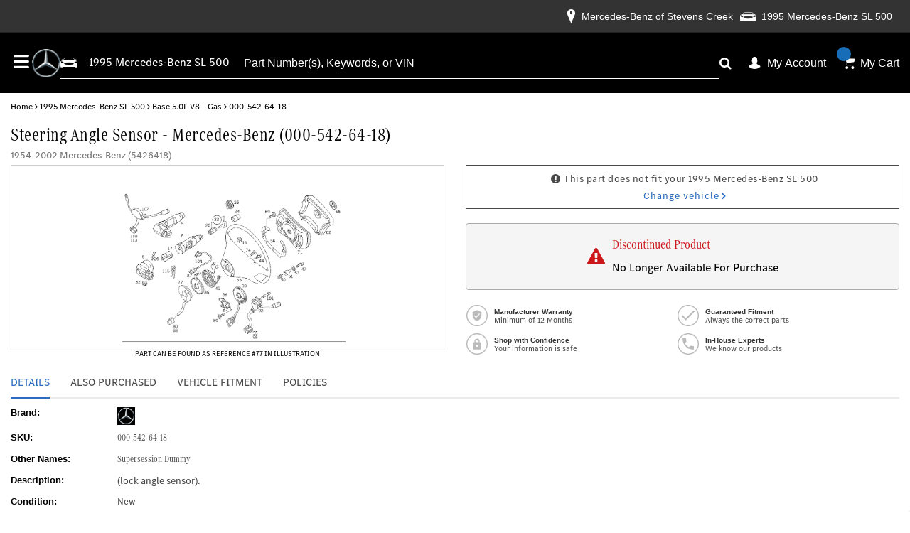

--- FILE ---
content_type: text/html; charset=UTF-8
request_url: https://mbparts.mbusa.com/oem-parts/mercedes-benz-steering-wheel-position-sensor-5426418?c=Zz1zdGVlcmluZyZzPXN0ZWVyaW5nLWNvbHVtbi1hc3NlbWJseSZsPTE0Jm49QXNzZW1ibGllcyBQYWdlJmE9bWVyY2VkZXMtYmVueiZvPXNsNTAwJnk9MTk5NSZ0PWJhc2UmZT01LTBsLXY4LWdhcw%3D%3D
body_size: 36563
content:
<!DOCTYPE html> <html lang="en"> <head> <meta charset="utf-8"> <meta name="og:site_name" content="Mercedes-Benz USA LLC"/> <meta name="og:type" content="product"/> <meta name="og:url" content="https://mbparts.mbusa.com/oem-parts/mercedes-benz-steering-angle-sensor-5426418"/> <meta name="og:image" content="https://cdn-illustrations.revolutionparts.io/strapr1/8492010431b3efff2f7d8ea71c0f1d4a/d952e761934865c80305ac7f4cfa8ee8.png"/> <meta name="og:title" content="Steering Angle Sensor"/> <meta name="og:description" content="(lock angle sensor). "/> <title>000-542-64-18 - Steering Angle Sensor 1954-2002 Mercedes-Benz | Mercedes-Benz USA Parts</title> <base href="https://mbparts.mbusa.com"> <meta name="description" content="Order your OEM Steering Angle Sensor (5426418) for your 1954-2002 Mercedes-Benz vehicle from the official Mercedes-Benz USA parts store - nationwide delivery!"> <link fetchpriority="high" rel="preload" href="//cdn-illustrations.revolutionparts.io/strapr1/8492010431b3efff2f7d8ea71c0f1d4a/d3ab882e912d2fa6ec2c9f1e7874f310.png" as="image"> <link rel="preload" href="https://cdn-resources.revolutionparts.io/webstore/v0.365.2/common.js" as="script"> <link rel="preload" href="https://cdn-resources.revolutionparts.io/webstore/v0.365.2/webstore-package.js" as="script"> <link rel="preload" href="https://cdn-resources.revolutionparts.io/webstore/v0.365.2/product.js" as="script"> <link rel="preload" href="https://cdn-resources.revolutionparts.io/webstore/v0.365.2/modules/product_images/product_images.js" as="script"> <link rel="preload" href="https://cdn-resources.revolutionparts.io/webstore/v0.365.2/modules/product_purchase/product_purchase.js" as="script"> <link rel="preload" href="https://cdn-resources.revolutionparts.io/webstore/v0.365.2/modules/scripts/browse_fitting_products.js" as="script"> <link rel="preload" href="https://cdn-resources.revolutionparts.io/webstore/v0.365.2/components/product_quantity/product_quantity.js" as="script"> <link rel="preload" href="https://cdn-resources.revolutionparts.io/webstore/v0.365.2/modules/product_tab_nav/product_tab_nav.js" as="script"> <link rel="preload" href="https://cdn-resources.revolutionparts.io/webstore/v0.365.2/modules/product_details/product_details.js" as="script"> <link rel="preload" href="https://cdn-resources.revolutionparts.io/webstore/v0.365.2/modules/product_recommended/product_recommended.js" as="script"> <link rel="preload" href="https://cdn-resources.revolutionparts.io/webstore/v0.365.2/modules/product_fitment/product_fitment.js" as="script"> <link rel="preload" href="https://cdn-resources.revolutionparts.io/webstore/v0.365.2/modules/dealer_selection_modal/dealer_selection_modal.js" as="script"> <link rel="preload" href="https://cdn-resources.revolutionparts.io/webstore/v0.365.2/modules/custom_html/custom_html.js" as="script"> <link rel="preload" href="https://cdn-resources.revolutionparts.io/webstore/v0.365.2/modules/store_logo/store_logo.js" as="script"> <link rel="preload" href="https://cdn-resources.revolutionparts.io/webstore/v0.365.2/modules/search_bar/auto_suggest.js" as="script"> <link rel="preload" href="https://www.paypal.com/sdk/js?client-id=AdOPU3IZIa_fjuYJ5ciZjpWzyo6V7UENFUundSYKRqDYqhQ2vxNst4EbXvo65-x_hgwC-qWW_ezrG9oP&merchant-id=L3RRMG3QT67P2&currency=USD&intent=authorize&components=messages,buttons,applepay,googlepay&disable-funding=venmo,card,paylater" as="script"> <link rel="preload" href="https://applepay.cdn-apple.com/jsapi/v1/apple-pay-sdk.js" as="script"> <link rel="preload" href="https://pay.google.com/gp/p/js/pay.js" as="script"> <link rel="preload" href="https://cdn.revolutionparts.io/359c02fc5625393b6a1197938ab8f0b1/images/logo.png" as="image"> <link rel="preload" href="//cdn-illustrations.revolutionparts.io/strapr1/8492010431b3efff2f7d8ea71c0f1d4a/6627cd33f26882d0a62d941b56b7b0c5.png" as="image"> <link rel="preconnect" href="https://s3.amazonaws.com"> <link rel="preconnect" href="https://www.googletagmanager.com"> <link rel="preconnect" href="https://www.google-analytics.com"> <link rel="preconnect" href="https://www.paypal.com"> <meta http-equiv="x-ua-compatible" content="ie=edge"> <meta name="msapplication-config" content="none"/> <meta name="ROBOTS" content="NOINDEX, FOLLOW" /> <meta name="viewport" content="width=device-width, initial-scale=1"> <link rel="preconnect" href="https://cdn.revolutionparts.io" crossorigin> <link rel="preconnect" href="https://cdn-static.revolutionparts.io" crossorigin> <link rel="preconnect" href="https://cdn-illustrations.revolutionparts.io" crossorigin> <link rel="preconnect" href="https://cdn-product-images.revolutionparts.io" crossorigin> <link rel="preconnect" href="https://cdn-resources.revolutionparts.io" crossorigin> <link href="https://cdn-resources.revolutionparts.io/webstore/v0.365.2/styles/fonts.css" rel="stylesheet"> <style type="text/css">@font-face{font-display:swap;font-family:Open Sans;font-style:normal;font-weight:400;src:url(//cdn-static.revolutionparts.io/assets/fonts/OpenSans/OpenSans-Regular-webfont.eot);src:url(//cdn-static.revolutionparts.io/assets/fonts/OpenSans/OpenSans-Regular-webfont.eot?#iefix) format("embedded-opentype"),url(//cdn-static.revolutionparts.io/assets/fonts/OpenSans/OpenSans-Regular-webfont.woff) format("woff"),url(//cdn-static.revolutionparts.io/assets/fonts/OpenSans/OpenSans-Regular-webfont.ttf) format("truetype"),url(//cdn-static.revolutionparts.io/assets/fonts/OpenSans/OpenSans-Regular-webfont.svg#open_sanssemibold) format("svg")}@font-face{font-display:swap;font-family:Open Sans;font-style:normal;font-weight:500;src:url(//cdn-static.revolutionparts.io/assets/fonts/OpenSans/OpenSans-Semibold-webfont.eot);src:url(//cdn-static.revolutionparts.io/assets/fonts/OpenSans/OpenSans-Semibold-webfont.eot?#iefix) format("embedded-opentype"),url(//cdn-static.revolutionparts.io/assets/fonts/OpenSans/OpenSans-Semibold-webfont.woff) format("woff"),url(//cdn-static.revolutionparts.io/assets/fonts/OpenSans/OpenSans-Semibold-webfont.ttf) format("truetype"),url(//cdn-static.revolutionparts.io/assets/fonts/OpenSans/OpenSans-Semibold-webfont.svg#open_sanssemibold) format("svg")}@font-face{font-display:swap;font-family:Open Sans;font-style:normal;font-weight:700;src:url(//cdn-static.revolutionparts.io/assets/fonts/OpenSans/OpenSans-Bold-webfont.eot);src:url(//cdn-static.revolutionparts.io/assets/fonts/OpenSans/OpenSans-Bold-webfont.eot?#iefix) format("embedded-opentype"),url(//cdn-static.revolutionparts.io/assets/fonts/OpenSans/OpenSans-Bold-webfont.woff) format("woff"),url(//cdn-static.revolutionparts.io/assets/fonts/OpenSans/OpenSans-Bold-webfont.ttf) format("truetype"),url(//cdn-static.revolutionparts.io/assets/fonts/OpenSans/OpenSans-Bold-webfont.svg#open_sanssemibold) format("svg")}@font-face{font-display:swap;font-family:Open Sans Condensed;font-style:normal;font-weight:700;src:url(//cdn-static.revolutionparts.io/assets/fonts/OpenSansCondensed/OpenSans-CondBold-webfont.eot);src:url(//cdn-static.revolutionparts.io/assets/fonts/OpenSansCondensed/OpenSans-CondBold-webfont.eot?#iefix) format("embedded-opentype"),url(//cdn-static.revolutionparts.io/assets/fonts/OpenSansCondensed/OpenSans-CondBold-webfont.woff) format("woff"),url(//cdn-static.revolutionparts.io/assets/fonts/OpenSansCondensed/OpenSans-CondBold-webfont.ttf) format("truetype"),url(//cdn-static.revolutionparts.io/assets/fonts/OpenSansCondensed/OpenSans-CondBold-webfont.svg#open_sans_condensedbold) format("svg")}@font-face{font-display:swap;font-family:Open Sans Condensed;font-style:normal;font-weight:400;src:url(//cdn-static.revolutionparts.io/assets/fonts/OpenSansCondensed/OpenSans-CondLight-webfont.eot);src:url(//cdn-static.revolutionparts.io/assets/fonts/OpenSansCondensed/OpenSans-CondLight-webfont.eot?#iefix) format("embedded-opentype"),url(//cdn-static.revolutionparts.io/assets/fonts/OpenSansCondensed/OpenSans-CondLight-webfont.woff) format("woff"),url(//cdn-static.revolutionparts.io/assets/fonts/OpenSansCondensed/OpenSans-CondLight-webfont.ttf) format("truetype"),url(//cdn-static.revolutionparts.io/assets/fonts/OpenSansCondensed/OpenSans-CondLight-webfont.svg#open_sans_condensedbold) format("svg")}@font-face{font-display:swap;font-family:Open Sans Condensed;font-style:italic;font-weight:400;src:url(//cdn-static.revolutionparts.io/assets/fonts/OpenSansCondensed/OpenSans-CondLightItalic-webfont.eot);src:url(//cdn-static.revolutionparts.io/assets/fonts/OpenSansCondensed/OpenSans-CondLightItalic-webfont.eot?#iefix) format("embedded-opentype"),url(//cdn-static.revolutionparts.io/assets/fonts/OpenSansCondensed/OpenSans-CondLightItalic-webfont.woff) format("woff"),url(//cdn-static.revolutionparts.io/assets/fonts/OpenSansCondensed/OpenSans-CondLightItalic-webfont.ttf) format("truetype"),url(//cdn-static.revolutionparts.io/assets/fonts/OpenSansCondensed/OpenSans-CondLightItalic-webfont.svg#open_sans_condensedbold) format("svg")}html{-ms-text-size-adjust:100%;-webkit-text-size-adjust:100%;font-family:sans-serif;line-height:1.15}body{margin:0}footer,header,nav{display:block}[hidden]{display:none}a{-webkit-text-decoration-skip:objects;background-color:transparent}b,strong{font-weight:inherit;font-weight:bolder}h1{font-size:2em;margin:.67em 0}img{border-style:none}svg:not(:root){overflow:hidden}button,input{font:inherit;margin:0}button,input{overflow:visible}button{text-transform:none}[type=submit],button,html [type=button]{-webkit-appearance:button}[type=button]::-moz-focus-inner,[type=submit]::-moz-focus-inner,button::-moz-focus-inner{border-style:none;padding:0}[type=button]:-moz-focusring,[type=submit]:-moz-focusring,button:-moz-focusring{outline:1px dotted ButtonText}fieldset{border:1px solid silver;margin:0 2px;padding:.35em .625em .75em}legend{box-sizing:border-box;color:inherit;display:table;max-width:100%;white-space:normal}[type=number]::-webkit-inner-spin-button,[type=number]::-webkit-outer-spin-button{height:auto}::-webkit-input-placeholder{color:inherit;opacity:.54}::-webkit-file-upload-button{-webkit-appearance:button;font:inherit}html{box-sizing:border-box}*,:after,:before{box-sizing:inherit}@-ms-viewport{width:device-width}html{-ms-overflow-style:scrollbar;font-size:16px}body{background-color:#fff;color:#373a3c;font-family:-apple-system,BlinkMacSystemFont,Segoe UI,Roboto,Helvetica Neue,Arial,sans-serif;font-size:1rem;line-height:1.5}h1,h2,h3,h4{margin-bottom:.5rem;margin-top:0}p{margin-bottom:1rem;margin-top:0}dl,ul{margin-bottom:1rem}dl,ul{margin-top:0}ul ul{margin-bottom:0}a{color:#0275d8;text-decoration:none}img{vertical-align:middle}a,button,input,label{-ms-touch-action:manipulation;touch-action:manipulation}table{background-color:transparent;border-collapse:collapse}caption{caption-side:bottom;color:#818a91;padding-bottom:.75rem;padding-top:.75rem}caption,th{text-align:left}label{display:inline-block;margin-bottom:.5rem}button,input{line-height:inherit}fieldset{border:0;margin:0;min-width:0;padding:0}legend{display:block;font-size:1.5rem;line-height:inherit;margin-bottom:.5rem;padding:0;width:100%}[hidden]{display:none!important}h1,h2,h3,h4{color:inherit;font-family:inherit;font-weight:500;line-height:1.1;margin-bottom:.5rem}h1{font-size:2.5rem}h2{font-size:2rem}h3{font-size:1.75rem}h4{font-size:1.5rem}.container-fluid{margin-left:auto;margin-right:auto;padding-left:15px;padding-right:15px}.container-fluid:after{clear:both;content:"";display:table}.row{margin-left:-15px;margin-right:-15px}.row:after{clear:both;content:"";display:table}@media (min-width:576px){.row{margin-left:-15px;margin-right:-15px}}@media (min-width:768px){.row{margin-left:-15px;margin-right:-15px}}@media (min-width:992px){.row{margin-left:-15px;margin-right:-15px}}@media (min-width:1200px){.row{margin-left:-15px;margin-right:-15px}}.col-md-12,.col-md-3,.col-md-6{min-height:1px;padding-left:15px;padding-right:15px;position:relative}@media (min-width:576px){.col-md-12,.col-md-3,.col-md-6{padding-left:15px;padding-right:15px}}@media (min-width:768px){.col-md-12,.col-md-3,.col-md-6{padding-left:15px;padding-right:15px}}@media (min-width:992px){.col-md-12,.col-md-3,.col-md-6{padding-left:15px;padding-right:15px}}@media (min-width:1200px){.col-md-12,.col-md-3,.col-md-6{padding-left:15px;padding-right:15px}}@media (min-width:768px){.col-md-3{float:left;width:25%}.col-md-6{float:left;width:50%}.col-md-12{float:left;width:100%}}.form-control{background-clip:padding-box;background-color:#fff;background-image:none;border:1px solid rgba(0,0,0,.15);border-radius:.25rem;color:#55595c;display:block;font-size:1rem;line-height:1.25;padding:.5rem .75rem;width:100%}.form-control::-ms-expand{background-color:transparent;border:0}.form-control:-ms-input-placeholder{color:#999;opacity:1}.btn{border:1px solid transparent;border-radius:.25rem;display:inline-block;font-size:1rem;font-weight:400;line-height:1.25;padding:.5rem 1rem;text-align:center;vertical-align:middle;white-space:nowrap}.btn-primary{background-color:#0275d8;border-color:#0275d8;color:#fff}.btn-secondary{background-color:#fff;border-color:#ccc;color:#373a3c}.fade{opacity:0}base::-moz-progress-bar{background-color:#eee;border-radius:.25rem}.close{color:#000;float:right;font-size:1.5rem;font-weight:700;line-height:1;opacity:.2;text-shadow:0 1px 0 #fff}button.close{-webkit-appearance:none;background:0 0;border:0;padding:0}.modal{overflow:hidden}.modal{bottom:0;display:none;left:0;outline:0;position:fixed;right:0;top:0;z-index:1050}.modal.fade .modal-dialog{transform:translateY(-25%)}.modal-dialog{margin:10px;position:relative;width:auto}.modal-content{background-clip:padding-box;background-color:#fff;border:1px solid rgba(0,0,0,.2);border-radius:.3rem;outline:0;position:relative}.modal-header{border-bottom:1px solid #e5e5e5;padding:15px}.modal-header:after{clear:both;content:"";display:table}.modal-header .close{margin-top:-2px}.modal-title{line-height:1.5;margin:0}.modal-body{padding:15px;position:relative}.modal-footer{border-top:1px solid #e5e5e5;padding:15px;text-align:right}.modal-footer:after{clear:both;content:"";display:table}@media (min-width:576px){.modal-dialog{margin:30px auto;max-width:600px}}.sr-only{clip:rect(0,0,0,0);border:0;height:1px;margin:-1px;overflow:hidden;padding:0;position:absolute;width:1px}.fa{font-family:var(--fa-style-family,"FontAwesome 4");font-weight:var(--fa-style,400)}.fa{-moz-osx-font-smoothing:grayscale;-webkit-font-smoothing:antialiased;display:var(--fa-display,inline-block);font-style:normal;font-variant:normal;line-height:1;text-rendering:auto}.fa-spin{animation-delay:var(--fa-animation-delay,0);animation-direction:var(--fa-animation-direction,normal)}.fa-spin{animation-duration:var(--fa-animation-duration,2s);animation-iteration-count:var(--fa-animation-iteration-count,infinite);animation-name:fa-spin;animation-timing-function:var(--fa-animation-timing,linear)}.fa-pulse{animation-direction:var(--fa-animation-direction,normal);animation-duration:var(--fa-animation-duration,1s);animation-iteration-count:var(--fa-animation-iteration-count,infinite);animation-name:fa-spin;animation-timing-function:var(--fa-animation-timing,steps(8))}@media (prefers-reduced-motion:reduce){.fa-pulse,.fa-spin{animation-delay:-1ms;animation-duration:1ms;animation-iteration-count:1}}@keyframes fa-spin{0%{transform:rotate(0)}to{transform:rotate(1turn)}}.fa-angle-right:before{content:"\F105"}.fa-car:before{content:"\F1B9"}.fa-caret-down:before{content:"\F0D7"}.fa-check:before{content:"\F00C"}.fa-chevron-down:before{content:"\F078"}.fa-exclamation-triangle:before{content:"\F071"}.fa-location-arrow:before{content:"\F124"}.fa-plus:before{content:"\F067"}.fa-question-circle:before{content:"\F059"}.fa-refresh:before{content:"\F021"}.fa-search:before{content:"\F002"}.fa-search-plus:before{content:"\F00E"}.fa-shopping-cart:before{content:"\F07A"}.fa-spinner:before{content:"\F110"}.fa-tag:before{content:"\F02B"}.fa-times:before{content:"\F00D"}.sr-only{clip:rect(0,0,0,0);border-width:0;height:1px;margin:-1px;overflow:hidden;padding:0;position:absolute;white-space:nowrap;width:1px}:host,:root{--fa-font-normal:normal normal 1em/1 "FontAwesome 4"}@font-face{font-display:block;font-family:FontAwesome\ 4;font-weight:400;src:url(https://cdn-resources.revolutionparts.io/webstore/v0.359.4/fontawesome/font-awesome-4/webfonts/font-awesome-4.ttf?v=a62231d5dc1f7e013a7a446345eeb1f7) format("truetype"),url(https://cdn-resources.revolutionparts.io/webstore/v0.359.4/fontawesome/font-awesome-4/webfonts/font-awesome-4.woff2?v=a62231d5dc1f7e013a7a446345eeb1f7) format("woff2")}.fa{font-family:FontAwesome\ 4;font-weight:400}html{scrollbar-width:thin}.page-content{min-height:500px}.container-wrap{margin:0 auto;max-width:1000px}@media (min-width:768px){.row-full-height-md{display:table;height:100%;margin:0;table-layout:fixed;width:100%}.row-full-height-md .col-full-height{display:table-cell;float:none;height:100%;vertical-align:top}.row-full-height-md .col-full-height:first-child{padding-left:0}.row-full-height-md .col-full-height:last-child{padding-right:0}.row-full-height-md .col-full-height .full-height-wrapper{height:100%;margin:0}}.page-builder-page-layout .page-builder-layout-section .container-wrap{padding:20px 0}.container-header .page-builder-page-layout .page-builder-layout-section .container-wrap{padding-bottom:10px;padding-top:10px}.page-builder-page-layout .page-builder-layout-section.normal-content>.container-wrap{max-width:1000px;width:auto}.page-builder-page-layout .page-builder-layout-section.normal-content .col-md-12.page-builder-layout-column{padding-left:0;padding-right:0}@media (max-width:1000px){.page-builder-page-layout .page-builder-layout-section.normal-content>.container-wrap{max-width:100%;padding-left:15px;padding-right:15px;width:auto}}@media (max-width:767px){.page-builder-page-layout .page-builder-layout-section.normal-content>.container-wrap{padding-left:10px;padding-right:10px}}.page-builder-page-layout .page-builder-layout-section.wide-content>.container-wrap{max-width:1250px;width:auto}.page-builder-page-layout .page-builder-layout-section.wide-content .col-md-12.page-builder-layout-column{padding-left:0;padding-right:0}@media (max-width:1250px){.page-builder-page-layout .page-builder-layout-section.wide-content>.container-wrap{padding-left:10px;padding-right:10px}}.page-builder-page-layout .page-builder-layout-section.full-content>.container-wrap{max-width:none;padding-left:0;padding-right:0;width:auto}.page-builder-page-layout .page-builder-layout-section.full-content .row.page-builder-layout-row{margin-left:0;margin-right:0}.page-builder-page-layout .page-builder-layout-section.full-content .col-md-12.page-builder-layout-column{padding-left:0;padding-right:0}.page-builder-page-layout .page-builder-layout-section.padding-0 .container-wrap{padding-bottom:0;padding-top:0}@media (max-width:767px){.page-builder-page-layout .page-builder-layout-section.desktop-only{display:none}}.page-builder-page-layout .page-builder-layout-row{margin-left:0;margin-right:0}@media (min-width:576px){.page-builder-page-layout .page-builder-layout-row{margin-left:0;margin-right:0}}@media (min-width:767px){.page-builder-page-layout .page-builder-layout-row{margin-left:0;margin-right:0}}@media (max-width:575px){.page-builder-page-layout .page-builder-layout-row .row{margin:0}}.page-builder-page-layout .page-builder-layout-module.mobile-only{display:none}@media (max-width:767px){.page-builder-page-layout .page-builder-layout-module.mobile-only{display:block}.page-builder-page-layout .page-builder-layout-module.desktop-only{display:none}}.page-builder-page-layout .page-builder-layout-column.block-modules .page-builder-layout-module+.page-builder-layout-module{margin-top:20px}.container-header .page-builder-page-layout .page-builder-layout-column.block-modules .page-builder-layout-module+.page-builder-layout-module{margin-top:0}@media (max-width:1260px){.page-builder-layout-section.normal-content>.container-wrap{max-width:100%;width:100%}.page-builder-page-layout{box-sizing:border-box;max-width:100vw;width:100vw}}@media (max-width:1100px){.page-builder-layout-column-wrap{overflow:visible;overflow-wrap:break-word;word-break:break-word}.page-builder-layout-column-wrap,.page-builder-layout-module{box-sizing:border-box;max-width:100%}}.flyout{background:#fff;border:1px solid #bdbdbd;border-radius:5px;box-shadow:1px 8px 9px -8px #4b4a4a,1px -5px 9px -8px #4b4a4a;color:#000;display:none;font-size:14px;line-height:normal;position:absolute;right:0;text-align:left;z-index:100}.flyout .upper-arrow,.flyout .upper_arrow{border-color:transparent transparent #fff;border-style:solid;border-width:0 10px 10px;height:0;left:0;position:absolute;top:-10px;width:0}.flyout ul{display:block;list-style:none;margin:10px 5px;padding:0}.flyout ul a{border-left:2px solid #e6e6e6;color:#333;display:block;padding:6px}.flyout ul a i{color:#ccc;margin-right:8px}.form-errors{font-weight:700;padding:10px 0}.form-errors{color:#dd0101;display:none}.button{-webkit-font-smoothing:antialiased;-moz-osx-font-smoothing:grayscale;background-image:linear-gradient(180deg,#fff 0,#d8d8d8);background-repeat:repeat-x;border:1px solid #ccc;border-radius:.2em;color:#333!important;display:inline-block;font-size:1em;font-weight:700;margin:0 0 4px;padding:.3em 1em!important;text-decoration:none!important;text-shadow:#eee 0 1px 0;width:auto!important}.call-to-action-button{display:inline-block}.action-button{background-color:#bababa;border:none;border-radius:3px;color:#fff;font-family:Open Sans,sans-serif;font-weight:700;padding:6px 15px;text-align:center;text-decoration:none;text-transform:uppercase}.action-button,.action-button:after{-webkit-font-smoothing:antialiased;-moz-osx-font-smoothing:grayscale;display:inline-block}.action-button:after{content:"\F054";font-family:FontAwesome\ 4;font-size:16px;font-style:normal;font-weight:400;line-height:1;margin-left:10px;vertical-align:bottom}.action-button.wide{padding-left:30px;padding-right:30px}.action-button.big-button{font-size:14px;padding:12px 30px}.action-button.big-button:after{font-size:20px}.action-button.place-order-button{background-color:#38841a}.action-button.no-icon:after{content:"";margin-left:0}table caption{display:none}.cart-component{min-width:110px;position:relative}.cart-component .cart-button{display:block;text-align:center}.cart-component .cart-button .cart-icon{margin-right:3px;position:relative}.cart-component .cart-button .cart-icon .fa{font-size:15px}.cart-component .cart-button .cart-text{font-size:12px;text-transform:uppercase}.cart-component .cart-button .cart-items{background:#fff;border-radius:20px;color:#000;display:none;font-size:9px;font-weight:700;left:5px;padding:1px 4px 0;position:absolute;top:-8px}@media screen and (max-width:400px){.cart-component .cart-flyout{width:180px!important}}.cart-component .cart-flyout{box-sizing:border-box;color:#5a5a5a;font-family:Open Sans,Helvetica Neue,Helvetica,Arial,sans-serif;font-weight:500;margin-top:-1px;padding:10px 20px 20px;text-align:right;width:300px}.cart-component .cart-flyout .upper-arrow{left:200px}.cart-component .cart-flyout .empty-cart-message{color:#333;margin:0;text-align:center}.garage-component .garage.flyout{-ms-flex-align:start;align-items:flex-start;background:#fff;border-radius:6px;box-shadow:0 4px 4px 0 rgba(0,0,0,.25),0 0 7px 0 rgba(0,0,0,.25);-ms-flex-direction:column;flex-direction:column;gap:2px;padding:8px;position:absolute;width:332px;z-index:1000}.garage-component .garage.flyout ul{margin:0}.garage-component .garage.flyout nav{width:100%}.garage-component .garage.flyout ul a{-ms-flex-align:center;-ms-flex-item-align:stretch;align-items:center;align-self:stretch;border-left:0;display:-ms-flexbox;display:flex;padding:4px 10px;width:100%}@media (max-width:767px){.garage-component .garage.flyout{left:-4%;width:100vw}}.garage-component.svg-icons .garage-icon{-ms-flex-align:center;-ms-flex-pack:center;align-items:center;display:-ms-flexbox;display:flex;justify-content:center}.garage-component{display:inline-block;position:relative}.garage-component .garage-text{color:#595959;line-height:25px}.garage-component .garage.flyout{border-radius:3px 3px 5px 5px;box-sizing:border-box;left:0;margin-top:0;outline:0;padding:5px;top:100%;width:350px}.garage-component .garage.flyout .closeicon{background-color:transparent;border:0;color:#ccc;padding:0;position:absolute;right:5px;top:4px}.garage-component .garage.flyout ul a{margin:0;text-decoration:none}.garage-component.svg-icons{height:36px}.garage-component.svg-icons .garage-icon{border-right:1px solid #686868;display:inline-block;height:100%;line-height:normal;padding-right:8px;vertical-align:middle;width:39px}.garage-component.svg-icons .garage-icon svg{height:auto;width:100%}.garage-component.svg-icons .garage-text-wrap{display:inline-block}.garage-component.svg-icons .garage-text{margin-left:5px}.garage-search-bar-component{display:table;position:relative;width:100%}.garage-search-bar-component .garage-component{display:table-cell;vertical-align:middle;width:100px}.garage-search-bar-component .garage-component .garage-text{background-color:#fff;border:1px solid #e1e1e1;border-right-width:0;color:#595959;display:block;font-size:12px;line-height:34px;outline:0;padding:0 10px;position:relative;white-space:nowrap;z-index:1}.garage-search-bar-component .garage-component .garage-text:after{background:#e1e1e1;bottom:0;content:"";height:80%;margin:auto;position:absolute;right:0;top:0;width:1px}.garage-search-bar-component .garage-component .garage-text>.fa{font-size:9px;margin-left:5px;position:relative;top:-1px}.garage-search-bar-component .search-bar-component{display:table-cell;vertical-align:middle;width:auto}.garage-search-bar-component .search-bar-component input{border-left-color:#fff;left:-2px;position:relative}.page-subheader-component{display:table;overflow:hidden;width:100%}.page-subheader-component .left-content{display:table-cell;padding:0 0 5px;text-align:left;vertical-align:top;width:75%}.page-subheader-component .page-bread-crumbs{font-size:12px;font-weight:500;margin:0}.page-subheader-component .page-bread-crumbs .tail{color:#5a5a5a}.page-subheader-component.just-bread-crumbs{min-height:0}@media (max-width:900px){.page-subheader-component .left-content{width:70%}}@media (max-width:767px){.page-subheader-component .left-content{display:block;padding-left:0;width:100%}}.search-bar-component{position:relative;width:auto}.search-bar-component .main-search-wrapper{display:block}.search-bar-component form{position:relative}.search-bar-component input{border:1px solid #e1e1e1;color:#333;font-size:12px;height:36px;padding:5px 20px 5px 10px;position:relative;width:100%}.search-bar-component button{border:0;border-radius:0;bottom:0;display:block;filter:none;font-size:18px;line-height:18px;position:absolute;right:0;top:0;z-index:3}.quantity-control{-ms-flex-align:center;align-items:center;border:1px solid #bcbbbb;border-radius:4px;display:-ms-flexbox;display:flex;overflow:hidden;width:100%}.quantity-control .quantity-btn{background-color:#fff;border:none;color:#757373;font-size:23px;font-weight:700;padding:5px 15px;width:3.5ch}.quantity-control .quantity-btn.minus{border-right:1px solid #bcbbbb}.quantity-control .quantity-btn.plus{border-left:1px solid #bcbbbb}.quantity-control .quantity-btn:disabled{background-color:#f5f5f5;color:#aaa}.quantity-control .quantity-display{border:none;-ms-flex:1 0 62px;flex:1 0 62px;font-size:16px;font-weight:700;outline:0;text-align:center;width:70px}.quantity-control .quantity-display::-webkit-inner-spin-button,.quantity-control .quantity-display::-webkit-outer-spin-button{-webkit-appearance:none}.quantity-control .quantity-display[type=number]{-moz-appearance:textfield}.actions-bar-module{display:table;font-size:11px;margin:5px 0;width:100%}.actions-bar-module .garage.flyout{left:5px}.actions-bar-module .garage-text{background-color:#fff;border:1px solid #e1e1e1;border-right-width:0;color:#929291;display:block;font-size:12px;line-height:34px;outline:0;padding:0 10px;position:relative;right:-4px;white-space:nowrap;z-index:1}.actions-bar-module .garage-text:after{background:#e1e1e1;bottom:0;content:"";height:80%;margin:auto;position:absolute;right:0;top:0;width:1px}.actions-bar-module #cart_column{display:table-cell;margin-left:0;vertical-align:middle;width:110px}.actions-bar-module #cart_column .fa{font-size:15px}.actions-bar-module #cart_column .call-to-action-button{display:block}.actions-bar-module #cart_column .cart-items{background:#fff;border-radius:20px;color:#000;display:none;font-size:9px;font-weight:700;left:5px;padding:1px 4px 0;position:absolute;top:-8px}#action_account{display:table-cell;padding-left:20px;position:relative;vertical-align:bottom;width:150px}#action_account .content-wrap{display:inline-block}#action_account .design-text{color:#333;display:block;font-family:Helvetica Neue,Helvetica,Arial,sans-serif;font-size:12px;font-weight:300;line-height:15px;margin-bottom:2px;padding:0;text-shadow:none}#action_account .your-account{background:#dedddc;border:none;border-radius:0;color:#333;filter:none;font-size:12px;font-weight:300;padding:1px 10px}#action_account .your-account .fa{margin-left:2px;position:relative;top:-1px}#action_account .your-account .fa:before{-webkit-font-smoothing:antialiased;-moz-osx-font-smoothing:grayscale;content:"\F078";display:inline-block;font-family:FontAwesome\ 4;font-size:9px;font-style:normal;font-weight:400;line-height:1}#action_account .account.flyout{left:-50px;margin-top:7px;outline:0;padding:5px;top:100%;width:175px}#action_account .account.flyout .upper_arrow{left:135px}#action_account .account.flyout #account_login{border-bottom:1px solid #ccc;padding:10px;text-align:center}#action_account .account.flyout #account_login .button{background:#dedddc;border:none;border-radius:0;color:#686968!important;filter:none;font-weight:400;line-height:normal;margin:0 0 0 10px;padding:7px 13px!important;text-shadow:none;text-transform:uppercase}#action_account .account.flyout #account_login a{display:block}#action_account .account.flyout #account_login a.button{padding:7px!important;text-align:center}#action_account .account.flyout #account_login .register-link{font-size:11px}#action_account .account.flyout{left:-35px}#action_account .account.flyout #account_login .button{margin:0 0 5px}.car-selected-module .garage-text{color:#555;font-weight:500}@media (max-width:767px){.car-selected-module .garage-text{display:inline-block;padding-left:5px;padding-top:10px}}@media (max-width:375px){.car-selected-module .garage.flyout{bottom:0;left:0;position:fixed;right:0;top:0;width:100%;z-index:1050}.car-selected-module .garage.flyout .closeicon{font-size:40px;right:10px;top:0}}.call-to-action-button{-webkit-font-smoothing:antialiased;-moz-osx-font-smoothing:grayscale;background-color:#222;color:#fff;padding:9px 15px;text-decoration:none}*{box-sizing:border-box}body{background-color:#fff;color:#383838;font:100% Open Sans,Helvetica Neue,Helvetica,Arial,sans-serif;font-size:12px;font-weight:400}a{color:#2b6cc0;text-decoration:none}form,input,label{font-size:12px}form,h1,h2,h3,h4,input,label{font-family:Open Sans,Helvetica Neue,Helvetica,Arial,sans-serif}h1,h2,h3,h4{background:0 0;border:none;box-shadow:none;font-size:23px;font-style:normal;height:auto;letter-spacing:normal;padding:0}h2{font-size:20px}h3{font-size:18px}h4{font-size:16px}input,label{color:#383838;font-size:12px;font-weight:400;margin:0;width:auto}ul{padding:0}img{max-width:100%}::-webkit-input-placeholder{color:#6b6b6b;font-size:12px;font-weight:400;opacity:1;text-overflow:ellipsis}:-moz-placeholder,::-moz-placeholder{color:#6b6b6b;font-size:12px;font-weight:400;opacity:1;text-overflow:ellipsis}:-ms-input-placeholder{color:#6b6b6b;font-size:12px;font-weight:400;opacity:1;text-overflow:ellipsis}input[type=text]{border:1px solid #dadada;border-radius:3px}html body .action-button{background-color:#bababa;border:none;border-radius:3px;color:#fff;font-family:Open Sans,sans-serif;font-weight:700;padding:6px 15px;text-align:center;text-decoration:none;text-transform:uppercase}html body .action-button,html body .action-button:after{-webkit-font-smoothing:antialiased;-moz-osx-font-smoothing:grayscale}html body .action-button:after{content:"\F105";display:inline-block;font-family:FontAwesome\ 4;font-size:16px;font-style:normal;font-weight:400;line-height:1;margin-left:10px;vertical-align:bottom}html body .action-button.wide{padding-left:30px;padding-right:30px}html body .action-button.big-button{font-size:14px;padding:12px 30px}html body .action-button.big-button:after{font-size:20px}html body .action-button.place-order-button{background-color:#38841a}html body .action-button.no-icon:after{content:"";margin-left:0}@media screen and (prefers-reduced-motion:reduce){.fa-pulse{animation:none}}.fa{font-family:var(--fa-style-family,"FontAwesome 4");font-weight:var(--fa-style,400)}.fa{-moz-osx-font-smoothing:grayscale;-webkit-font-smoothing:antialiased;display:var(--fa-display,inline-block);font-style:normal;font-variant:normal;line-height:1;text-rendering:auto}.fa-spin{animation-delay:var(--fa-animation-delay,0);animation-direction:var(--fa-animation-direction,normal)}.fa-spin{animation-duration:var(--fa-animation-duration,2s);animation-iteration-count:var(--fa-animation-iteration-count,infinite);animation-name:fa-spin;animation-timing-function:var(--fa-animation-timing,linear)}.fa-pulse{animation-direction:var(--fa-animation-direction,normal);animation-duration:var(--fa-animation-duration,1s);animation-iteration-count:var(--fa-animation-iteration-count,infinite);animation-name:fa-spin;animation-timing-function:var(--fa-animation-timing,steps(8))}@media (prefers-reduced-motion:reduce){.fa-pulse,.fa-spin{animation-delay:-1ms;animation-duration:1ms;animation-iteration-count:1}}@keyframes fa-spin{0%{transform:rotate(0)}to{transform:rotate(1turn)}}.fa-angle-right:before{content:"\F105"}.fa-car:before{content:"\F1B9"}.fa-caret-down:before{content:"\F0D7"}.fa-check:before{content:"\F00C"}.fa-chevron-down:before{content:"\F078"}.fa-exclamation-triangle:before{content:"\F071"}.fa-location-arrow:before{content:"\F124"}.fa-plus:before{content:"\F067"}.fa-question-circle:before{content:"\F059"}.fa-refresh:before{content:"\F021"}.fa-search:before{content:"\F002"}.fa-search-plus:before{content:"\F00E"}.fa-shopping-cart:before{content:"\F07A"}.fa-spinner:before{content:"\F110"}.fa-tag:before{content:"\F02B"}.fa-times:before{content:"\F00D"}.sr-only{clip:rect(0,0,0,0);border-width:0;height:1px;margin:-1px;overflow:hidden;padding:0;position:absolute;white-space:nowrap;width:1px}:host,:root{--fa-font-normal:normal normal 1em/1 "FontAwesome 4"}@font-face{font-display:block;font-family:FontAwesome\ 4;font-weight:400;src:url(https://cdn-resources.revolutionparts.io/webstore/v0.359.4/fontawesome/font-awesome-4/webfonts/font-awesome-4.ttf?v=a62231d5dc1f7e013a7a446345eeb1f7) format("truetype"),url(https://cdn-resources.revolutionparts.io/webstore/v0.359.4/fontawesome/font-awesome-4/webfonts/font-awesome-4.woff2?v=a62231d5dc1f7e013a7a446345eeb1f7) format("woff2")}.fa{font-family:FontAwesome\ 4;font-weight:400}.product-page-layout.page-builder-page-layout .page-builder-layout-section .container-wrap{padding-bottom:10px;padding-top:10px}.product-page-layout ul.field-list{display:table;font-size:13px;font-weight:400;list-style:none;margin:0;padding:0;vertical-align:baseline}.product-page-layout ul.field-list li{display:table-row;height:30px;line-height:1}.product-page-layout ul.field-list li .list-label{display:table-cell;font-size:13px;line-height:1.3;padding-right:15px;vertical-align:top;width:150px}.product-page-layout ul.field-list li .list-value{color:#4a4a4a;display:table-cell;line-height:1.3}@media (max-width:575px){.product-page-layout ul.field-list li .list-value{display:block}}.product-page-layout h1{font-size:23px;line-height:30px;padding:3px 0}.product-page-layout h1.product-title{color:#383838;letter-spacing:.5px;margin-bottom:5px}.product-page-layout h2,.product-page-layout h3{color:#383838;font-size:15px;font-weight:400;line-height:1;padding:8px 0;position:relative}.product-page-layout .product-section-title{border-bottom:3px solid transparent;display:inline-block;position:relative}.product-page-layout .more_info{font-size:14px}@media (max-width:575px){.product-page-layout .page-builder-layout-column.block-modules .page-builder-layout-module+.page-builder-layout-module{margin-top:10px}.product-page-layout .page-builder-layout-column.block-modules .page-builder-layout-module:first-child+.page-builder-layout-module{margin-top:5px}}@media (max-width:767px){.product-page-layout .col-md-6{padding:0}}@media (min-width:767px){.product-page-layout .col-md-6:first-child .page-builder-layout-module{height:100%}}.product-page-layout h1.product-title{margin:0;padding:0}.product-page-layout h2,.product-page-layout h3{-webkit-font-smoothing:antialiased;font-weight:500;margin-bottom:10px;margin-top:0;text-transform:uppercase}@media (max-width:767px){.product-page-layout .split-column .left:last-child{width:100%}}.product-badges-module .product-badges{margin:20px 0}@media (max-width:767px){.product-badges-module .product-badges{margin:0}}.product-badges-module .product-badges .product-badge{display:inline-block;margin-bottom:10px;min-height:30px;position:relative;vertical-align:top;width:48%}.product-badges-module .product-badges .product-badge .badge-icon{height:32px;left:0;margin-right:15px;position:absolute;top:0;width:32px}.product-badges-module .product-badges .product-badge .badge-icon .icon{height:32px;width:32px}.product-badges-module .product-badges .product-badge.warranty .badge-icon .icon{background-position:0 -1px}.product-badges-module .product-badges .product-badge.security .badge-icon .icon{background-position:0 -35px}.product-badges-module .product-badges .product-badge.support .badge-icon .icon{background-position:0 -69px}.product-badges-module .product-badges .product-badge.fitment .badge-icon .icon{background-position:0 -103px}.product-badges-module .product-badges .product-badge .badge-text{color:#4a4a4a;font-size:11px;font-weight:400;line-height:1;margin-left:40px;margin-top:4px}.product-badges-module .product-badges .product-badge .badge-text strong{color:#333;display:block;font-family:Lato Bold,Open Sans Condensed,Helvetica,Arial,sans-serif;font-family:Open Sans,sans-serif;font-size:10px;font-weight:700;line-height:1.3em;padding:0}@media (max-width:767px){.product-badges-module .product-badges .product-badge{display:inline-block;margin:0 -1px 15px;width:50%}.product-badges-module .product-badges .product-badge .badge-text{margin-top:0}.product-badges-module .product-badges .product-badge .badge-text strong{font-size:10px;margin-bottom:.3em}}@media (max-width:767px)and (min-width:435px){.product-badges-module .product-badges .product-badge .badge-text strong{font-size:12px}}@media (max-width:767px)and (min-width:576px){.product-badges-module .product-badges .product-badge .badge-text strong{font-size:13px}}@media (max-width:375px){.product-badges-module .product-badges .product-badge{margin:0 0 15px;width:100%}}@media (min-width:768px){.product-details-module h2.product-details-title{display:none}}.product-details-module ul.field-list li{font-size:13px;font-weight:400;line-height:1;margin-bottom:0}@media (max-width:575px){.product-details-module ul.field-list li span{margin-top:6px}}.product-details-module ul.field-list li .list-label,.product-details-module ul.field-list li .list-value{font-size:13px;font-weight:400;padding:0 0 10px;text-transform:none}.product-details-module ul.field-list li .list-value>p{margin:0}@media (max-width:575px){.product-details-module ul.field-list li .list-label,.product-details-module ul.field-list li .list-value{display:block}}.product-details-module ul.field-list li .list-label,.product-details-module ul.field-list li span{font-weight:700;vertical-align:top}.product-details-module ul.field-list li+li{margin-top:10px}.product-details-module .part-manufacturer img{margin-right:15px;max-height:25px;max-width:100px}.product-details-module .product-description{margin-top:0}.product-details-module .product-description .description_body{text-align:justify}.product-details-module .product-description .description_body p{margin:0}.product-fitment-confirmation-module .product-fitment{font-size:14px;font-weight:500;padding:8px 20px;position:relative;text-align:center}@media (max-width:575px){.product-fitment-confirmation-module .product-fitment{padding:10px}}.product-fitment-confirmation-module .product-fitment i.fa{display:inline-block;vertical-align:middle}.product-fitment-confirmation-module .product-fitment .fitment-text{display:inline-block;letter-spacing:.5px}@media (min-width:450px){.product-fitment-confirmation-module .product-fitment .fitment-text{display:inline-block;font-size:14px;vertical-align:middle}}@media (max-width:449px){.product-fitment-confirmation-module .product-fitment .fitment-text{display:block;font-size:12px;text-align:center}}.product-fitment-confirmation-module .product-fitment .icon-wrap{display:inline-block;margin-right:5px}.product-fitment-confirmation-module .product-fitment .icon-wrap i.fa{font-size:20px}@media (max-width:450px){.product-fitment-confirmation-module .product-fitment .icon-wrap{display:none}}.product-fitment-confirmation-module .product-fitment.no-car-selected{border:1px solid;color:#2b6cc0}.product-fitment-confirmation-module .product-fitment.no-car-selected .fitment-text .fa{font-size:14px;font-weight:700;margin-left:3px}.product-fitment-confirmation-module .product-fitment.no-car-selected i.fa{font-size:15px}.product-fitment-module{position:relative}.product-fitment-module .product-fitment{display:none}.product-fitment-module .fitment-table-wrap{position:relative}.product-fitment-module .fitment-table-wrap .fitment-table{border-bottom:1px solid #e8e8e8;width:100%}.product-fitment-module .fitment-table-wrap .fitment-table thead{background-color:#f7f7f7;border-bottom:1px solid #aaa}.product-fitment-module .fitment-table-wrap .fitment-table th{padding:8px 10px 8px 25px}@media (max-width:449px){.product-fitment-module .fitment-table-wrap .fitment-table th{padding-left:10px}}.product-fitment-module .fitment-table-wrap .fitment-table .fitment-trim{max-width:300px}.product-fitment-module .fitment-table-wrap .fitment-expander{background-color:#f7f7f7;color:#2b6cc0;display:block;padding:5px;text-align:center;width:100%}.product-fitment-module .fitment-table-wrap .fitment-expander span.fitment-chevron{position:relative}.product-fitment-module .fitment-table-wrap .fitment-expander span.fitment-chevron:before{-webkit-font-smoothing:antialiased;-moz-osx-font-smoothing:grayscale;color:#2b6cc0;content:"\F077";display:inline-block;font-family:FontAwesome\ 4;font-style:normal;font-weight:400;left:-18px;line-height:1;position:absolute;top:2px}.product-fitment-module .fitment-table-wrap .fitment-expander span.full-count{display:inline-block}.product-fitment-module .fitment-table-wrap .fitment-expander span.closed-count{display:none}.product-fitment-module .fitment-table-wrap .fitment-expander:visited{text-decoration:none}.product-fitment-module .no-results-message{color:#5a5a5a;font-size:1rem;font-style:italic;font-weight:400;padding:.5rem 1rem}.product-policies-module .product-policies{container-type:inline-size}.product-policies-module .product-policies .policy-link{font-size:1em;font-weight:700;height:1.25rem;text-transform:none;white-space:nowrap}.product-images-module{height:100%}.product-images-module .product-images{height:100%;margin-bottom:10px;position:relative;width:100%}.product-images-module .product-images.show-thumbnails .main-image{padding-left:90px}@media (max-width:767px){.product-images-module .product-images.show-thumbnails .main-image{padding:0 0 68px}}.product-images-module .product-images.show-thumbnails .main-image .main-image-text{padding-left:89px}@media (max-width:767px){.product-images-module .product-images.show-thumbnails .main-image .main-image-text{padding-left:0}}.product-images-module .product-images .main-image{height:100%;position:relative}.product-images-module .product-images .product-main-image-link,.product-images-module .product-images .product-secondary-image{border:1px solid #cfcfcf;display:block;text-align:center}.product-images-module .product-images .product-main-image-link img,.product-images-module .product-images .product-secondary-image img{margin:0 auto;max-width:100%}.product-images-module .product-images .product-secondary-image{border-color:#e8e8e8;display:inline-block;min-height:72px;vertical-align:middle;width:100%}@media (max-width:767px){.product-images-module .product-images .product-secondary-image{max-width:100px}}@media (max-width:767px){.product-images-module .product-images .product-secondary-image{min-height:60px}}.product-images-module .product-images .product-main-image-link{height:-moz-fit-content;height:fit-content;min-height:260px;position:relative}@media (max-width:767px){.product-images-module .product-images .product-main-image-link{min-height:194px}}.product-images-module .product-images .product-main-image-link img.centered{bottom:0;height:auto;left:0;margin:auto;max-height:100%;padding:0;position:absolute;right:0;top:0}.product-images-module .product-images .product-main-image-link .enlarge-image-overlay{background:hsla(0,0%,100%,.6);bottom:0;display:none;left:0;position:absolute;right:0;top:0;z-index:10}.product-images-module .product-images .product-main-image-link .enlarge-image-link{background:#fff;border-top-right-radius:5px;bottom:0;font-size:35px;font-weight:500;height:50px;left:0;line-height:35px;padding:5px 10px;position:absolute}@media (max-width:450px){.product-images-module .product-images .product-main-image-link{height:194px}}.product-images-module .product-images .main-image-text{bottom:1px;font-size:10px;font-weight:500;left:1px;padding-left:0;position:absolute;right:1px;text-align:center;text-transform:uppercase}@media (max-width:767px){.product-images-module .product-images .main-image-text{bottom:-16px;font-size:8px;padding:0}}.product-images-module .product-images .secondary-images-wrapper{bottom:1px;left:0;overflow:hidden;position:absolute;top:0;width:80px}@media (max-width:767px){.product-images-module .product-images .secondary-images-wrapper{bottom:0;max-height:60px;overflow:hidden;padding:0 28px;top:auto;width:100%}}@media (min-width:500px)and (max-width:767px){.product-images-module .product-images .secondary-images-wrapper.owl-small{padding:0}}.product-images-module .product-images ul.secondary-images{display:block;list-style:none;padding-bottom:20px;position:relative;text-align:center;top:0;vertical-align:top;width:100%;z-index:2}@media (max-width:767px){.product-images-module .product-images ul.secondary-images{margin:0;padding:0}}.product-images-module .product-images ul.secondary-images li{display:inline-block;margin-bottom:8px;width:99%}@media (max-width:767px){.product-images-module .product-images ul.secondary-images li{margin:0;max-width:75px}}.product-images-module .product-images ul.secondary-images li a{overflow:hidden;position:relative}.product-images-module .product-images ul.secondary-images li a img{bottom:0;left:0;margin:auto;overflow:auto;position:absolute;right:0;top:0}.product-images-module .product-images ul.secondary-images li a.active{border:1px solid #2b6cc0}.product-images-module .product-images ul.secondary-images li+li{margin-left:1%}.product-images-module .product-images .product-video{display:none;min-height:260px}.product-purchase-module{position:relative}.product-purchase-module .purchase-box{padding:0}.product-purchase-module .purchase-box .product-display{display:-ms-flexbox;display:flex}.product-purchase-module .purchase-box .product-price .list-label{color:#4a4a4a;font-size:13px}@media (max-width:575px){.product-purchase-module .purchase-box .product-price ul.field-list li{height:25px}}.product-purchase-module .purchase-box .product-price .list-price .list-value{color:#383838;text-decoration:line-through}.product-purchase-module .purchase-box .product-price .you-save .list-value{color:#27600f}.product-purchase-module .purchase-box .product-price .sale-price .list-label{color:#383838;font-size:17px}.product-purchase-module .purchase-box .product-price .sale-price .list-value{color:#383838;font-size:20px;vertical-align:top}.product-purchase-module .purchase-box .product-price .cart-promo-message{color:#4e812f;font-size:17px;font-weight:500;padding-bottom:20px}.product-purchase-module .purchase-box .product-price .cart-promo-message i.fa{font-size:17px;margin-right:5px}@media (max-width:450px){.product-purchase-module .purchase-box .product-price .cart-promo-message{font-size:14px}}.product-purchase-module .purchase-box .product-price .manufacturer-logo{left:20px;position:relative}.product-purchase-module .purchase-box .product-price .manufacturer-logo img{max-height:25px}@media (max-width:767px){.product-purchase-module .purchase-box .product-price .manufacturer-logo{display:none}}.product-purchase-module .purchase-box .purchase-wrapper{margin-top:7px}.product-purchase-module .purchase-box .purchase-wrapper .add-to-cart-container{-ms-flex-align:center;-ms-flex-pack:justify;align-items:center;display:-ms-flexbox;display:flex;-ms-flex-wrap:wrap;flex-wrap:wrap;gap:0 1rem;justify-content:space-between}@media (max-width:450px){.product-purchase-module .purchase-box .purchase-wrapper .add-to-cart-container{gap:1rem}}.product-purchase-module .purchase-box .purchase-wrapper .add-to-cart-container .quantity-control{-ms-flex:.1 0 150px;flex:.1 0 150px}@media (max-width:450px){.product-purchase-module .purchase-box .purchase-wrapper .add-to-cart-container .quantity-control{-ms-flex:1 0 150px;flex:1 0 150px}}.product-purchase-module .purchase-box .purchase-wrapper .add-to-cart-container .add-to-cart{-ms-flex:1 1 165px;flex:1 1 165px;width:60%}.product-purchase-module .purchase-box .purchase-wrapper .add-to-cart-container .add-to-cart:before{-webkit-font-smoothing:antialiased;-moz-osx-font-smoothing:grayscale;content:"\F07A";display:inline-block;font-family:FontAwesome\ 4;font-size:14px;font-style:normal;font-weight:400;line-height:1;margin-right:8px;position:relative;top:0}@media (max-width:767px){.product-purchase-module .purchase-box .purchase-wrapper .add-to-cart-container .add-to-cart{-ms-flex:1 1 50%;flex:1 1 50%}}@media (max-width:450px){.product-purchase-module .purchase-box .purchase-wrapper .add-to-cart-container .add-to-cart{display:block}}.product-purchase-module .purchase-box .product-fitment{text-align:center}.product-purchase-module .purchase-box .product-inventory-msg{color:#383838;font-size:13px}.product-purchase-module .purchase-box .product-inventory-msg #inventory_wrap{background:#f5f5f5;border:1px solid #aaa;border-radius:4px;margin:14px 0;padding:10px}.product-purchase-module .purchase-box .product-inventory-msg #inventory_wrap .message-title{font-size:14px;font-weight:700;margin-bottom:10px}.product-purchase-module .purchase-box .product-inventory-msg #inventory_wrap .message-section{line-height:25px;margin:0 0 10px}.product-purchase-module .purchase-box .product-inventory-msg #inventory_wrap .message-section .message{font-size:13px;font-weight:400;padding:10px}.product-purchase-module .purchase-box .product-inventory-msg #inventory_wrap .message-section .shipping-estimate-message-helptext span{color:#4a4a4a;font-size:12px}.product-purchase-module .product-purchase-loading-overlay{background:hsla(0,0%,97%,.5);bottom:0;display:none;left:0;position:absolute;right:0;text-align:center;top:0;width:100%}.product-purchase-module .product-purchase-loading-overlay .loading-content{bottom:0;color:#4a4a4a;font-size:30px;height:30px;left:0;margin:auto;position:absolute;right:0;top:0}.product-purchase-module #zipCodeModal{-ms-flex-align:center;-ms-flex-pack:center;align-items:center;display:none;height:100%;justify-content:center;left:0;overflow:hidden;position:fixed;top:0;width:100%;z-index:1050}.product-purchase-module #zipCodeModal .modal-dialog{left:50%;max-width:500px;position:absolute;top:50%;transform:translate(-50%,-50%);width:100%}@media (max-width:767px){.product-purchase-module #zipCodeModal .modal-dialog{max-width:90%;width:90%}}.product-purchase-module #zipCodeModal .modal-container{background-color:#fff;border-radius:5px;box-shadow:0 5px 15px rgba(0,0,0,.5);margin:auto;max-width:500px;width:80%}@media (max-width:767px){.product-purchase-module #zipCodeModal .modal-container{max-width:100%}}.product-purchase-module #zipCodeModal .modal-header{padding:20px 30px}.product-purchase-module #zipCodeModal .modal-header button.close{background-color:transparent;border:none;position:absolute;right:15px;top:15px}.product-purchase-module #zipCodeModal .modal-body{padding:20px 30px}.product-purchase-module #zipCodeModal .modal-footer{padding:20px 30px;text-align:center}@media (max-width:767px){.product-purchase-module #zipCodeModal .modal-footer{display:-ms-flexbox;display:flex;-ms-flex-direction:column;flex-direction:column;gap:10px}.product-purchase-module #zipCodeModal .modal-footer button{margin:0!important;width:100%}}.product-purchase-module #zipCodeModal .zip-input-container label{color:#000;font-size:14px;margin-bottom:8px}.product-purchase-module #zipCodeModal .zip-input-container .enter-zip-errors{display:block;font-size:13px;height:2em;padding:.35em 0}@media (max-width:767px){.product-purchase-module #zipCodeModal .zip-confirmation-footer button+button{margin-left:0!important;margin-top:10px}}.product-recommended-module{padding-right:40px}.product-recommended-module .product-recommendations{position:relative}.product-recommended-module .product-recommendations .no-results-message{color:#5a5a5a;display:none;font-size:1rem;font-style:italic;font-weight:400;padding:.5rem 1rem}.product-store-description-module{font-size:14px;line-height:1.5em}.product-title-module{padding:15px 0}@media (max-width:575px){.product-title-module{padding:0}}@media (max-width:449px){.product-title-module .product-title{font-size:18px;letter-spacing:0;line-height:1.3}}.product-title-module .product-subtitle{color:#757575;font-size:14px;margin:4px 0}.product-tab-nav-module .tab-nav-wrap{border-bottom:3px solid #ebebeb;list-style:none;margin:0 0 12px;padding:10px 0 0}.product-tab-nav-module .tab-nav-wrap li{-webkit-font-smoothing:antialiased;border-bottom:3px solid transparent;color:#4a4a4a;display:inline-block;display:none;font-size:15px;font-weight:500;margin-bottom:-3px;padding:10px 0;text-transform:uppercase}.product-tab-nav-module .tab-nav-wrap li.tab-active{border-color:#2b6cc0;color:#2b6cc0}.product-tab-nav-module .tab-nav-wrap li+li{margin-left:25px}#page-product .product-page-layout .product-images{margin-bottom:12px}@media (max-width:767px){#page-product .product-page-layout .product-badges{margin-bottom:-15px}}.fa{font-family:var(--fa-style-family,"FontAwesome 4");font-weight:var(--fa-style,400)}.fa{-moz-osx-font-smoothing:grayscale;-webkit-font-smoothing:antialiased;display:var(--fa-display,inline-block);font-style:normal;font-variant:normal;line-height:1;text-rendering:auto}.fa-spin{animation-delay:var(--fa-animation-delay,0);animation-direction:var(--fa-animation-direction,normal)}.fa-spin{animation-duration:var(--fa-animation-duration,2s);animation-iteration-count:var(--fa-animation-iteration-count,infinite);animation-name:fa-spin;animation-timing-function:var(--fa-animation-timing,linear)}.fa-pulse{animation-direction:var(--fa-animation-direction,normal);animation-duration:var(--fa-animation-duration,1s);animation-iteration-count:var(--fa-animation-iteration-count,infinite);animation-name:fa-spin;animation-timing-function:var(--fa-animation-timing,steps(8))}@media (prefers-reduced-motion:reduce){.fa-pulse,.fa-spin{animation-delay:-1ms;animation-duration:1ms;animation-iteration-count:1}}@keyframes fa-spin{0%{transform:rotate(0)}to{transform:rotate(1turn)}}.fa-angle-right:before{content:"\F105"}.fa-car:before{content:"\F1B9"}.fa-caret-down:before{content:"\F0D7"}.fa-check:before{content:"\F00C"}.fa-chevron-down:before{content:"\F078"}.fa-exclamation-triangle:before{content:"\F071"}.fa-location-arrow:before{content:"\F124"}.fa-plus:before{content:"\F067"}.fa-question-circle:before{content:"\F059"}.fa-refresh:before{content:"\F021"}.fa-search:before{content:"\F002"}.fa-search-plus:before{content:"\F00E"}.fa-shopping-cart:before{content:"\F07A"}.fa-spinner:before{content:"\F110"}.fa-tag:before{content:"\F02B"}.fa-times:before{content:"\F00D"}.sr-only{clip:rect(0,0,0,0);border-width:0;height:1px;margin:-1px;overflow:hidden;padding:0;position:absolute;white-space:nowrap;width:1px}:host,:root{--fa-font-normal:normal normal 1em/1 "FontAwesome 4"}@font-face{font-display:block;font-family:FontAwesome\ 4;font-weight:400;src:url(https://cdn-resources.revolutionparts.io/webstore/v0.359.4/fontawesome/font-awesome-4/webfonts/font-awesome-4.ttf?v=a62231d5dc1f7e013a7a446345eeb1f7) format("truetype"),url(https://cdn-resources.revolutionparts.io/webstore/v0.359.4/fontawesome/font-awesome-4/webfonts/font-awesome-4.woff2?v=a62231d5dc1f7e013a7a446345eeb1f7) format("woff2")}.fa{font-family:FontAwesome\ 4;font-weight:400}.fa{font-family:var(--fa-style-family,"FontAwesome 4");font-weight:var(--fa-style,400)}.fa{-moz-osx-font-smoothing:grayscale;-webkit-font-smoothing:antialiased;display:var(--fa-display,inline-block);font-style:normal;font-variant:normal;line-height:1;text-rendering:auto}.fa-spin{animation-delay:var(--fa-animation-delay,0);animation-direction:var(--fa-animation-direction,normal)}.fa-spin{animation-duration:var(--fa-animation-duration,2s);animation-iteration-count:var(--fa-animation-iteration-count,infinite);animation-name:fa-spin;animation-timing-function:var(--fa-animation-timing,linear)}.fa-pulse{animation-direction:var(--fa-animation-direction,normal);animation-duration:var(--fa-animation-duration,1s);animation-iteration-count:var(--fa-animation-iteration-count,infinite);animation-name:fa-spin;animation-timing-function:var(--fa-animation-timing,steps(8))}@media (prefers-reduced-motion:reduce){.fa-pulse,.fa-spin{animation-delay:-1ms;animation-duration:1ms;animation-iteration-count:1}}@keyframes fa-spin{0%{transform:rotate(0)}to{transform:rotate(1turn)}}.fa-angle-right:before{content:"\F105"}.fa-car:before{content:"\F1B9"}.fa-caret-down:before{content:"\F0D7"}.fa-check:before{content:"\F00C"}.fa-chevron-down:before{content:"\F078"}.fa-exclamation-triangle:before{content:"\F071"}.fa-location-arrow:before{content:"\F124"}.fa-plus:before{content:"\F067"}.fa-question-circle:before{content:"\F059"}.fa-refresh:before{content:"\F021"}.fa-search:before{content:"\F002"}.fa-search-plus:before{content:"\F00E"}.fa-shopping-cart:before{content:"\F07A"}.fa-spinner:before{content:"\F110"}.fa-tag:before{content:"\F02B"}.fa-times:before{content:"\F00D"}.sr-only{clip:rect(0,0,0,0);border-width:0;height:1px;margin:-1px;overflow:hidden;padding:0;position:absolute;white-space:nowrap;width:1px}:host,:root{--fa-font-normal:normal normal 1em/1 "FontAwesome 4"}@font-face{font-display:block;font-family:FontAwesome\ 4;font-weight:400;src:url(https://cdn-resources.revolutionparts.io/webstore/v0.359.4/fontawesome/font-awesome-4/webfonts/font-awesome-4.ttf?v=a62231d5dc1f7e013a7a446345eeb1f7) format("truetype"),url(https://cdn-resources.revolutionparts.io/webstore/v0.359.4/fontawesome/font-awesome-4/webfonts/font-awesome-4.woff2?v=a62231d5dc1f7e013a7a446345eeb1f7) format("woff2")}.fa{font-family:FontAwesome\ 4;font-weight:400}.find-dealer-button{font-size:1.3em;margin-top:.2em}.find-dealer-button .find-dealer-text{margin-left:.35em}.dealer-selection-modal{color:#333;text-align:center;z-index:1051}.dealer-selection-modal .modal-container{margin:3.5em auto 0;max-width:800px;position:relative;width:95%}.dealer-selection-modal .modal-container .modal-content{background-color:#f4f4f4;border-radius:0;padding:4em 2em 0}.dealer-selection-modal .modal-container .modal-content .close-button{position:relative}.dealer-selection-modal .modal-container .modal-content .close-button button{font-size:30pt;line-height:24pt;position:absolute;right:0;top:-.75em}.dealer-selection-modal .modal-container .modal-content .modal-body{height:100%;margin:0 5em;padding-top:0}.dealer-selection-modal .modal-container .modal-content .modal-body .dealer-confirm{font-size:.9rem}.dealer-selection-modal .modal-container .modal-content .modal-body .dealer-confirm.hidden{display:none}.dealer-selection-modal .modal-container .modal-content .modal-body .dealer-confirm .dealer-confirmation-heading{font-size:1.5rem}.dealer-selection-modal .modal-container .modal-content .modal-body .dealer-confirm .cart-content-container{margin-top:13px}.dealer-selection-modal .modal-container .modal-content .modal-body .dealer-confirm .cart-content-container .cart-content-list{display:table;margin:0 auto;padding-top:10px}.dealer-selection-modal .modal-container .modal-content .modal-body .cart-loading-container .cart-content-loader{display:none;margin-bottom:25px;margin-top:25px}.dealer-selection-modal .modal-container .modal-content .modal-body .cart-loading-container .cart-content-loader span{display:block;margin-top:10px}.dealer-selection-modal .modal-container .modal-content .modal-body .cart-loading-container .cart-content-loader i{font-size:45px}.dealer-selection-modal .modal-container .modal-content .modal-body .dealer-selection .body-heading{border-bottom:1px solid #ccc;font-size:2.5em;padding-bottom:.35em;text-transform:uppercase}.dealer-selection-modal .modal-container .modal-content .modal-body .dealer-selection .selected-dealer{margin-top:1.5em}.dealer-selection-modal .modal-container .modal-content .modal-body .dealer-selection .selected-dealer .name{font-size:1.5em;font-weight:500}.dealer-selection-modal .modal-container .modal-content .modal-body .dealer-selection .selected-dealer .address,.dealer-selection-modal .modal-container .modal-content .modal-body .dealer-selection .selected-dealer .clear-dealer{font-size:1.2em;margin-top:.5em}.dealer-selection-modal .modal-container .modal-content .modal-body .dealer-selection .zip-input-container{margin-top:2.25em;width:100%}.dealer-selection-modal .modal-container .modal-content .modal-body .dealer-selection .zip-input-container .zip-input{border:1px solid #cfcfcf;border-radius:5px;margin-right:5px;padding:.6em 1em}.dealer-selection-modal .modal-container .modal-content .modal-body .dealer-selection .zip-input-container .enter-zip-button{border-radius:.5em;font-size:1.1em;font-weight:700;padding-bottom:.5em;padding-top:.5em;text-transform:uppercase}.dealer-selection-modal .modal-container .modal-content .modal-body .dealer-selection .zip-input-container .enter-zip-errors{display:block;height:2em;padding:.35em 0}@media (max-width:767px){.dealer-selection-modal .modal-container .modal-content .modal-body .dealer-selection .zip-input-container .enter-zip-errors{margin:auto}}.dealer-selection-modal .modal-container .modal-content .modal-body .dealer-selection .change-dealer-warning .warning-text{display:inline;margin-left:.5em}.dealer-selection-modal .modal-container .modal-content .modal-body .dealer-selection .dealer-selection-container{display:none;margin-top:.5em;position:relative;width:100%}.dealer-selection-modal .modal-container .modal-content .modal-body .dealer-selection .dealer-selection-container.show{display:block}.dealer-selection-modal .modal-container .modal-content .modal-body .dealer-selection .dealer-selection-container .dealers-list-loader{display:none;margin-top:50px}.dealer-selection-modal .modal-container .modal-content .modal-body .dealer-selection .dealer-selection-container .dealers-list-loader span{display:block;margin-top:10px}.dealer-selection-modal .modal-container .modal-content .modal-body .dealer-selection .dealer-selection-container .dealers-list-loader i{font-size:45px}.dealer-selection-modal .modal-container .modal-content .modal-body .dealer-selection .dealer-selection-container .dealers-container{background-color:#fff;border:1px solid #d3d3d3;border-radius:.5em;height:20.5em;padding:1em 1.5em}.dealer-selection-modal .modal-container .modal-content .modal-body .dealer-selection .dealer-selection-container .dealers-container .heading{border-bottom:1px solid #ccc;font-size:1.5em;padding-bottom:.5em}.dealer-selection-modal .modal-container .modal-content .modal-body .dealer-selection .dealer-selection-container .dealers-map{display:none}@media (max-width:575px){.dealer-selection-modal .modal-container .modal-content{margin:.75em auto 8.5em}}@media (max-width:767px){.dealer-selection-modal .modal-container .modal-content .modal-body{padding:0}}@media (max-width:419px){.dealer-selection-modal .modal-container .modal-content{padding:1em}}.dealer-selection-modal .modal-container .dealer-confirmation-footer{margin-bottom:15px;text-align:right}.dealer-selection-modal .modal-container .dealer-confirmation-footer .change-dealer-cancel{background-color:transparent;color:#000;font-weight:600}.dealer-selection-modal .modal-container .dealer-confirmation-footer button+button{margin-left:5px}@media (max-width:767px){.dealer-selection-modal{margin-top:25px;padding:0}.dealer-selection-modal .modal-container .modal-content .close-button{margin-bottom:1.4rem}.dealer-selection-modal .modal-container .modal-content .close-button button{top:auto}.dealer-selection-modal .modal-container .modal-content .modal-body{margin:0}.dealer-selection-modal .modal-container .modal-content .modal-body .dealer-selection-container .dealers-container{padding:.75em}.dealer-selection-modal .modal-container .modal-content .modal-body .body-heading{font-size:1.4em;margin:0;position:relative}}.dealer-selection-modal .hidden{display:none}@media (max-width:575px){.dealer-selection-modal .body-heading{font-size:1.4em;margin-bottom:0}}.store-logo-module .store-logo-link{display:block}.store-logo-module .store-logo-link img{margin:10px 0;max-height:60px;max-width:100%}@font-face{font-family:corporateacondpro;src:url(https://rp-dev-sites.s3.amazonaws.com/112a83dd367e79c64192aa8c1260b42a/design/corporateacondpro_regular_webfont.woff) format('woff');font-weight:500;font-style:normal}@font-face{font-family:MbusaIcons;src:url(https://cdn.revolutionparts.io/359c02fc5625393b6a1197938ab8f0b1/design/mbusa-icons.ttf) format('truetype');font-weight:400;font-style:normal}@font-face{font-family:MbusaShoppingCart;src:url(https://cdn.revolutionparts.io/359c02fc5625393b6a1197938ab8f0b1/design/mb-shopping-cart.ttf) format('truetype');font-weight:400;font-style:normal}form,input,label{font-family:'Source Sans Pro',sans-serif}body,input,label{font-size:16px;font-weight:500}input,label{color:#010101}body{font-family:Arial,sans-serif;color:#010101}h1,h2,h3,h4{font-family:corporateacondpro;color:#404040}h1{font-size:32px}h2{font-size:28px}h3{font-size:22px}h4{font-size:20px}h1,h2,h3,h4{margin-bottom:10px}.btn-primary{background-color:#176db7;border-color:#176db7;color:#fff}a{color:#176db7}.search-bar-component input{font-family:'Source Sans Pro',sans-serif;font-size:18px;font-weight:400}.cart-component .cart-button .cart-items{left:-20px;bottom:-7px;top:auto;background:#176db7;color:#fff;padding:1.5px 4px}.container-header #action_account .your-account,.container-header .call-to-action-button{background:0 0}.container-header #action_account .design-text,.container-header #action_account .fa,.container-header .car-selected-module .fa,.container-header .cart-component .cart-button .fa{display:none}.container-header #action_account,.container-header .call-to-action-button,.container-header .cart-component{min-width:auto;width:auto;padding:0}.container-header .find-dealer-button{margin-top:0}.container-header .find-dealer-button{font-size:inherit}.container-header #action_account .your-account,.container-header .car-selected-module .garage-text,.container-header .cart-component .cart-button,.container-header .find-dealer-button .find-dealer-text{font-size:14px;font-weight:400;font-family:'Source Sans Pro',sans-serif;text-transform:none;padding:5px 10px 5px 35px;margin-left:20px;background-size:25px!important;color:#fff}.container-header .cart-component .cart-button .cart-text{font-size:14px;font-weight:400;font-family:'Source Sans Pro',sans-serif;text-transform:none}.container-header .cart-component .cart-flyout .upper-arrow{right:15px;left:auto}.container-header .flyout{top:30px}.container-header .car-selected-module .garage-text{padding-left:0}.container-header .car-selected-module .garage-text::before{content:"\e914";text-rendering:auto;-webkit-font-smoothing:antialiased;vertical-align:middle;font:normal normal normal 15px/1px MbusaIcons;padding-right:5px;position:relative;top:-1px}.container-header #action_account .your-account{padding-left:0}.container-header #action_account .your-account::before{content:"\e944";text-rendering:auto;-webkit-font-smoothing:antialiased;vertical-align:middle;font:normal normal normal 28px/1px MbusaIcons;position:relative;top:-1px;padding-right:5px}.container-header .cart-component .cart-button{padding-left:0}.container-header .cart-component .cart-button .cart-wrapper::before{content:"\41";text-rendering:auto;-webkit-font-smoothing:antialiased;vertical-align:middle;font:normal normal normal 22px/1px MbusaShoppingCart;position:relative;top:-1px;padding-right:5px;display:none}.container-header .find-dealer-button .find-dealer-text::before{content:"\e90a";text-rendering:auto;-webkit-font-smoothing:antialiased;vertical-align:middle;font:normal normal normal 20px/1px MbusaIcons;padding-right:6px;position:relative;top:-2px}.search-bar-component input{color:#fff}.modal-content .dealer-confirmation-footer .call-to-action-button{border:none;padding:.5rem .75rem}#page-product .product-title-module{padding:0}.product-page-layout .product-details-module ul.field-list li,.product-page-layout .product-fitment{font-size:14px}.product-store-description-module h3{font-family:Arial,sans-serif;font-weight:600;text-transform:none;color:#010101}.dealer-selection-modal .modal-container .modal-content{background-color:#fff}.dealer-selection-modal .modal-container .modal-content .modal-body{padding:0 15px 15px;margin:0}.dealer-selection-modal .modal-container .modal-content .modal-body .body-heading{font-size:30px;font-weight:500;border-bottom:none;font-family:corporateacondpro}.dealer-selection-modal .modal-container .modal-content .modal-body .zip-input-container{display:flex;max-width:500px;margin:30px auto 50px auto}.dealer-selection-modal .modal-container .modal-content .modal-body .zip-input-container .zip-input{border:0;background:0 0;float:left;width:calc(100% - 120px);margin-right:20px;border-bottom:1px solid #979797;border-radius:0;padding:.5rem .75rem .5rem 0;font-weight:500}.dealer-selection-modal .modal-container .modal-content .modal-body .dealer-selection .zip-input-container .enter-zip-button{font-weight:400;border:none;background:#176db7;border-radius:0;width:100px;padding:.5rem .75rem;font-size:14px;text-transform:inherit;color:#fff}.dealer-selection-modal .modal-container .modal-content .modal-body .dealer-selection-container .dealers-container,.dealer-selection-modal .modal-container .modal-content .modal-body .dealer-selection-container .dealers-container .heading{border:none}.dealer-selection-modal .modal-container .modal-content .close-button{position:absolute;top:45px;right:20px}.dealer-selection-modal .modal-container .modal-content .close-button button span{display:none}.dealer-selection-modal .modal-container .modal-content .close-button button{background:url(https://rp-dev-sites.s3.amazonaws.com/112a83dd367e79c64192aa8c1260b42a/design/close.png) center no-repeat;background-size:contain;height:25px;width:25px;opacity:1;z-index:9999}.dealer-selection-modal .modal-container .modal-content .modal-body .selected-dealer{font-size:12px}.dealer-selection-modal .modal-container .modal-content .modal-body .selected-dealer>:not(:last-child){margin-bottom:8px}.dealer-selection-modal .modal-container .modal-content .modal-body .selected-dealer .name{font-weight:700;font-size:14px;color:#010101}.page-bread-crumbs a,.page-subheader-component .page-bread-crumbs .tail{color:#010101}.page-builder-page-layout .page-builder-layout-section .container-wrap{padding:40px 0}.product-page-layout.page-builder-page-layout .page-builder-layout-section:first-child .container-wrap{padding-top:40px}.action-button.place-order-button,html body .action-button.place-order-button{background-color:#176db7;border-radius:0;text-transform:capitalize;font-family:Arial,sans-serif;font-weight:600;font-size:12px;padding:8px 15px!important}.product-badges-module .product-badges .product-badge .badge-text strong{font-family:Arial,sans-serif}.product-page-layout h1.product-title{font-size:25px;color:#010101}.product-page-layout .product-section-title,.product-page-layout ul.field-list li .list-label,.product-purchase-module .purchase-box .product-price .you-save .list-value{font-weight:600;font-family:Arial,sans-serif}.product-purchase-module .purchase-box .product-price .you-save .list-value{color:#e23a39}.product-page-layout .product-section-title{text-transform:capitalize;color:#010101;font-size:16px}.product-purchase-module .purchase-box .purchase-wrapper .add-to-cart{font-weight:600;padding:10px 15px!important}.product-purchase-module .purchase-box .purchase-wrapper .add-to-cart:before{display:none}.product-policies{padding-bottom:1.5rem}.product-policies .policy-link{font-family:Arial,sans-serif;font-size:14px}@media (max-width:992px){.cart-component .cart-button .cart-items{left:7px;bottom:-10px;font-size:12px;padding:1px 4px 0}}@media (max-width:767px){.dealer-selection-modal .modal-container .modal-content .close-button button{top:-.75em}}@media (min-width:992px){.container-header{height:130px}.container-header .page-builder-page-layout .page-builder-layout-section:nth-of-type(2){height:46px}}@media (max-width:767px){.container-header .page-builder-page-layout .page-builder-layout-section:nth-of-type(2){height:38px}}@media (max-width:575px){.container-header .page-builder-page-layout .page-builder-layout-section:nth-of-type(2){height:38px}}.list-price{display:none!important}.you-save{display:none!important}.product-details-module .product-description .description_body p{font-size:14px}.product-purchase-module .purchase-box .product-price .sale-price .list-label{white-space:nowrap;padding-top:2px}@font-face{font-family:nafta-icons;src:url(https://cdn.revolutionparts.io/61bf3f4783660c1cc33c59dac48d2909/design/fonts/nafta-icons.woff) format("woff");font-weight:400;font-style:normal;font-display:block}@font-face{font-family:MbusaIcons;src:url(https://cdn.revolutionparts.io/359c02fc5625393b6a1197938ab8f0b1/design/mbusa-icons.ttf) format('truetype');font-weight:400;font-style:normal}@font-face{font-family:MbusaShoppingCart;src:url(https://cdn.revolutionparts.io/359c02fc5625393b6a1197938ab8f0b1/design/mb-shopping-cart.ttf) format('truetype');font-weight:400;font-style:normal}:root{--themeColor:#176db7;--themeLinkColor:#2e7cbe;--themeFontCorpoA:'MBCorpoA';--themeFontCorpoS:'MBCorpoS';--themeBlack:#000;--themeWhite:#fff;--themeLightBlack:#333}body{font-family:var(--themeFontCorpoS),Arial,sans-serif;font-size:16px;font-weight:400;line-height:normal;color:#000}h1,h2,h3,h4{font-family:var(--themeFontCorpoA);color:var(--themeLightBlack)}.container-wrap{padding-top:0!important;padding-bottom:0!important}.page-builder-page-layout .page-builder-layout-column.block-modules .page-builder-layout-module+.page-builder-layout-module{margin-top:0}.page-subheader-component .page-bread-crumbs{padding:12px 0}html body .action-button.place-order-button{background-color:var(--themeColor)}.themeTopHeaderSection .page-builder-layout-column-wrap{display:flex;align-items:center;justify-content:flex-end;gap:20px}.themeTopHeaderSection .garage-component.svg-icons .garage-icon,.themeTopHeaderSection .themeDealer .fa{display:none}.themeTopHeaderSection .garage-component.svg-icons{height:auto}.themeTopHeaderSection .find-dealer-button{margin-top:0;font-size:inherit}.themeTopHeaderSection .find-dealer-button .find-dealer-text{margin-left:0;font-size:14px;color:#fff;position:relative;padding-left:25px}.themeTopHeaderSection .garage-component.svg-icons .garage-text{margin-left:0;font-size:14px;color:#fff;position:relative;padding-left:30px}.themeTopHeaderSection .find-dealer-button .find-dealer-text::before{content:"";font-family:nafta-icons;position:absolute;left:0;top:0;bottom:0;display:flex;align-items:center;font-size:20px}.themeTopHeaderSection .garage-component.svg-icons .garage-text::before{content:"\e914";font-family:MbusaIcons;position:absolute;left:0;top:0;bottom:0;display:flex;align-items:center}.themeTopHeaderSection .garage-component.svg-icons .garage-text{bottom:-1px}.themeTopHeaderSection .garage-component.svg-icons .garage-text-wrap .fa{display:none}.themeTopHeaderSection{background-color:var(--themeLightBlack);padding:10px 0;border-bottom:1px solid #212121}.themeMainHeaderSection{padding:20px 0;position:relative}@media screen and (max-width:767px){.themeMainHeaderSection .page-builder-layout-column{position:static}.themeMainHeaderSection{top:-1px}}.themeMainHeaderSection .page-builder-layout-column-wrap{display:flex;align-items:center;flex-wrap:wrap;gap:20px}.themeMainHeaderSection .themeHamburgerMenu svg{fill:#fff;width:30px;height:25px}.themeMainHeaderSection .store-logo-module .store-logo-link img{margin:0;max-height:40px}@media screen and (max-width:767px){.themeMainHeaderSection .store-logo-module{position:absolute;left:0;right:0;bottom:0;top:0;width:40px;height:40px;margin:auto}}.themeMainHeaderSection .themeActionBar{flex:1}.themeMainHeaderSection .themeActionBar .actions-bar-module{margin:0;display:flex;align-items:center;gap:20px}@media screen and (max-width:767px){.themeMainHeaderSection .themeActionBar .actions-bar-module{justify-content:flex-end}}.themeMainHeaderSection .themeActionBar .actions-bar-module .garage-text{right:0;height:45px;display:flex;align-items:center;background-color:transparent;border-bottom:1px solid #fff;border-top:0;border-left:0;border-right:0;font-size:16px;color:#fff;padding-right:10px;padding-left:40px}@media screen and (max-width:767px){.themeMainHeaderSection .themeActionBar .actions-bar-module .garage-text{font-size:14px;height:40px}}.themeMainHeaderSection .themeActionBar .actions-bar-module .garage-text::before{content:"\e914";font-family:MbusaIcons;position:absolute;left:0;top:0;bottom:0;display:flex;align-items:center}.themeMainHeaderSection .themeActionBar .garage-search-bar-component .garage-component .garage-text:after,.themeMainHeaderSection .themeActionBar .garage-search-bar-component .garage-component .garage-text>.fa{display:none}.themeMainHeaderSection .themeActionBar #action_account{padding-left:0;width:auto}@media screen and (max-width:767px){.themeMainHeaderSection .themeActionBar #action_account{display:none}}.themeMainHeaderSection .themeActionBar #action_account .design-text{display:none}.themeMainHeaderSection .themeActionBar #action_account .your-account .fa{display:none}.themeMainHeaderSection .themeActionBar #action_account .your-account{padding:0;background-color:transparent;font-size:16px;color:#fff;position:relative;padding-left:30px;outline:0}@media screen and (max-width:767px){.themeMainHeaderSection .themeActionBar #action_account .your-account{width:25px;height:21px;overflow:hidden;background-color:var(--themeBlack)}}.themeMainHeaderSection .themeActionBar #action_account .your-account::before{content:"";font-family:nafta-icons;position:absolute;left:0;top:0;bottom:0;display:flex;align-items:center;font-size:25px}.themeMainHeaderSection .themeActionBar .garage-search-bar-component{flex:1;display:flex!important;gap:20px;align-items:center}@media screen and (max-width:767px){.themeMainHeaderSection .themeActionBar .garage-search-bar-component{display:none!important;position:absolute;bottom:-109px;z-index:99;background-color:var(--themeBlack);padding:10px;left:0;right:0;gap:10px;flex-wrap:wrap;flex-direction:column}}.themeMainHeaderSection .themeActionBar .garage-search-bar-component .search-bar-component{flex:1}@media screen and (max-width:767px){.themeMainHeaderSection .themeActionBar .garage-search-bar-component .search-bar-component{width:100%}}.themeMainHeaderSection .themeActionBar .garage-search-bar-component .garage-component{width:auto}@media screen and (max-width:767px){.themeMainHeaderSection .themeActionBar .garage-search-bar-component .garage-component{width:100%}}.themeMainHeaderSection .themeActionBar .actions-bar-module #cart_column .call-to-action-button{padding:0;background-color:transparent}.themeMainHeaderSection .themeActionBar .actions-bar-module #cart_column .fa{display:none}.themeMainHeaderSection .themeActionBar .cart-component{min-width:auto}.themeMainHeaderSection .themeActionBar .actions-bar-module #cart_column{width:auto}.themeMainHeaderSection .themeActionBar .cart-component .cart-button .cart-text{font-size:16px;text-transform:capitalize;position:relative;padding-left:25px}@media screen and (max-width:767px){.themeMainHeaderSection .themeActionBar .cart-component .cart-button .cart-text{width:18px;height:21px;overflow:hidden;background-color:var(--themeBlack);display:inline-block;margin-top:2px}}.themeMainHeaderSection .themeActionBar .cart-component .cart-button .cart-text::before{content:"\41";font-family:MbusaShoppingCart;position:absolute;left:0;top:0;bottom:0;display:flex;align-items:center;font-size:18px}@media screen and (max-width:767px){.themeMainHeaderSection .themeActionBar .cart-component .cart-button .cart-text::before{font-size:25px}}.themeMainHeaderSection .mobile_search{padding-right:15px}.themeMainHeaderSection .mobile_search .fa{color:#fff;font-size:20px}.themeMainHeaderSection .themeActionBar .cart-component .cart-button .cart-text strong{font-weight:400!important}.themeMainHeaderSection .themeActionBar .garage-search-bar-component .search-bar-component input{left:0;height:45px;background-color:transparent;border-top:0;border-left:0;border-right:0;border-bottom:1px solid #fff;color:#fff;font-size:16px;outline:0;border-radius:0;font-family:var(--themeFontCorpoS)}@media screen and (max-width:767px){.themeMainHeaderSection .themeActionBar .garage-search-bar-component .search-bar-component input{height:40px;font-size:14px;padding-left:0}}.themeMainHeaderSection .actions-bar-module #cart_column .cart-items{top:-15px;width:20px;height:20px;z-index:1;font-size:12px;left:-5px;background-color:var(--themeColor);color:#fff;display:flex;align-items:center;justify-content:center}.themeMainHeaderSection .themeActionBar .search-bar-component button{background-color:transparent;padding-top:0;padding-bottom:0}.themeFlyoutSection{position:fixed;top:0;left:0;bottom:0;width:400px;background-color:#000;height:100%;overflow-y:scroll;overflow-x:hidden;z-index:9999;transform:translateX(-1000px)}@media screen and (max-width:414px){.themeFlyoutSection{width:100%}}.themeFlyoutSection .container-wrap{padding:0!important}.themeHeaderSubFlyout{display:none}.themeHeaderFlyoutNavList{list-style:none;margin-bottom:0}.themeHeaderFlyoutLink{display:block;padding:8px 10px;color:#fff;position:relative;font-size:14px}.themeHeaderTitle{padding:0 10px;color:#fff;font-family:var(--themeFontCorpoA);position:relative;font-size:24px}.themeHeaderFlyoutNavItem.hasChild .themeHeaderFlyoutLink::before{content:url('data:image/svg+xml,<svg xmlns="http://www.w3.org/2000/svg" viewBox="0 0 320 512"><path d="M278.6 233.4c12.5 12.5 12.5 32.8 0 45.3l-160 160c-12.5 12.5-32.8 12.5-45.3 0s-12.5-32.8 0-45.3L210.7 256 73.4 118.6c-12.5-12.5-12.5-32.8 0-45.3s32.8-12.5 45.3 0l160 160z"/></svg>');position:absolute;right:10px;top:0;width:7px;height:7px;margin:auto;bottom:0}.themeHeaderFlyout{margin-bottom:30px}.themeHeaderFlyoutCard{margin-bottom:30px}@media screen and (max-width:767px){.themeHeaderFlyoutCard{margin-bottom:10px}}.themeHeaderFlyoutCardByBrandPass .themeHeaderFlyoutLink{display:flex;align-items:center;gap:5px}.themeHeaderFlyoutCardByBrandPass .themeHeaderFlyoutLink svg{width:30px;height:20px;fill:#fff}.themeHeaderFlyoutCardTopTitle h3{font-family:var(--themeFontCorpoA);font-size:24px;padding-left:15px;margin-top:10px;margin-bottom:12px;color:#fff}.themeHeaderFlyoutCardTopTitle ul{padding-left:15px;padding-right:15px;display:grid;grid-template-columns:repeat(3,1fr);gap:5px;list-style:none;margin-bottom:0}.themeHeaderFlyoutCardTopTitle ul a{display:block;padding:4px 8px;color:#fff;text-align:center;background-color:var(--themeColor);font-weight:700}@media screen and (max-width:414px){.themeHeaderFlyoutCardTopTitle ul a{font-size:12px}}.themeHeaderFlyoutCard:last-child{margin-bottom:0}.themeHeaderFlyoutCardBack{margin-bottom:0;display:none}.FlyoutBackButton{display:block;color:#fff;padding:8px 30px;border-bottom:1px solid #ccc;position:relative}.FlyoutBackButton::before{content:"";position:absolute;left:15px;top:0;bottom:0;width:5px;height:5px;border-top:5px solid transparent;border-bottom:5px solid transparent;border-right:5px solid #fff;margin:auto}.themeHeaderSubFlyoutWrap a h3{display:block;padding:15px 20px;margin-bottom:0;border-bottom:1px solid #ccc;font-size:17px;background-color:var(--themeColor);color:#fff;text-align:center;font-family:var(--themeFontCorpoA)}.themeHeaderSubFlyoutListImg{list-style:none;margin-bottom:20px}.themeHeaderSubFlyoutListImg li a{display:flex;align-items:center;gap:20px;padding:10px 10px;border-bottom:1px solid #ccc;color:#fff;font-size:14px}.themeHeaderSubFlyoutListImg li:last-child a{border-bottom:0}.themeHeaderFlyoutCardClose{position:absolute;right:10px;top:0;margin-bottom:0;z-index:99999}.FlyoutCloseButton svg{width:30px;height:30px;transform:rotate(45deg);fill:#fff}.themeFlyoutSection::-webkit-scrollbar{width:4px}.themeFlyoutSection::-webkit-scrollbar-track{-webkit-box-shadow:inset 0 0 6px transparent}.themeFlyoutSection::-webkit-scrollbar-thumb{background-color:var(--themeColor);outline:1px solid #708090}:root{font-size:16px}.to_top_wrapper{position:absolute;top:0;left:0;right:0;margin:auto;display:flex;align-items:center;justify-content:center;height:80px;width:80px;background-color:#e5e5e5}@media screen and (max-width:767px){.to_top_wrapper{height:50px;width:50px}}.to_top_arrow{width:13px;height:13px;border:solid #1d252c;border-width:2px 0 0 2px;transform:rotate(45deg)}.theme_footer_section{padding-top:80px;padding-bottom:60px;position:relative}@media screen and (max-width:767px){.theme_footer_section{padding-top:60px}}.container-header #action_account .your-account,.container-header .call-to-action-button{background:#000!important}.dealer-selection-modal .modal-container .dealer-confirmation-footer .change-dealer-cancel{background-color:transparent;color:#fff!important;font-weight:600}</style> <link rel="shortcut icon" href="https://cdn.revolutionparts.io/359c02fc5625393b6a1197938ab8f0b1/favicon.ico?1597192467" type="image/x-icon"/> <link rel="icon" href="https://cdn.revolutionparts.io/359c02fc5625393b6a1197938ab8f0b1/favicon.ico?1597192467" type="image/x-icon"/>   <link rel="apple-touch-icon-precomposed" sizes="152x152" href="apple-touch-icon-152-precomposed.png">   <link rel="apple-touch-icon-precomposed" sizes="144x144" href="apple-touch-icon-144-precomposed.png">   <link rel="apple-touch-icon-precomposed" sizes="120x120" href="apple-touch-icon-120-precomposed.png">   <link rel="apple-touch-icon-precomposed" sizes="114x114" href="apple-touch-icon-114-precomposed.png">   <link rel="apple-touch-icon-precomposed" sizes="76x76" href="apple-touch-icon-76-precomposed.png">   <link rel="apple-touch-icon-precomposed" sizes="72x72" href="apple-touch-icon-72-precomposed.png">   <link rel="apple-touch-icon-precomposed" href="apple-touch-icon-precomposed.png">   <meta name="apple-mobile-web-app-capable" content="yes"> <meta name="apple-mobile-web-app-status-bar-style" content="black"> <meta name="google-site-verification" content="OdsGOYAdFCUvz_Cr7etHEL8U5SkHOR6uP0atxWbOi-A" /> <meta name="google-site-verification" content="XACsM3YNIbQq9qxaLoR6631yLaGZib2rcSogmlytENg" /> <meta name="msvalidate.01" content="DBA14520CE5060E9E9C5A8A2EF93D7D8" /> <script type="text/javascript"> window.dataLayer = [];
window.gtm_container_id = ''; </script> </head> <body id="rp_webstore" data-store-hash="359c02fc5625393b6a1197938ab8f0b1"> <input type="hidden" name="csrf_name" value="csrf697820eee434c" id="__csrf_name_field__"> <input type="hidden" name="csrf_value" value="9e6770d5f1f056e06aca3c5a2bc273fa" id="__csrf_value_field__"> <div class="main" id="page-product"> <header class="container-header"> <div class="page-builder-page-layout " > <div  class="page-builder-layout-section  text-color-dark padding-0 full-content "
		> <div class="container-wrap container-fluid"> <div  class="row page-builder-layout-row row-full-height-md "> <div class="col-md-12  block-modules page-builder-layout-column col-full-height "> <div  class="page-builder-layout-column-wrap full-height-wrapper "> </div>   </div>   </div>   </div>   </div>   <div  class="page-builder-layout-section  text-color-dark themeTopHeaderSection wide-content desktop-only"
		> <div class="container-wrap container-fluid"> <div  class="row page-builder-layout-row row-full-height-md "> <div class="col-md-12  block-modules page-builder-layout-column col-full-height "> <div  class="page-builder-layout-column-wrap full-height-wrapper "> <div  class="page-builder-layout-module themeDealer   ">   <div class="find-dealer-button" data-toggle="modal" data-target="#dealerSelectionModal" tabindex="0" data-ig-dealer-code=""> <i class="fa fa-location-arrow"></i><span class="find-dealer-text">Mercedes-Benz of Stevens Creek</span> </div>     <div class="modal fade dealer-selection-modal" tabindex="-1" role="dialog" id="dealerSelectionModal" aria-label="dealerSelectionModal"> <div class="modal-container" has-dealer-map=> <div class="modal-content"> <div class="close-button"> <button type="button" class="close" data-dismiss="modal" aria-label="Close"><span aria-hidden="true">×</span></button> </div>   <div class="modal-body" id="modalBody" data-error-invalid-zip="Zip Code is invalid! Please try again." data-error-400="There was a problem with your form submission. Please try again." data-error-500="There was a problem with your request. Please wait a few moments and try again."> <div class="dealer-confirm hidden"> <div class="dealer-confirmation-heading">Are you sure you want to change your dealer?</div> <div class="cart-content-container"> Changing dealers can impact the following items in your cart: <dl class="cart-content-list"></dl> </div> </div> <div class="cart-loading-container"> <div class="cart-content-loader"> <i class="fa fa-spinner fa-pulse"></i> <span>Loading</span> </div> </div> <div class="dealer-selection "> <div class="body-heading">Shopping At</div> <div class="selected-dealer-container" id="selectedDealerContainer"> <div class="selected-dealer"> <div class="name">Mercedes-Benz of Stevens Creek</div> <div class="address">4500 Stevens Creek Blvd, San Jose, CA 95129</div> <div class="distance">0 miles from your location</div> <div class="clear-dealer"> <a href="javascript:;" class="clear-dealer-link">Clear Dealer</a> </div> </div>   </div> <div class="zip-input-container"> <input maxlength="10" class="zip-input" id="zipInput" title="Zip Code" placeholder="Enter Zip Code"></input> <button class="call-to-action-button   enter-zip-button " id="enterZipButton" type="submit">SEARCH BY ZIP CODE</button> <div class="enter-zip-errors form-errors" id="zipError"></div> </div>   <div class="change-dealer-warning"> <i class="fa fa-exclamation-triangle"></i> <div class="warning-text">Selecting a different dealer may impact the price and availability of items in your cart.</div> </div>   <div class="dealer-flex-container"> <div class="dealer-selection-container show"> <div class="dealer-flex-row"> <div class="dealers-container" id="dealersContainer"> <h3 class="heading">Dealers</h3> <div class="dealers-list-loader"> <i class="fa fa-spinner fa-pulse"></i> <span>Loading Dealers</span> </div> <div class="dealers-list-container" id="dealersListContainer"> </div> </div> <div class="dealers-map" id="map_dealers"> </div> </div> </div> <div class="dealer-selection-errors form-errors" id="dealerSelectionError"></div> </div> </div> </div>   <div class="dealer-confirmation-footer hidden"> <button class="call-to-action-button change-dealer-cancel" data-dismiss="modal" type="button">Cancel</button> <button class="call-to-action-button change-dealer-confirm" type="submit">Change dealer</button> </div> </div>   </div>   </div>   </div>   <div  class="page-builder-layout-module themeCurSelected   "> <div class="car-selected-module svg-icons"> <div class="garage-component search-car svg-icons" data-use-search-v-page=""> <span class="garage-icon"> <svg id="Layer_825023" data-name="Layer 825023" xmlns="http://www.w3.org/2000/svg" viewBox="0 0 161 161"><title>icons</title><path d="M157.57,57.62,81.3,18.81,4.23,57.07l3.33,6.71,6.36-3.16v84.82H146.24V60.26l7.93,4ZM39.58,138V127.26h82.6V138Zm82.6-54.27H39.58V73.26h82.6Zm-82.6,7.49h82.6v10.42H39.58Zm0,17.91h82.6v10.69H39.58ZM138.76,138h-9.09V65.77H32.1V138H21.4v-81L81.26,27.19l57.5,29.26Z"/></svg> </span> <div class="garage-text-wrap"> <a href="javascript:;" class="garage-text flyout-select" data-flyout="garage_flyout"> 1995 Mercedes-Benz SL 500 <i class="fa fa-chevron-down"></i> </a> </div> <div class="garage flyout" data-flyout="garage_flyout" tabindex="-1"> <button class="closeicon">&times;</button> <div class="recent-cars"> <strong class="recent-vehicles-header">Recent Vehicles</strong> <ul> <li  class="car-selected" > <a href="/v-1995-mercedes-benz-sl500--base--5-0l-v8-gas" class="recent-car" title="Find Parts for
			1995 Mercedes-Benz SL 500"> 1995 Mercedes-Benz SL 500 <em> Base 5.0L V8 - Gas <span>Catalog<i class="fa fa-arrow-right"></i></span> </em> </a> </li> </ul> </div> <nav aria-label="Vehicle Options"> <ul> <li><a href="javascript:openVehiclePicker();" class="search-all-vehicles"><i class="fa fa-plus"></i>Add Vehicle</a></li> <li><a href="/auto-parts/search-all-cars" class="search-all-vehicles"><i class="fa fa-search"></i>Search All Vehicles</a></li> <li><a href="/auto-parts/clear-all-cars" class="clear-all-vehicles"><i class="fa fa-times"></i>Delete All Vehicles from My Garage</a></li> </ul> </nav> </div> </div>   </div> </div>   </div>   </div>   </div>   </div>   </div>   <div  class="page-builder-layout-section  text-color-dark themeMainHeaderSection wide-content "
					style="background-color: #000000; "
		> <div class="container-wrap container-fluid"> <div  class="row page-builder-layout-row row-full-height-md "> <div class="col-md-12  block-modules page-builder-layout-column col-full-height "> <div  class="page-builder-layout-column-wrap full-height-wrapper "> <div  class="page-builder-layout-module themeHamburger   "> <div class="custom-html-module"> <div class="themeHamburgerMenu"> <svg xmlns="http://www.w3.org/2000/svg" viewBox="0 0 448 512"><path d="M0 96C0 78.3 14.3 64 32 64H416c17.7 0 32 14.3 32 32s-14.3 32-32 32H32C14.3 128 0 113.7 0 96zM0 256c0-17.7 14.3-32 32-32H416c17.7 0 32 14.3 32 32s-14.3 32-32 32H32c-17.7 0-32-14.3-32-32zM448 416c0 17.7-14.3 32-32 32H32c-17.7 0-32-14.3-32-32s14.3-32 32-32H416c17.7 0 32 14.3 32 32z"></path></svg> </div> </div>  </div>   <div  class="page-builder-layout-module themeLogo   "> <div class="store-logo-module"> <a href="/" class="store-logo-link" data-test-id="store-logo-home-link"> <img class="image-logo" src="https://cdn.revolutionparts.io/359c02fc5625393b6a1197938ab8f0b1/images/logo.png" alt="Mercedes-Benz USA LLC Logo" loading="lazy"> </a> </div>   </div>   <div  class="page-builder-layout-module themeActionBar   "> <div class="actions-bar-module legacy-ui" data-use-search-based-v-page=""> <div class="garage-search-bar-component"> <div class="garage-component search-car " data-use-search-v-page=""> <div class="garage-text-wrap"> <a href="javascript:;" class="garage-text flyout-select" data-flyout="garage_flyout"> 1995 Mercedes-Benz SL 500 <i class="fa fa-chevron-down"></i> </a> </div> <div class="garage flyout" data-flyout="garage_flyout" tabindex="-1"> <button class="closeicon">&times;</button> <div class="recent-cars"> <strong class="recent-vehicles-header">Recent Vehicles</strong> <ul> <li  class="car-selected" > <a href="/v-1995-mercedes-benz-sl500--base--5-0l-v8-gas" class="recent-car" title="Find Parts for
			1995 Mercedes-Benz SL 500"> 1995 Mercedes-Benz SL 500 <em> Base 5.0L V8 - Gas <span>Catalog<i class="fa fa-arrow-right"></i></span> </em> </a> </li> </ul> </div> <nav aria-label="Vehicle Options"> <ul> <li><a href="javascript:openVehiclePicker();" class="search-all-vehicles"><i class="fa fa-plus"></i>Add Vehicle</a></li> <li><a href="/auto-parts/search-all-cars" class="search-all-vehicles"><i class="fa fa-search"></i>Search All Vehicles</a></li> <li><a href="/auto-parts/clear-all-cars" class="clear-all-vehicles"><i class="fa fa-times"></i>Delete All Vehicles from My Garage</a></li> </ul> </nav> </div> </div>   <div class="search-bar-component"> <form action="/search" method="get" class="search-box">   <fieldset data-action="/search" data-method="get"> <legend class="sr-only">Search Bar 2</legend> <div class="main-search-wrapper"> <input
					id="main_search_1"
					type="text"
					name="search_str"
					value=""
					placeholder="Part Number(s), Keywords, or VIN"
					title="Part Number(s), Keywords, or VIN"
										autocomplete="off"
									/> </div>   <button type="submit" class="button-start-search submit call-to-action-button"> <i class="fa fa-search"></i> <span class="sr-only">Search by Part Number(s), Keywords, or VIN</span> </button> </fieldset> </form> </div>   </div>   <div id="action_account"> <div class="content-wrap"> <strong class="design-text">Welcome!</strong> <button class="your-account gradient-button flyout-select" data-flyout="account-flyout" aria-controls="account-dialog" aria-expanded="false">             My Account <i class="fa fa-caret-down"></i> </button> <div id="accountwrap"> <div class="account flyout" id="account-dialog" data-flyout="account-flyout" tabindex="-1" role="dialog" aria-modal="true" aria-labelledby="account-dialog-label"> <div class="upper_arrow"> </div> <div id="account_login"> <a href="/account/login" class="yellow button">Login</a> <a href="/account/signup" class="register-link">No Account? Register Now!</a> </div>   <nav> <ul> <li><a href="/account/order-status" tabindex="0"><i class="fa fa-check"></i>Order Status</a></li> </ul> </nav> </div> </div> </div> </div> <div id="cart_column"> <div class="cart-component " id="cart_3" data-flyout="flyout_cart_3"> <a class="cart-button call-to-action-button flyout-hover " href="/cart" data-flyout="cart-flyout" aria-haspopup="true" aria-expanded="false" tabindex="0" aria-label="cart"> <div class="cart-wrapper"> <span class="cart-icon"> <span class="cart-items "></span> <i class="fa fa-shopping-cart"></i> </span>   <span class="cart-text"> <strong>My Cart</strong> </span>   </div>   </a> <div id="flyout_cart_3" class="cart-flyout flyout" data-flyout="cart-flyout" role="dialog" aria-modal="true" aria-labelledby="cart-flyout-title" tabindex="-1"> <div class="upper-arrow"> </div> <div class="cart-listing" 
												 data-smart-buttons-enabled 							data-paypal-ec-enabled="enabled" 
				data-paypal-ec-api-token="AdOPU3IZIa_fjuYJ5ciZjpWzyo6V7UENFUundSYKRqDYqhQ2vxNst4EbXvo65-x_hgwC-qWW_ezrG9oP" 
				data-paypal-ec-api-env="production"
			 
								> <p class="empty-cart-message">Cart is Empty</p> </div>   </div>  </div>   </div> </div>   </div>   <div  class="page-builder-layout-module    mobile-only"> <div class="custom-html-module"> <div class="mobile_search"> <em class="fa fa-search"></em> </div> </div>  </div>   </div>   </div>   </div>   </div>   </div>   <div  class="page-builder-layout-section  text-color-dark themeFlyoutSection normal-content "
		> <div class="container-wrap container-fluid"> <div  class="row page-builder-layout-row row-full-height-md "> <div class="col-md-12  block-modules page-builder-layout-column col-full-height "> <div  class="page-builder-layout-column-wrap full-height-wrapper "> <div  class="page-builder-layout-module    "> <div class="custom-html-module"> <div class="themeHeaderFlyout"> <div class="themeHeaderFlyoutWrapper"> <div class="themeHeaderFlyoutCard themeHeaderFlyoutCardBack"> <a href="javascript:void(0);" class="FlyoutBackButton">Back</a> </div> <div class="themeHeaderFlyoutCard themeHeaderFlyoutCardClose"> <a href="javascript:void(0);" class="FlyoutCloseButton"> <svg xmlns="http://www.w3.org/2000/svg" viewBox="0 0 448 512"><path d="M256 80c0-17.7-14.3-32-32-32s-32 14.3-32 32V224H48c-17.7 0-32 14.3-32 32s14.3 32 32 32H192V432c0 17.7 14.3 32 32 32s32-14.3 32-32V288H400c17.7 0 32-14.3 32-32s-14.3-32-32-32H256V80z"></path></svg> </a> </div> <div class="themeHeaderFlyoutCard themeHeaderFlyoutCardTopTitle"> <h3>Welcome</h3> <ul> <li> <a href="/account/login">Login</a> </li> <li> <a href="/account/signup">Signup</a> </li> <li> <a href="/account/order-status">Order Status</a> </li> </ul> </div> <div class="themeHeaderFlyoutCard themeHeaderFlyoutCardByBrandPass"> <ul class="themeHeaderFlyoutNavList"> <li class="themeHeaderFlyoutNavItem"> <a href="/about" class="themeHeaderFlyoutLink"> <svg xmlns="http://www.w3.org/2000/svg" viewBox="0 0 512 512"><path d="M345 39.1L472.8 168.4c52.4 53 52.4 138.2 0 191.2L360.8 472.9c-9.3 9.4-24.5 9.5-33.9 .2s-9.5-24.5-.2-33.9L438.6 325.9c33.9-34.3 33.9-89.4 0-123.7L310.9 72.9c-9.3-9.4-9.2-24.6 .2-33.9s24.6-9.2 33.9 .2zM0 229.5V80C0 53.5 21.5 32 48 32H197.5c17 0 33.3 6.7 45.3 18.7l168 168c25 25 25 65.5 0 90.5L277.3 442.7c-25 25-65.5 25-90.5 0l-168-168C6.7 262.7 0 246.5 0 229.5zM144 144a32 32 0 1 0 -64 0 32 32 0 1 0 64 0z"></path></svg>                         About
                    </a> </li> <li class="themeHeaderFlyoutNavItem"> <a href="https://www.mbusa.com/en/certified-collision-repair-center" target="_blank" class="themeHeaderFlyoutLink"> <svg xmlns="http://www.w3.org/2000/svg" viewBox="0 0 512 512"><path d="M345 39.1L472.8 168.4c52.4 53 52.4 138.2 0 191.2L360.8 472.9c-9.3 9.4-24.5 9.5-33.9 .2s-9.5-24.5-.2-33.9L438.6 325.9c33.9-34.3 33.9-89.4 0-123.7L310.9 72.9c-9.3-9.4-9.2-24.6 .2-33.9s24.6-9.2 33.9 .2zM0 229.5V80C0 53.5 21.5 32 48 32H197.5c17 0 33.3 6.7 45.3 18.7l168 168c25 25 25 65.5 0 90.5L277.3 442.7c-25 25-65.5 25-90.5 0l-168-168C6.7 262.7 0 246.5 0 229.5zM144 144a32 32 0 1 0 -64 0 32 32 0 1 0 64 0z"></path></svg>                         Find Certified Collision Center
                    </a> </li> </ul> </div> <div class="themeHeaderFlyoutCard"> <h3 class="themeHeaderTitle">Shop By Model</h3> <ul class="themeHeaderFlyoutNavList"> <li class="themeHeaderFlyoutNavItem hasChild"> <a class="themeHeaderFlyoutLink" href="javascript:void(0)">C-Class</a> <div class="themeHeaderSubFlyout"> <div class="themeHeaderSubFlyoutWrap"> <a href="/class/c-class"><h3 class="themeHeaderSubFlyoutTitle">C-Class</h3></a> <div class="themeHeaderSubFlyoutRow"> <div class="themeHeaderSubFlyoutCol60"> <div class="themeHeaderSubFlyoutContent"> <ul class="themeHeaderSubFlyoutListImg"> <li> <a href="/v-mercedes-benz-c230">                                                     C 230
                                                </a> </li> <li> <a href="/v-mercedes-benz-c240">                                                     C 240
                                                </a> </li> <li> <a href="/v-mercedes-benz-c250">                                                     C 250
                                                </a> </li> <li> <a href="/v-mercedes-benz-c280">                                                     C 280
                                                </a> </li> <li> <a href="/v-mercedes-benz-c300">                                                     C 300
                                                </a> </li> <li> <a href="/v-mercedes-benz-c350">                                                     C 350
                                                </a> </li> <li> <a href="/v-mercedes-benz-cl550">                                                     CL 550
                                                </a> </li> <li> <a href="/v-mercedes-benz-cl600">                                                     CL 600
                                                </a> </li> <li> <a href="/v-mercedes-benz-cla250">                                                     CLA 250
                                                </a> </li> <li> <a href="/v-mercedes-benz-clk320">                                                     CLK 320
                                                </a> </li> <li> <a href="/v-mercedes-benz-clk500">                                                     CLK 500
                                                </a> </li> <li> <a href="/v-mercedes-benz-cls550">                                                     CLS 550
                                                </a> </li> </ul> </div> </div> </div> </div> </div> </li> <li class="themeHeaderFlyoutNavItem hasChild"> <a class="themeHeaderFlyoutLink" href="javascript:void(0)">E-Class</a> <div class="themeHeaderSubFlyout"> <div class="themeHeaderSubFlyoutWrap"> <a href="/class/e-class"><h3 class="themeHeaderSubFlyoutTitle">E-Class</h3></a> <div class="themeHeaderSubFlyoutRow"> <div class="themeHeaderSubFlyoutCol60"> <div class="themeHeaderSubFlyoutContent"> <ul class="themeHeaderSubFlyoutListImg"> <li> <a href="/v-mercedes-benz-190e">                                                     190 E
                                                </a> </li> <li> <a href="/v-mercedes-benz-500e">                                                     500 E
                                                </a> </li> <li> <a href="/v-mercedes-benz-e300">                                                     E 300
                                                </a> </li> <li> <a href="/v-mercedes-benz-e320">                                                     E 320
                                                </a> </li> <li> <a href="/v-mercedes-benz-e350">                                                     E 350
                                                </a> </li> <li> <a href="/v-mercedes-benz-e400">                                                     E 400
                                                </a> </li> <li> <a href="/v-mercedes-benz-e500">                                                     E 500
                                                </a> </li> <li> <a href="/v-mercedes-benz-e550">                                                     E 550
                                                </a> </li> </ul> </div> </div> </div> </div> </div> </li> <li class="themeHeaderFlyoutNavItem hasChild"> <a class="themeHeaderFlyoutLink" href="javascript:void(0)">G-Class SUV</a> <div class="themeHeaderSubFlyout"> <div class="themeHeaderSubFlyoutWrap"> <a href="/class/g-class"><h3 class="themeHeaderSubFlyoutTitle">G-Class SUV</h3></a> <div class="themeHeaderSubFlyoutRow"> <div class="themeHeaderSubFlyoutCol60"> <div class="themeHeaderSubFlyoutContent"> <ul class="themeHeaderSubFlyoutListImg"> <li> <a href="/v-mercedes-benz-g500">                                                     G 500
                                                </a> </li> <li> <a href="/v-mercedes-benz-g550">                                                     G 550
                                                </a> </li> <li> <a href="/v-mercedes-benz-gl350">                                                     GL 350
                                                </a> </li> <li> <a href="/v-mercedes-benz-gl450">                                                     GL 450
                                                </a> </li> <li> <a href="/v-mercedes-benz-gl550">                                                     GL 550
                                                </a> </li> <li> <a href="/v-mercedes-benz-gla250">                                                     GLA 250
                                                </a> </li> <li> <a href="/v-mercedes-benz-glc300">                                                     GLC 300
                                                </a> </li> <li> <a href="/v-mercedes-benz-gle350">                                                     GLE 350
                                                </a> </li> <li> <a href="/v-mercedes-benz-glk250">                                                     GLK 250
                                                </a> </li> <li> <a href="/v-mercedes-benz-glk350">                                                     GLK 350
                                                </a> </li> <li> <a href="/v-mercedes-benz-gls450">                                                     GLS 450
                                                </a> </li> </ul> </div> </div> </div> </div> </div> </li> <li class="themeHeaderFlyoutNavItem hasChild"> <a class="themeHeaderFlyoutLink" href="javascript:void(0)">ML SUV</a> <div class="themeHeaderSubFlyout"> <div class="themeHeaderSubFlyoutWrap"> <a href="javascript:void(0)"><h3 class="themeHeaderSubFlyoutTitle">ML SUV</h3></a> <div class="themeHeaderSubFlyoutRow"> <div class="themeHeaderSubFlyoutCol60"> <div class="themeHeaderSubFlyoutContent"> <ul class="themeHeaderSubFlyoutListImg"> <li> <a href="/v-mercedes-benz-ml320">                                                     ML 320
                                                </a> </li> <li> <a href="/v-mercedes-benz-ml350">                                                     ML 350
                                                </a> </li> <li> <a href="/v-mercedes-benz-ml500">                                                     ML 500
                                                </a> </li> <li> <a href="/v-mercedes-benz-ml550">                                                     ML 550
                                                </a> </li> </ul> </div> </div> </div> </div> </div> </li> <li class="themeHeaderFlyoutNavItem hasChild"> <a class="themeHeaderFlyoutLink" href="javascript:void(0)">S-Class</a> <div class="themeHeaderSubFlyout"> <div class="themeHeaderSubFlyoutWrap"> <a href="/class/s-class"><h3 class="themeHeaderSubFlyoutTitle">S-Class</h3></a> <div class="themeHeaderSubFlyoutRow"> <div class="themeHeaderSubFlyoutCol60"> <div class="themeHeaderSubFlyoutContent"> <ul class="themeHeaderSubFlyoutListImg"> <li> <a href="/v-mercedes-benz-560sl">                                                     560 SL
                                                </a> </li> <li> <a href="/v-mercedes-benz-s350">                                                     S 350
                                                </a> </li> <li> <a href="/v-mercedes-benz-s430">                                                     S 430
                                                </a> </li> <li> <a href="/v-mercedes-benz-s500">                                                     S 500
                                                </a> </li> <li> <a href="/v-mercedes-benz-s550">                                                     S 550
                                                </a> </li> <li> <a href="/v-mercedes-benz-s600">                                                     S 600
                                                </a> </li> <li> <a href="/v-mercedes-benz-sl500">                                                     SL 500
                                                </a> </li> <li> <a href="/v-mercedes-benz-sl550">                                                     SL 550
                                                </a> </li> <li> <a href="/v-mercedes-benz-sl600">                                                     SL 600
                                                </a> </li> <li> <a href="/v-mercedes-benz-slk230">                                                     SLK 230
                                                </a> </li> <li> <a href="/v-mercedes-benz-slk320">                                                     SLK 320
                                                </a> </li> <li> <a href="/v-mercedes-benz-slk350">                                                     SLK 350
                                                </a> </li> </ul> </div> </div> </div> </div> </div> </li> <li class="themeHeaderFlyoutNavItem hasChild"> <a class="themeHeaderFlyoutLink" href="javascript:void(0)">AMG</a> <div class="themeHeaderSubFlyout"> <div class="themeHeaderSubFlyoutWrap"> <a href="javascript:void(0)"><h3 class="themeHeaderSubFlyoutTitle">AMG</h3></a> <div class="themeHeaderSubFlyoutRow"> <div class="themeHeaderSubFlyoutCol60"> <div class="themeHeaderSubFlyoutContent"> <ul class="themeHeaderSubFlyoutListImg"> <li> <a href="/v-mercedes-benz-c63-amg">                                                     C 63 AMG
                                                </a> </li> <li> <a href="/v-mercedes-benz-c63-amg-s">                                                     C 63 AMG S
                                                </a> </li> <li> <a href="/v-mercedes-benz-cla45-amg">                                                     CLA 45 AMG
                                                </a> </li> <li> <a href="/v-mercedes-benz-e55-amg">                                                     E 55 AMG
                                                </a> </li> <li> <a href="/v-mercedes-benz-e63-amg">                                                     E 63 AMG
                                                </a> </li> <li> <a href="/v-mercedes-benz-c63-amg-s">                                                     E 63 AMG S
                                                </a> </li> <li> <a href="/v-mercedes-benz-g63-amg">                                                     G 63 AMG
                                                </a> </li> <li> <a href="/v-mercedes-benz-glc43-amg">                                                     GLC 43 AMG
                                                </a> </li> <li> <a href="/v-mercedes-benz-ml63-amg">                                                     ML 63 AMG
                                                </a> </li> <li> <a href="/v-mercedes-benz-s63-amg">                                                     S 63 AMG
                                                </a> </li> <li> <a href="/v-mercedes-benz-sl55-amg">                                                     SL 55 AMG
                                                </a> </li> <li> <a href="/v-mercedes-benz-sl63-amg">                                                     SL 63 AMG
                                                </a> </li> </ul> </div> </div> </div> </div> </div> </li> </ul> </div> <div class="themeHeaderFlyoutCard"> <h3 class="themeHeaderTitle">Replacement Parts</h3> <ul class="themeHeaderFlyoutNavList"> <li class="themeHeaderFlyoutNavItem hasChild"> <a class="themeHeaderFlyoutLink" href="javascript:void(0)">Air Conditioning & Heat</a> <div class="themeHeaderSubFlyout"> <div class="themeHeaderSubFlyoutWrap"> <a href="javascript:void(0)"><h3 class="themeHeaderSubFlyoutTitle">Air Conditioning & Heat</h3></a> <div class="themeHeaderSubFlyoutRow"> <div class="themeHeaderSubFlyoutCol60"> <div class="themeHeaderSubFlyoutContent"> <ul class="themeHeaderSubFlyoutListImg"> <li class=""> <a href="/ac-and-heater-controls" class=""
                                                  >A/C &amp; Heater Controls</a
                                                > </li> <li class=""> <a href="/ac-compressor-and-clutch" class=""
                                                  >A/C Compressor &amp; Clutch</a
                                                > </li> <li class=""> <a href="/ac-hoses-and-fittings" class=""
                                                  >A/C Hoses &amp; Fittings</a
                                                > </li> <li class=""> <a href="/condensers-and-evaporators" class=""
                                                  >Condensers &amp; Evaporators</a
                                                > </li> <li class=""> <a href="/heater-parts" class="">Heater Parts</a> </li> </ul> </div> </div> </div> </div> </div> </li> <li class="themeHeaderFlyoutNavItem hasChild"> <a class="themeHeaderFlyoutLink" href="javascript:void(0)">Brakes & Brake Parts</a> <div class="themeHeaderSubFlyout"> <div class="themeHeaderSubFlyoutWrap"> <a href="javascript:void(0)"><h3 class="themeHeaderSubFlyoutTitle">Brakes & Brake Parts</h3></a> <div class="themeHeaderSubFlyoutRow"> <div class="themeHeaderSubFlyoutCol60"> <div class="themeHeaderSubFlyoutContent"> <ul class="themeHeaderSubFlyoutListImg"> <li class=""> <a href="/abs-system-parts" class="">ABS System Parts</a> </li> <li class=""> <a href="/brake-hoses" class="">Brake Hoses</a> </li> <li class=""> <a href="/caliper-parts" class="">Caliper Parts</a> </li> <li class=""> <a href="/discs-rotors-and-hardware" class=""
                                                >Discs, Rotors &amp; Hardware</a
                                            > </li> <li class=""> <a href="/drums-and-hardware" class="">Drums &amp; Hardware</a> </li> <li class=""> <a href="/master-cylinder-and-parts" class=""
                                                >Master Cylinders &amp; Parts</a
                                            > </li> <li class=""> <a href="/pads-and-shoes" class="">Pads &amp; Shoes</a> </li> <li class=""> <a href="/parking-brake-cables" class="">Parking Brake Cables</a> </li> </ul> </div> </div> </div> </div> </div> </li> <li class="themeHeaderFlyoutNavItem hasChild"> <a class="themeHeaderFlyoutLink" href="javascript:void(0)">Exterior</a> <div class="themeHeaderSubFlyout"> <div class="themeHeaderSubFlyoutWrap"> <a href="javascript:void(0)"><h3 class="themeHeaderSubFlyoutTitle">Exterior</h3></a> <div class="themeHeaderSubFlyoutRow"> <div class="themeHeaderSubFlyoutCol60"> <div class="themeHeaderSubFlyoutContent"> <ul class="themeHeaderSubFlyoutListImg"> <li class=""><a href="/antennas" class="">Antennas</a></li> <li class=""> <a href="/bumpers-and-parts" class="">Bumpers &amp; Parts</a> </li> <li class=""> <a href="/exterior-door-handles" class="">Exterior Door Handles</a> </li> <li class=""> <a href="/exterior-door-panels-and-frames" class=""
                                                >Exterior Door Panels &amp; Frames</a
                                                > </li> <li class=""><a href="/fenders" class="">Fenders</a></li> <li class=""><a href="/grilles" class="">Grilles</a></li> <li class=""><a href="/hoods" class="">Hoods</a></li> <li class=""> <a href="/locks-and-hardware" class="">Locks &amp; Hardware</a> </li> <li class=""><a href="/mirrors" class="">Mirrors</a></li> <li class=""> <a href="/mouldings-and-trim" class="">Mouldings &amp; Trim</a> </li> <li class=""> <a href="/sunroof-convertible-and-hardtop" class=""
                                                >Sunroof, Convertible &amp; Hardtop</a
                                                > </li> <li class=""> <a href="/tailgates-and-liftgates" class=""
                                                >Tailgates &amp; Liftgates</a
                                                > </li> <li class=""> <a href="/trunk-lids" class="">Trunk Lids &amp; Parts</a> </li> <li class=""> <a href="/windshield-wiper-blades" class=""
                                                >Windshield Wiper Blades</a
                                                > </li> <li class=""> <a href="/windshield-wiper-system" class=""
                                                >Windshield Wiper Systems</a
                                                > </li> </ul> </div> </div> </div> </div> </div> </li> <li class="themeHeaderFlyoutNavItem hasChild"> <a class="themeHeaderFlyoutLink" href="javascript:void(0)">Interior</a> <div class="themeHeaderSubFlyout"> <div class="themeHeaderSubFlyoutWrap"> <a href="javascript:void(0)"><h3 class="themeHeaderSubFlyoutTitle">Interior</h3></a> <div class="themeHeaderSubFlyoutRow"> <div class="themeHeaderSubFlyoutCol60"> <div class="themeHeaderSubFlyoutContent"> <ul class="themeHeaderSubFlyoutListImg"> <li class=""> <a href="/consoles-and-parts" class="">Consoles &amp; Parts</a> </li> <li class=""> <a href="/dash-parts" class="">Dash Parts</a> </li> <li class=""> <a href="/glove-boxes" class="">Glove Boxes</a> </li> <li class=""> <a href="/interior-door-handles" class="">Interior Door Handles</a> </li> <li class=""> <a href="/interior-door-panels-and-parts" class=""
                                                  >Interior Door Panels &amp; Parts</a
                                                > </li> <li class=""><a href="/mirrors" class="">Mirrors</a></li> <li class=""> <a href="/pedals-and-pads" class="">Pedals &amp; Pads</a> </li> <li class=""><a href="/seats" class="">Seats</a></li> <li class=""> <a href="/shift-knobs" class="">Shift Knobs &amp; Boots</a> </li> <li class=""> <a href="/steering-wheels-and-horns" class=""
                                                  >Steering Wheels &amp; Horns</a
                                                > </li> <li class=""> <a href="/sun-visors" class="">Sun Visors</a> </li> <li class=""> <a href="/switches-and-controls" class=""
                                                  >Switches &amp; Controls</a
                                                > </li> <li class=""><a href="/trim" class="">Trim</a></li> <li class=""> <a href="/window-motors" class="">Window Motors &amp; Parts</a> </li> </ul> </div> </div> </div> </div> </div> </li> <li class="themeHeaderFlyoutNavItem hasChild"> <a class="themeHeaderFlyoutLink" href="javascript:void(0)">Lighting & Lamps</a> <div class="themeHeaderSubFlyout"> <div class="themeHeaderSubFlyoutWrap"> <a href="javascript:void(0)"><h3 class="themeHeaderSubFlyoutTitle">Lighting & Lamps</h3></a> <div class="themeHeaderSubFlyoutRow"> <div class="themeHeaderSubFlyoutCol60"> <div class="themeHeaderSubFlyoutContent"> <ul class="themeHeaderSubFlyoutListImg"> <li class=""> <a href="/fog-and-driving-lights" class=""
                                                  >Fog &amp; Driving Lights</a
                                                > </li> <li class=""> <a href="/headlights" class="">Headlights</a> </li> <li class=""> <a href="/interior-lights" class="">Interior Lights</a> </li> <li class=""> <a href="/side-marker-lights" class="">Side Marker Lights</a> </li> <li class=""> <a href="/tail-lights" class="">Tail Lights</a> </li> <li class=""> <a href="/turn-signals" class="">Turn Signals</a> </li> </ul> </div> </div> </div> </div> </div> </li> <li class="themeHeaderFlyoutNavItem hasChild"> <a class="themeHeaderFlyoutLink" href="javascript:void(0)">Wheels, Tires & Parts</a> <div class="themeHeaderSubFlyout"> <div class="themeHeaderSubFlyoutWrap"> <a href="javascript:void(0)"><h3 class="themeHeaderSubFlyoutTitle">Wheels, Tires & Parts</h3></a> <div class="themeHeaderSubFlyoutRow"> <div class="themeHeaderSubFlyoutCol60"> <div class="themeHeaderSubFlyoutContent"> <ul class="themeHeaderSubFlyoutListImg"> <li class=""> <a href="/tire-pressure-monitor-systems" class=""
                                                  >Tire Pressure Monitor Systems</a
                                                > </li> <li class=""> <a href="/wheel-center-caps" class="">Wheel Center Caps</a> </li> <li class=""> <a href="/wheel-hubs-and-bearings" class=""
                                                  >Wheel Hubs &amp; Bearings</a
                                                > </li> <li class=""> <a href="/wheel-locks" class="">Wheel Locks</a> </li> <li class=""> <a href="/wheel-lugs" class="">Wheel Lugs</a> </li> <li class=""> <a href="/amg-wheels" class="">AMG Wheels</a> </li> <li class=""><a href="/wheels" class="">Wheels</a></li> </ul> </div> </div> </div> </div> </div> </li> </ul> </div> <div class="themeHeaderFlyoutCard"> <h3 class="themeHeaderTitle">Accessories</h3> <ul class="themeHeaderFlyoutNavList"> <li class="themeHeaderFlyoutNavItem hasChild"> <a class="themeHeaderFlyoutLink" href="javascript:void(0)">Accessories</a> <div class="themeHeaderSubFlyout"> <div class="themeHeaderSubFlyoutWrap"> <a href="javascript:void(0)"><h3 class="themeHeaderSubFlyoutTitle">Accessories</h3></a> <div class="themeHeaderSubFlyoutRow"> <div class="themeHeaderSubFlyoutCol60"> <div class="themeHeaderSubFlyoutContent"> <ul class="themeHeaderSubFlyoutListImg"> <li class=""><a href="/body-kits" class="">Body Kits</a></li> <li class=""> <a href="/car-covers" class="">Car Covers</a> </li> <li class=""> <a href="/cargo-nets-trays-and-liners" class=""
                                                >Cargo Nets, Trays &amp; Liners</a
                                                > </li> <li class=""> <a href="/cup-holders" class="">Cup Holders</a> </li> <li class=""> <a href="/door-sills" class="">Door Sills</a> </li> <li class=""><a href="/emblems" class="">Emblems</a></li> <li class=""> <a href="/floor-mats-and-carpets" class=""
                                                >Floor Mats &amp; Carpets</a
                                                > </li> <li class=""> <a href="/perfume-atomizers" class="">Perfume Atomizers</a> </li> <li class=""> <a href="/nerf-bars-and-running-boards" class=""
                                                >Nerf Bars &amp; Running Boards</a
                                                > </li> <li class=""><a href="/racks" class="">Racks</a></li> <li class=""> <a href="/seat-covers" class="">Seat Covers</a> </li> <li class=""> <a href="/shields-and-deflectors" class=""
                                                >Shields &amp; Deflectors</a
                                                > </li> <li class=""> <a href="/splash-guards-and-mud-guards" class=""
                                                >Splash Guards &amp; Mud Flaps</a
                                                > </li> <li class=""> <a href="/spoilers-and-wings" class="">Spoilers &amp; Wings</a> </li> <li class=""> <a href="/tire-accessories" class="">Tire Accessories</a> </li> <li class=""> <a href="/towing-and-hauling" class="">Towing &amp; Hauling</a> </li> </ul> </div> </div> </div> </div> </div> </li> </ul> </div> <div class="themeHeaderFlyoutCard"> <h3 class="themeHeaderTitle">Performance Parts</h3> <ul class="themeHeaderFlyoutNavList"> <li class="themeHeaderFlyoutNavItem hasChild"> <a class="themeHeaderFlyoutLink" href="javascript:void(0)">Air Intake & Fuel Delivery</a> <div class="themeHeaderSubFlyout"> <div class="themeHeaderSubFlyoutWrap"> <a href="javascript:void(0)"><h3 class="themeHeaderSubFlyoutTitle">Air Intake & Fuel Delivery</h3></a> <div class="themeHeaderSubFlyoutRow"> <div class="themeHeaderSubFlyoutCol60"> <div class="themeHeaderSubFlyoutContent"> <ul class="themeHeaderSubFlyoutListImg"> <li class=""> <a href="/fuel-filters" class="">Fuel Filters</a> </li> <li class=""> <a href="/fuel-tanks" class="">Fuel Tanks</a> </li> <li class=""> <a href="/fuel-pumps" class="">Fuel Pumps</a> </li> <li class=""> <a href="/air-intake-systems" class="">Air Intake Systems</a> </li> <li class=""> <a href="/intake-manifold" class="">Intake Manifolds</a> </li> <li class=""> <a href="/fuel-injectors" class="">Fuel Injectors</a> </li> <li class=""> <a href="/fuel-injector-controls-and-parts" class=""
                                                  >Fuel Injector Controls &amp; Parts</a
                                                > </li> <li class=""> <a href="/throttle-body" class="">Throttle Body</a> </li> <li class=""> <a href="/air-cleaner-assemblies" class=""
                                                  >Air Cleaner Assemblies</a
                                                > </li> <li class=""><a href="/sensors" class="">Sensors</a></li> </ul> </div> </div> </div> </div> </div> </li> <li class="themeHeaderFlyoutNavItem hasChild"> <a class="themeHeaderFlyoutLink" href="javascript:void(0)">Computers, Chips & Cruise Control Parts</a> <div class="themeHeaderSubFlyout"> <div class="themeHeaderSubFlyoutWrap"> <a href="javascript:void(0)"><h3 class="themeHeaderSubFlyoutTitle">Computers, Chips & Cruise Control Parts</h3></a> <div class="themeHeaderSubFlyoutRow"> <div class="themeHeaderSubFlyoutCol60"> <div class="themeHeaderSubFlyoutContent"> <ul class="themeHeaderSubFlyoutListImg"> <li class=""> <a href="/performance-chips" class="">Performance Chips</a> </li> <li class=""> <a href="/engine-computers" class="">Engine Computers</a> </li> </ul> </div> </div> </div> </div> </div> </li> <li class="themeHeaderFlyoutNavItem hasChild"> <a class="themeHeaderFlyoutLink" href="javascript:void(0)">Cooling Systems</a> <div class="themeHeaderSubFlyout"> <div class="themeHeaderSubFlyoutWrap"> <a href="javascript:void(0)"><h3 class="themeHeaderSubFlyoutTitle">Cooling Systems</h3></a> <div class="themeHeaderSubFlyoutRow"> <div class="themeHeaderSubFlyoutCol60"> <div class="themeHeaderSubFlyoutContent"> <ul class="themeHeaderSubFlyoutListImg"> <li class=""> <a href="/radiators-and-parts" class="">Radiators &amp; Parts</a> </li> <li class=""> <a href="/water-pumps" class="">Water Pumps</a> </li> <li class=""> <a href="/hoses-and-clamps" class="">Hoses &amp; Clamps</a> </li> <li class=""> <a href="/fan-kits" class="">Fans &amp; Kits</a> </li> <li class=""> <a href="/thermostats-and-parts" class=""
                                                  >Thermostats &amp; Parts</a
                                                > </li> <li class=""> <a href="/oil-coolers" class="">Oil Coolers</a> </li> </ul> </div> </div> </div> </div> </div> </li> <li class="themeHeaderFlyoutNavItem hasChild"> <a class="themeHeaderFlyoutLink" href="javascript:void(0)">Engines & Components</a> <div class="themeHeaderSubFlyout"> <div class="themeHeaderSubFlyoutWrap"> <a href="javascript:void(0)"><h3 class="themeHeaderSubFlyoutTitle">Engines & Components</h3></a> <div class="themeHeaderSubFlyoutRow"> <div class="themeHeaderSubFlyoutCol60"> <div class="themeHeaderSubFlyoutContent"> <ul class="themeHeaderSubFlyoutListImg"> <li class=""> <a href="/rocker-arms" class="">Rocker Arms &amp; Parts</a> </li> <li class=""> <a href="/motor-mounts" class="">Motor Mounts</a> </li> <li class=""> <a href="/complete-engines" class="">Complete Engines</a> </li> <li class=""> <a href="/belts-pulleys-and-brackets" class=""
                                                  >Belts, Pulleys &amp; Brackets</a
                                                > </li> <li class=""> <a href="/vacuum-pumps" class="">Vacuum Pumps</a> </li> <li class=""> <a href="/alternators" class="">Alternators</a> </li> <li class=""> <a href="/camshafts-and-lifters" class=""
                                                  >Camshafts, Lifters &amp; Parts</a
                                                > </li> <li class=""> <a href="/air-filters" class="">Air Filters</a> </li> <li class=""><a href="/starters" class="">Starters</a></li> <li class=""> <a href="/crankshafts-and-parts" class=""
                                                  >Crankshafts &amp; Parts</a
                                                > </li> <li class=""> <a href="/cylinder-heads-and-parts" class=""
                                                  >Cylinder Heads &amp; Parts</a
                                                > </li> <li class=""><a href="/oil-pumps" class="">Oil Pumps</a></li> <li class=""> <a href="/valves" class="">Valves &amp; Parts</a> </li> <li class=""><a href="/oil-pans" class="">Oil Pans</a></li> <li class=""> <a href="/oil-filters" class="">Oil Filters</a> </li> </ul> </div> </div> </div> </div> </div> </li> <li class="themeHeaderFlyoutNavItem hasChild"> <a class="themeHeaderFlyoutLink" href="javascript:void(0)">Exhaust</a> <div class="themeHeaderSubFlyout"> <div class="themeHeaderSubFlyoutWrap"> <a href="javascript:void(0)"><h3 class="themeHeaderSubFlyoutTitle">Exhaust</h3></a> <div class="themeHeaderSubFlyoutRow"> <div class="themeHeaderSubFlyoutCol60"> <div class="themeHeaderSubFlyoutContent"> <ul class="themeHeaderSubFlyoutListImg"> <li class=""><a href="/mufflers" class="">Mufflers</a></li> <li class=""> <a href="/catalytic-converters" class="">Catalytic Converters</a> </li> <li class=""> <a href="/exhaust-pipes-and-tips" class=""
                                                >Exhaust Pipes &amp; Tips</a
                                                > </li> <li class=""> <a href="/exhaust-manifolds-and-headers" class=""
                                                >Exhaust Manifolds &amp; Headers</a
                                                > </li> </ul> </div> </div> </div> </div> </div> </li> <li class="themeHeaderFlyoutNavItem hasChild"> <a class="themeHeaderFlyoutLink" href="javascript:void(0)">Suspension & Steering</a> <div class="themeHeaderSubFlyout"> <div class="themeHeaderSubFlyoutWrap"> <a href="javascript:void(0)"><h3 class="themeHeaderSubFlyoutTitle">Suspension & Steering</h3></a> <div class="themeHeaderSubFlyoutRow"> <div class="themeHeaderSubFlyoutCol60"> <div class="themeHeaderSubFlyoutContent"> <ul class="themeHeaderSubFlyoutListImg"> <li class=""> <a href="/shocks-and-struts" class="">Shocks &amp; Struts</a> </li> <li class=""> <a href="/control-arms-and-parts" class=""
                                                  >Control Arms &amp; Parts</a
                                                > </li> <li class=""> <a href="/steering-racks-and-gear-boxes" class=""
                                                  >Steering Racks &amp; Gear Boxes</a
                                                > </li> <li class=""> <a href="/power-steering-pumps" class=""
                                                  >Power Steering Pumps &amp; Parts</a
                                                > </li> <li class=""> <a href="/coil-springs" class="">Coil Springs</a> </li> <li class=""><a href="/sway-bars" class="">Sway Bars</a></li> <li class=""> <a href="/tie-rod-linkages" class="">Tie Rod Linkages</a> </li> <li class=""> <a href="/ball-joints" class="">Ball Joints</a> </li> </ul> </div> </div> </div> </div> </div> </li> <li class="themeHeaderFlyoutNavItem hasChild"> <a class="themeHeaderFlyoutLink" href="javascript:void(0)">Transmission & Drivetrain</a> <div class="themeHeaderSubFlyout"> <div class="themeHeaderSubFlyoutWrap"> <a href="javascript:void(0)"><h3 class="themeHeaderSubFlyoutTitle">Transmission & Drivetrain</h3></a> <div class="themeHeaderSubFlyoutRow"> <div class="themeHeaderSubFlyoutCol60"> <div class="themeHeaderSubFlyoutContent"> <ul class="themeHeaderSubFlyoutListImg"> <li class=""> <a href="/cv-and-parts" class="">CV &amp; Parts</a> </li> <li class=""> <a href="/automatic-transmission-parts" class=""
                                                  >Automatic Transmission Parts</a
                                                > </li> <li class=""> <a href="/differentials-and-parts" class=""
                                                  >Differentials &amp; Parts</a
                                                > </li> <li class=""> <a href="/clutches-and-parts" class="">Clutches &amp; Parts</a> </li> <li class=""> <a href="/universal-joint-driveshafts" class=""
                                                  >Universal Joints &amp; Driveshafts</a
                                                > </li> <li class=""> <a href="/axle-parts" class="">Axle Parts</a> </li> <li class=""><a href="/shifters" class="">Shifters</a></li> </ul> </div> </div> </div> </div> </div> </li> </ul> </div> </div> </div> </div>  </div>   </div>   </div>   </div>   </div>   </div>   </div>   </header> <div class="page-content" id="layout_product"> <div class="page-content-inner"> <div class="page-builder-page-layout product-page-layout" > <div  class="page-builder-layout-section  text-color-dark  wide-content "
		> <div class="container-wrap container-fluid"> <div  class="row page-builder-layout-row row-full-height-md "> <div class="col-md-12  block-modules page-builder-layout-column col-full-height left"> <div  class="page-builder-layout-column-wrap full-height-wrapper "> <div  class="page-builder-layout-module    "> <div class="product-breadcrumbs-module"> <header class="page-subheader-component just-bread-crumbs"> <div class="left-content "> <div class="dynamic-header-content-breadcrumbs"> <div class="page-bread-crumbs" 
		data-breadcrumb-storage-action="none" 
		data-breadcrumb-storage-data=''
		> <div class="breadcrumbs-dynamic"></div> <div class="breadcrumbs-default"> <a href="/" >Home</a> <i class="fa fa-angle-right"></i> <a href="/v-1995-mercedes-benz-sl500" >1995 Mercedes-Benz SL 500</a> <i class="fa fa-angle-right"></i> <a href="/v-1995-mercedes-benz-sl500--base--5-0l-v8-gas" >Base 5.0L V8 - Gas</a> <i class="fa fa-angle-right"></i> <a href="https://mbparts.mbusa.com/oem-parts/mercedes-benz-steering-wheel-position-sensor-5426418" class="tail">000-542-64-18</a> </div> </div> </div> <div class="dynamic-header-content-titles" > </div> </div> </header> </div>   </div>   <div  class="page-builder-layout-module    "> <div class="product-title-module "> <h1 class="product-title">Steering Angle Sensor - Mercedes-Benz (000-542-64-18)</h1> <p class="product-subtitle">1954-2002 Mercedes-Benz (5426418)</p> </div>   </div>   </div>   </div>   </div>   </div>   </div>   <div  class="page-builder-layout-section  text-color-dark  wide-content "
		> <div class="container-wrap container-fluid"> <div  class="row page-builder-layout-row row-full-height-md split-column"> <div class="col-md-6  block-modules page-builder-layout-column col-full-height left"> <div  class="page-builder-layout-column-wrap full-height-wrapper product-left"> <div  class="page-builder-layout-module    desktop-only"> <div class="product-images-module " data-module-id="module_8"> <div class="product-images "> <div class="main-image"> <div class=""></div> <div class="product-video"> <div id="product_image_video_module_8"></div> </div> <a href="//cdn-illustrations.revolutionparts.io/strapr1/8492010431b3efff2f7d8ea71c0f1d4a/d952e761934865c80305ac7f4cfa8ee8.png"
				class="product-main-image-link"
				data-routing="ignore"
								data-fancybox-title="Part can be found as reference #77 in illustration"
								aria-label="View larger image of product"
			><img
				itemprop="image"
				class="product-main-image centered"
				fetchpriority="high"
								src="//cdn-illustrations.revolutionparts.io/strapr1/8492010431b3efff2f7d8ea71c0f1d4a/d952e761934865c80305ac7f4cfa8ee8.png"
				
				alt="Steering Angle Sensor - Mercedes-Benz (000-542-64-18)"
				title="Steering Angle Sensor - Mercedes-Benz (000-542-64-18)"
				/> <div class="enlarge-image-overlay"> <span class="enlarge-image-link"><i class="fa fa-search-plus"></i></span> </div> </a> <div class="main-image-text"> <p class="product-main-image-caption active"> Part can be found as reference #77 in illustration </p> </div>     </div>   </div>   </div>   </div>   </div>   </div>   <div class="col-md-6  block-modules page-builder-layout-column col-full-height left"> <div  class="page-builder-layout-column-wrap full-height-wrapper product-right"> <div  class="page-builder-layout-module    "> <div class="product-purchase-module data-needed" data-sku-stripped="5426418" data-catalog="mercedes-benz" data-sale-price="595"> <script type="application/json" id="is_lead_gen"> true </script> <div class="purchase-box"> <div class="product-price "> </div> <div class="product-options-section"> </div> <div class="payments_messaging_module"> </div> <div class="product-fitment-confirmation-module"> <div
            class="product-fitment potential-fit has-icon "> <div class="fitment "> <a href="javascript:;" class="vehiclepicker_link" id="part-fitment-info" data-fitment-info="part-doesnt-fit"
                    data-redirect="/oem-parts/mercedes-benz-steering-wheel-position-sensor-5426418"> <span class="fitment-text"><span class="icon-wrap"><i
                                class="fa fa-exclamation-circle"></i></span>This part does not fit your 1995 Mercedes-Benz SL 500</span> </a> <span class="click-here-fitment-action "><a
                        href="javascript:;" class="vehiclepicker_link"
                        data-redirect="/oem-parts/mercedes-benz-steering-wheel-position-sensor-5426418">Change vehicle<i
                            class="fa fa-angle-right"></i></a></span> </div> </div> </div>   <div class="product-purchase"> <div class="cannot-purchase discontinued-part"> <div class="warning-icon"> <i class="fa fa-exclamation-triangle"></i> </div> <div class="warning-message-section"> <h3 class="message-title ">Discontinued Product</h3> <p>No Longer Available For Purchase</p> </div> </div> </div> <div class="marketplace-view-offers-box"></div> </div>   <div class="modal fade zip-code-modal" tabindex="-1" role="dialog" id="zipCodeModal" aria-label="zipCodeModal"> <div class="modal-dialog modal-container modal-dialog-centered" role="document"> <div class="modal-content"> <div class="modal-header" id="modalHeader"> <h4 class="modal-title" id="modal-title"><b>Change ZIP Code</b> <button class="close" data-dismiss="modal" aria-label="Close"> <span aria-hidden="true">&times;</span> </button></h4> </div> <div class="modal-body" id="modalBody" data-error-invalid-zip="Postal code is invalid! Please try again." data-error-400="There was a problem with your form submission. Please try again." data-error-500="There was a problem with your request. Please wait a few moments and try again."> <div class="zip-input-container"> <label>ZIP code</label> <input maxlength="10" class="zip-code-input form-control" id="zipInput" title="Zip Code"> <div class="error-invalid-zip form-errors enter-zip-errors" id="shippingZipError"></div> </div> </div> <div class="modal-footer zip-confirmation-footer"> <button class="call-to-action-button change-zip-cancel btn btn-secondary" data-dismiss="modal" type="button">Cancel</button> <button class="call-to-action-button change-zip-confirm btn btn-primary" type="submit">Change ZIP</button> </div> </div> </div> </div> <script type="application/json" id="product_data"> {"in_rp_catalog":true,"source":"product","sku":"000-542-64-18","sku_stripped":"5426418","catalog":"mercedes-benz","price":595,"msrp":595,"images":[{"main":{"url":"\/\/cdn-illustrations.revolutionparts.io\/strapr1\/8492010431b3efff2f7d8ea71c0f1d4a\/d952e761934865c80305ac7f4cfa8ee8.png","width":1000,"height":707.2164948453609},"preview":{"url":"\/\/cdn-illustrations.revolutionparts.io\/strapr1\/8492010431b3efff2f7d8ea71c0f1d4a\/d3ab882e912d2fa6ec2c9f1e7874f310.png","width":300,"height":212.16494845360825},"thumb":{"url":"\/\/cdn-illustrations.revolutionparts.io\/strapr1\/8492010431b3efff2f7d8ea71c0f1d4a\/6627cd33f26882d0a62d941b56b7b0c5.png","width":150,"height":106.08247422680412},"type":"DIAGRAM","image_id":"d952e761934865c80305ac7f4cfa8ee8","alt_text":"","is_primary":false,"is_visible":true,"filename":"","has_watermark":"Unknown","md5":"","perceptual_hash":"","product_sku_stripped":"","product_mpn_stripped":"","product_brand":"","hotspot":{"reference_number":"77","x_loc":"155","y_loc":"219","width":"18","height":"14"},"caption":"Part can be found as reference #77 in illustration"}],"title":"Steering Angle Sensor - Mercedes-Benz (000-542-64-18)","fitment":[{"year":"2002","make":"Mercedes-Benz","model":"E430","trims":["Base"],"engines":["4.3L V8 - Gas"],"idx":0},{"year":"2001","make":"Mercedes-Benz","model":"E430","trims":["Base"],"engines":["4.3L V8 - Gas"],"idx":1},{"year":"2000","make":"Mercedes-Benz","model":"E430","trims":["Base"],"engines":["4.3L V8 - Gas"],"idx":2},{"year":"1999","make":"Mercedes-Benz","model":"E430","trims":["Base"],"engines":["4.3L V8 - Gas"],"idx":3},{"year":"1999","make":"Mercedes-Benz","model":"S420","trims":["Base"],"engines":["4.2L V8 - Gas"],"idx":4},{"year":"1998","make":"Mercedes-Benz","model":"E430","trims":["Base"],"engines":["4.3L V8 - Gas"],"idx":5},{"year":"1998","make":"Mercedes-Benz","model":"S420","trims":["Base"],"engines":["4.2L V8 - Gas"],"idx":6},{"year":"1997","make":"Mercedes-Benz","model":"E420","trims":["Base"],"engines":["4.2L V8 - Gas"],"idx":7},{"year":"1997","make":"Mercedes-Benz","model":"S420","trims":["Base"],"engines":["4.2L V8 - Gas"],"idx":8},{"year":"1997","make":"Mercedes-Benz","model":"SL320","trims":["Base"],"engines":["3.2L L6 - Gas"],"idx":9},{"year":"1996","make":"Mercedes-Benz","model":"S420","trims":["Base"],"engines":["4.2L V8 - Gas"],"idx":10},{"year":"1996","make":"Mercedes-Benz","model":"SL320","trims":["Base"],"engines":["3.2L L6 - Gas"],"idx":11},{"year":"1995","make":"Mercedes-Benz","model":"E420","trims":["Base"],"engines":["4.2L V8 - Gas"],"idx":12},{"year":"1995","make":"Mercedes-Benz","model":"S420","trims":["Base"],"engines":["4.2L V8 - Gas"],"idx":13},{"year":"1995","make":"Mercedes-Benz","model":"SL320","trims":["Base"],"engines":["3.2L L6 - Gas"],"idx":14},{"year":"1994","make":"Mercedes-Benz","model":"E420","trims":["Base"],"engines":["4.2L V8 - Gas"],"idx":15},{"year":"1994","make":"Mercedes-Benz","model":"S420","trims":["Base"],"engines":["4.2L V8 - Gas"],"idx":16},{"year":"1994","make":"Mercedes-Benz","model":"SL320","trims":["Base"],"engines":["3.2L L6 - Gas"],"idx":17},{"year":"1993","make":"Mercedes-Benz","model":"300SD","trims":["Base"],"engines":["3.4L L6 - Diesel"],"idx":18},{"year":"1993","make":"Mercedes-Benz","model":"300SL","trims":["Base"],"engines":["3.0L L6 - Gas"],"idx":19},{"year":"1993","make":"Mercedes-Benz","model":"400SEL","trims":["Base"],"engines":["4.2L V8 - Gas"],"idx":20},{"year":"1993","make":"Mercedes-Benz","model":"500SEC","trims":["Base"],"engines":["5.0L V8 - Gas"],"idx":21},{"year":"1993","make":"Mercedes-Benz","model":"500SEL","trims":["Base"],"engines":["5.0L V8 - Gas"],"idx":22},{"year":"1993","make":"Mercedes-Benz","model":"500SL","trims":["Base"],"engines":["5.0L V8 - Gas"],"idx":23},{"year":"1993","make":"Mercedes-Benz","model":"600SEL","trims":["Base"],"engines":["6.0L V12 - Gas"],"idx":24},{"year":"1993","make":"Mercedes-Benz","model":"600SL","trims":["Base"],"engines":["6.0L V12 - Gas"],"idx":25},{"year":"1992","make":"Mercedes-Benz","model":"300SD","trims":["Base"],"engines":["3.4L L6 - Diesel"],"idx":26},{"year":"1992","make":"Mercedes-Benz","model":"300SL","trims":["Base"],"engines":["3.0L L6 - Gas"],"idx":27},{"year":"1992","make":"Mercedes-Benz","model":"400SE","trims":["Base"],"engines":["4.2L V8 - Gas"],"idx":28},{"year":"1992","make":"Mercedes-Benz","model":"500SEL","trims":["Base"],"engines":["5.0L V8 - Gas"],"idx":29},{"year":"1992","make":"Mercedes-Benz","model":"500SL","trims":["Base"],"engines":["5.0L V8 - Gas"],"idx":30},{"year":"1992","make":"Mercedes-Benz","model":"600SEL","trims":["Base"],"engines":["6.0L V12 - Gas"],"idx":31},{"year":"1991","make":"Mercedes-Benz","model":"300SL","trims":["Base"],"engines":["3.0L L6 - Gas"],"idx":32},{"year":"1991","make":"Mercedes-Benz","model":"500SL","trims":["Base"],"engines":["5.0L V8 - Gas"],"idx":33},{"year":"1990","make":"Mercedes-Benz","model":"300SL","trims":["Base"],"engines":["3.0L L6 - Gas"],"idx":34},{"year":"1990","make":"Mercedes-Benz","model":"500SL","trims":["Base"],"engines":["5.0L V8 - Gas"],"idx":35},{"year":"1985","make":"Mercedes-Benz","model":"300SD","trims":["Base"],"engines":["3.0L L5 - Diesel"],"idx":36},{"year":"1985","make":"Mercedes-Benz","model":"500SEC","trims":["Base"],"engines":["5.0L V8 - Gas"],"idx":37},{"year":"1985","make":"Mercedes-Benz","model":"500SEL","trims":["Base"],"engines":["5.0L V8 - Gas"],"idx":38},{"year":"1984","make":"Mercedes-Benz","model":"300SD","trims":["Base"],"engines":["3.0L L5 - Diesel"],"idx":39},{"year":"1984","make":"Mercedes-Benz","model":"500SEC","trims":["Base"],"engines":["5.0L V8 - Gas"],"idx":40},{"year":"1984","make":"Mercedes-Benz","model":"500SEL","trims":["Base"],"engines":["5.0L V8 - Gas"],"idx":41},{"year":"1983","make":"Mercedes-Benz","model":"300SD","trims":["Base"],"engines":["3.0L L5 - Diesel"],"idx":42},{"year":"1982","make":"Mercedes-Benz","model":"300SD","trims":["Base"],"engines":["3.0L L5 - Diesel"],"idx":43},{"year":"1981","make":"Mercedes-Benz","model":"300SD","trims":["Base"],"engines":["3.0L L5 - Diesel"],"idx":44},{"year":"1980","make":"Mercedes-Benz","model":"300SD","trims":["Base"],"engines":["3.0L L5 - Diesel"],"idx":45},{"year":"1979","make":"Mercedes-Benz","model":"300SD","trims":["Base"],"engines":["3.0L L5 - Diesel"],"idx":46},{"year":"1978","make":"Mercedes-Benz","model":"300SD","trims":["Base"],"engines":["3.0L L5 - Diesel"],"idx":47},{"year":"1963","make":"Mercedes-Benz","model":"300SL","trims":["Base"],"engines":["3.0L L6 - Gas"],"idx":48},{"year":"1962","make":"Mercedes-Benz","model":"300SL","trims":["Base"],"engines":["3.0L L6 - Gas"],"idx":49},{"year":"1961","make":"Mercedes-Benz","model":"300SL","trims":["Base"],"engines":["3.0L L6 - Gas"],"idx":50},{"year":"1960","make":"Mercedes-Benz","model":"300SL","trims":["Base"],"engines":["3.0L L6 - Gas"],"idx":51},{"year":"1959","make":"Mercedes-Benz","model":"300SL","trims":["Base"],"engines":["3.0L L6 - Gas"],"idx":52},{"year":"1958","make":"Mercedes-Benz","model":"300SL","trims":["Base"],"engines":["3.0L L6 - Gas"],"idx":53},{"year":"1957","make":"Mercedes-Benz","model":"300SL","trims":["Base"],"engines":["3.0L L6 - Gas"],"idx":54},{"year":"1956","make":"Mercedes-Benz","model":"300SL","trims":["Base"],"engines":["3.0L L6 - Gas"],"idx":55},{"year":"1955","make":"Mercedes-Benz","model":"300SL","trims":["Base"],"engines":["3.0L L6 - Gas"],"idx":56},{"year":"1954","make":"Mercedes-Benz","model":"300SL","trims":["Base"],"engines":["3.0L L6 - Gas"],"idx":57}],"notes":null,"is_hazmat":false,"also_known_as":"Supersession Dummy","positions":"","description":"<p>(lock angle sensor).<\/p>","description_updated":false,"footnotes":"","applications":"","quantity":null,"pdc_quantity":0,"inventory_warehouse_id":null,"inventory_customer_id":null,"instock_message":"","added_to_wishlist":false,"is_sell_in_pack":false,"sold_in_pack_description":null,"sold_in_quantity":0,"can_limit_quantity":false,"options":[],"variants":[],"content":{"images":{"no_image":"No image available","part_ref_caption":"Part can be found as reference #{ref_num} in illustration","representative_image_caption":"Image is not a representation of the actual product","brand_logo_alt_text":"{brand_name} logo","view_larger":"View larger image of product"},"fitment":{"this_product_fits":"Vehicle Fitment","year":"Year","make":"Make","model":"Model","body_trim":"Body &amp; Trim","engine_trans":"Engine &amp; Transmission","more":"more","fitments":"fitments","empty_fitment":"No fitment data available","no_fitment_data_message":"No application\/vehicle fitment information available for this product"},"details":{"brand":"Brand","product_details":"Details","part_number":"SKU","product_id":"Product ID","gtin":"GTIN","upc":"UPC","positions":"Positions","also_known_as":"Other Names","description":"Description","description_vin_required":"You will be required to provide a VIN in order to complete your order.","description_non_returnable":"This item is non-returnable.","description_theft_related":"This item is considered a theft relevant part and is not available for purchase online. Please contact your local dealer for more information.","condition":"Condition","condition_new":"New","condition_remanufactured":"Remanufactured","notes":"Notes","applications":"Applications","manufacturers":"Manufacturers","manufacturer":"Manufacturer","hazmat":"HazMat","replaces":"Replaces","hazmat_message":"This part contains hazardous materials. Extra shipping costs apply.","includes":"Includes","warranty":"Warranty","sold_in_qty":"Sold In Quantity","disclaimer_text":"Disclaimer","disclosure":"Disclosure","labor_time":"Install Time","labor_one_hr":"1 hour","labor_hr_exact":"{hrs} hours","required_parts":"May Be Required","warning":"WARNING","california_prop_65":"California Proposition 65","cancer_reproductive_harm":"Cancer and reproductive harm","qty":"Qty","image":"Image","name":"Name","mpn":"MPN","sale_price":"Sale Price"},"purchase":{"price":"Price","list_price":"MSRP","discount":"Discount","sale_price":"Sale Price","wholesale_price":"Wholesale Price","percent_off":"<span class=\"savings-percent-value\">{percentage}%<\/span> off","core_charge":"Core Charge","core_charge_applies":"Core Charge Applies","core_charge_alert":"The manufacturer requires a product core charge of {core_charge_amt} for each item shipped. If you return the product, this amount will be refunded to you. Any retailer must charge you this core charge, and you WILL BE CHARGED this amount regardless of which retailer you use. Some retailers will not be up-front with you about the core charge, and will call you to collect this amount after you place the order.","core_charge_message":"*includes part price of {product_price} + {core_charge_amt} refundable core deposit","core_charge_no_price":"Price does not include a refundable core charge","core_charge_per_item":"{core_charge} per item","select_options_tooltip":"Please select an option before adding to cart","bundle_includes_text":"Includes:","out_of_stock":"Product is out of stock","not_for_sale":"Not for Sale","discontinued_part":"Discontinued Product","discontinued_part_message":"No Longer Available For Purchase","backordered_part":"Currently Unavailable","backordered_part_message":"","unavailable_from_current_dealer":"This item is not available from your selected seller.","choose_different_dealer":"Select Available Seller","shipping_insurance_message":"Packages shipped within the U.S. and Puerto Rico will automatically be protected from any loss, damage, and theft.","extend_url":"https:\/\/www.extend.com\/shipping-protection-guide","unable_to_ship":"Unable to Ship","unable_to_ship_message":"Product contains hazardous materials that we can't ship.","call_for_price":"Contact for Pricing","call_for_availability":"Contact for Availability","no_fitment_message":"Provide your VIN at checkout and we will verify this part fits before shipping","add_to_cart":"Add to Cart","in_stock_low_message":"Only <span class=\"low_inventory_stock\"><b>{quantity}<\/b><\/span> In stock in store","in_stock_medium_message":"<span class=\"medium_inventory_stock\"><b>{quantity}<\/b><\/span> In stock in store","in_stock_high_message":"In stock in store","pdc_in_stock_message":"<span class=\"pdc_stock_msg\">In stock<\/span>","in_stock_low_message_with_seller_name":"Only <span class=\"low_inventory_stock\"><b>{quantity}<\/b><\/span> In stock in store <span class=\"from-seller\">from {seller_name}<\/span>","in_stock_medium_message_with_seller_name":"<span class=\"medium_inventory_stock\"><b>{quantity}<\/b><\/span> In stock in store <span class=\"from-seller\">from {seller_name}<\/span>","in_stock_high_message_with_seller_name":"In stock in store <span class=\"from-seller\">from {seller_name}<\/span>","ships_from_seller_message":"<span class=\"from-seller\">Ships from {seller_name}<\/span>","shop_now":"Shop Now >>","miles_from_location":"{metrics_for_country} from your location","pick_up_today":"Pick up today","submit":"Submit","change_location":"Change Location","enter_zip_code":"Enter Zip Code","view_offers":"View offers from other seller","msrp":"MSRP","offers_error_message":"We could not find offers from suppliers. Please try again later.","interested_in_product":"Interested in this Product? Purchase this item from our partner.","alt_text":"{brandList} Parts","payment_message_split_text":"OR","inventory_messaging_inventory_title_text":"Inventory","inventory_messaging_shipping_title_text":"Shipping{?estimate_message}*{\/estimate_message}","inventory_messaging_pickup_title_text":"Pickup","shipping_estimate_message_text":"Estimated to arrive by {estimate_message} to <a href=\"javascript:;\" class=\"shipping-estimate-postal-code\" data-toggle=\"modal\" data-target=\"#zipCodeModal\">{postal_code}<\/a>","shipping_estimate_message_subtitle_text":"* Actual shipping time will be calculated at checkout.","error_invalid_zip":"Postal code is invalid! Please try again.","error_400":"There was a problem with your form submission. Please try again.","error_500":"There was a problem with your request. Please wait a few moments and try again.","change_zip_code_title":"Change ZIP Code","zip_code_label_text":"ZIP code","zip_cancel_button_text":"Cancel","zip_change_button_text":"Change ZIP","aria_label_close_text":"Close","zip_code_input_title":"Zip Code"}},"all_product_variants":{"5426418":[]},"current_product_availabilty":"Discontinued","all_product_availabilty":{"5426418":{"product_url":"\/oem-parts\/mercedes-benz-steering-angle-sensor-5426418","availability":"Discontinued"}},"all_product_options":{"5426418":[]},"all_product_details":{"5426418":{"title":"Steering Angle Sensor - Mercedes-Benz (000-542-64-18)","options":[],"display_title":false,"product_id":null,"price":595,"msrp":595,"sku_stripped":"5426418","bundle_quantity":0,"catalog":"mercedes-benz","quantity":null,"pdc_quantity":0,"instock_message":"","source":"product","inventory_warehouse_id":null,"inventory_customer_id":null,"variants":[]}},"hide_option_without_variant":false,"kit_contains_master_variant":false} </script> <div class="product-purchase-loading-overlay"> <div class="loading-content"> <i class="fa fa-spin fa-refresh"></i> </div> </div> </div>   </div>   <div  class="page-builder-layout-module    desktop-only"> <div class="product-badges-module data-needed"> <div class="product-badges"> <div class="warranty product-badge small-icon "> <div class="badge-icon"> <div class="icon" style="background-image: url(https://cdn-static.revolutionparts.io/assets/modules/product-badges/badge-sprite.png);"></div> </div>   <div class="badge-text"> <strong>Manufacturer Warranty</strong> Minimum of 12 Months </div>   </div>   <div class="fitment product-badge small-icon "> <div class="badge-icon"> <div class="icon" style="background-image: url(https://cdn-static.revolutionparts.io/assets/modules/product-badges/badge-sprite.png);"></div> </div>   <div class="badge-text"> <strong>Guaranteed Fitment</strong> Always the correct parts </div>   </div>   <div class="security product-badge small-icon "> <div class="badge-icon"> <div class="icon" style="background-image: url(https://cdn-static.revolutionparts.io/assets/modules/product-badges/badge-sprite.png);"></div> </div>   <div class="badge-text"> <strong>Shop with Confidence</strong> Your information is safe </div>   </div>   <div class="support product-badge small-icon "> <div class="badge-icon"> <div class="icon" style="background-image: url(https://cdn-static.revolutionparts.io/assets/modules/product-badges/badge-sprite.png);"></div> </div>   <div class="badge-text"> <strong>In-House Experts</strong> We know our products </div>   </div>   </div>   </div>   </div>   <div  class="page-builder-layout-module    mobile-only"> <div class="product-images-module " data-module-id="module_6"> <div class="product-images "> <div class="main-image"> <div class=""></div> <div class="product-video"> <div id="product_image_video_module_6"></div> </div> <a href="//cdn-illustrations.revolutionparts.io/strapr1/8492010431b3efff2f7d8ea71c0f1d4a/d952e761934865c80305ac7f4cfa8ee8.png"
				class="product-main-image-link"
				data-routing="ignore"
								data-fancybox-title="Part can be found as reference #77 in illustration"
								aria-label="View larger image of product"
			><img
				itemprop="image"
				class="product-main-image centered"
				fetchpriority="high"
								src="//cdn-illustrations.revolutionparts.io/strapr1/8492010431b3efff2f7d8ea71c0f1d4a/d952e761934865c80305ac7f4cfa8ee8.png"
				
				alt="Steering Angle Sensor - Mercedes-Benz (000-542-64-18)"
				title="Steering Angle Sensor - Mercedes-Benz (000-542-64-18)"
				/> <div class="enlarge-image-overlay"> <span class="enlarge-image-link"><i class="fa fa-search-plus"></i></span> </div> </a> <div class="main-image-text"> <p class="product-main-image-caption active"> Part can be found as reference #77 in illustration </p> </div>     </div>   </div>   </div>   </div>   <div  class="page-builder-layout-module    mobile-only"> <div class="product-badges-module data-needed"> <div class="product-badges"> <div class="warranty product-badge small-icon "> <div class="badge-icon"> <div class="icon" style="background-image: url(https://cdn-static.revolutionparts.io/assets/modules/product-badges/badge-sprite.png);"></div> </div>   <div class="badge-text"> <strong>Manufacturer Warranty</strong> Minimum of 12 Months </div>   </div>   <div class="fitment product-badge small-icon "> <div class="badge-icon"> <div class="icon" style="background-image: url(https://cdn-static.revolutionparts.io/assets/modules/product-badges/badge-sprite.png);"></div> </div>   <div class="badge-text"> <strong>Guaranteed Fitment</strong> Always the correct parts </div>   </div>   <div class="security product-badge small-icon "> <div class="badge-icon"> <div class="icon" style="background-image: url(https://cdn-static.revolutionparts.io/assets/modules/product-badges/badge-sprite.png);"></div> </div>   <div class="badge-text"> <strong>Shop with Confidence</strong> Your information is safe </div>   </div>   <div class="support product-badge small-icon "> <div class="badge-icon"> <div class="icon" style="background-image: url(https://cdn-static.revolutionparts.io/assets/modules/product-badges/badge-sprite.png);"></div> </div>   <div class="badge-text"> <strong>In-House Experts</strong> We know our products </div>   </div>   </div>   </div>   </div>   </div>   </div>   </div>   </div>   </div>   <div  class="page-builder-layout-section  text-color-dark  wide-content desktop-only"
		> <div class="container-wrap container-fluid"> <div  class="row page-builder-layout-row row-full-height-md "> <div class="col-md-12  block-modules page-builder-layout-column col-full-height "> <div  class="page-builder-layout-column-wrap full-height-wrapper "> <div  class="page-builder-layout-module    "> <div class="product-tab-nav-module "> <ul class="tab-nav-wrap" role="tablist"> <li class="tab-nav product-details-button tab-active" role="tab" aria-controls="tab-details" aria-selected="true" tabindex="0" id="tab-details-tab">Details</li> <li class="tab-nav product-features-benefits-button" role="tab" aria-controls="tab-features-benefits" aria-selected="true" tabindex="0" id="tab-features-benefits-tab">Benefits</li> <li class="tab-nav product-also-purchased-button" role="tab" aria-controls="tab-purchased" aria-selected="false" tabindex="0" id="tab-purchased-tab">Also Purchased</li> <li class="tab-nav product-additional-info-button" role="tab" aria-controls="tab-additional-info" aria-selected="false" tabindex="0" id="tab-additional-info-tab">Additional Info</li> <li class="tab-nav product-fitment-button" role="tab" aria-controls="tab-vehicle-fitment" aria-selected="false" tabindex="0" id="tab-vehicle-fitment-tab">Vehicle Fitment</li> <li class="tab-nav product-reviews-button" role="tab" aria-controls="tab-reviews" aria-selected="false" tabindex="0" id="tab-reviews-tab">Product Reviews</li> <li class="tab-nav product-questions-button" role="tab" aria-controls="tab-questions" aria-selected="false" tabindex="0" id="tab-questions-tab">Ask Our Team</li> <li class="tab-nav product-warranty-button" role="tab" aria-controls="tab-warranty" aria-selected="false" tabindex="0" id="tab-warranty-tab">Warranty & Disclosures</li> <li class="tab-nav product-interchange-button" role="tab" aria-controls="tab-interchange" aria-selected="false" tabindex="0" id="tab-interchange-tab">Interchange</li> <li class="tab-nav product-installation-button" role="tab" aria-controls="tab-installation" aria-selected="false" tabindex="0" id="tab-installation-tab">Installation Instructions</li> <li class="tab-nav product-policies-button" role="tab" aria-controls="tab-policies" aria-selected="false" tabindex="0" id="tab-policies-tab">Policies</li> </ul> </div> </div>   </div>   </div>   </div>   </div>   </div>   <div  class="page-builder-layout-section  text-color-dark  wide-content "
		> <div class="container-wrap container-fluid"> <div  class="row page-builder-layout-row row-full-height-md "> <div class="col-md-12  block-modules page-builder-layout-column col-full-height left"> <div  class="page-builder-layout-column-wrap full-height-wrapper "> <div  class="page-builder-layout-module    "> <div class="product-details-module" tabindex="-1" role="tabpanel" id="tab-details" aria-labelledby="tab-details-tab"> <div class="product-details-inner"> <h2 class="product-details-title">Details</h2> <ul class="field-list"> <li class="manufacturer"> <span class="list-label">Brand:</span> <h2 class="list-value"> <div class="part-manufacturer"> <div class="manufacturer-logos"> <img src="https://cdn-static.revolutionparts.io/assets/images/mercedes-benz.png" alt=" Parts"/> </div>   </div> </h2> </li> <li class="part_number"> <span class="list-label">SKU:</span> <h2 class="list-value sku-display">000-542-64-18</h2> </li> <li class="also_known_as"> <span class="list-label">Other Names:</span> <h2 class="list-value">Supersession Dummy</h2> </li> <li itemprop="description" class="description product-description"> <span class="list-label">Description:</span> <span class="list-value description_body"><p>(lock angle sensor).</p></span> </li> <li itemprop="condition" class="condition"> <span class="list-label">Condition:</span> <span class="list-value">New</span> </li> <li class="product-superseded-list"> <span class="list-label">Replaces:</span> <h2 class="list-value">000-542-64-18-05, 000542641805, 011-542-15-17, 011-542-30-17, 0115421517, 0115423017</h2> </li> </ul> <ul class="field-list"> </ul>   </div>   </div>   </div>   <div  class="page-builder-layout-module    "> <div class="product-recommended-module stub" tabindex="-1" role="tabpanel" aria-labelledby="tab-purchased" id="tab-purchased-tab"> <div class="product-recommendations" data-catalog="mercedes-benz"
	data-sku-stripped="5426418" data-recommendation-limit="8" data-display-list=""
	data-add-to-cart-content="Add to Cart"> <h2 class="product-section-title">Also Purchased</h2> <div class="recommended-products-response"></div> <div class="no-results-message">No recommendations available</div> </div> </div>   </div>   <div  class="page-builder-layout-module    "> <div
	class="product-fitment-module not-loaded"
	tabindex="-1"
	id="tab-vehicle-fitment-tab"
	role="tabpanel"
	aria-labelledby="tab-vehicle-fitment"
	data-catalog="mercedes-benz"
	data-sku-stripped="5426418"
> <div class="product-fitment"> <h2 class="product-fitment-title product-section-title"> Vehicle Fitment </h2> <div class="fitment-table-wrap"> <table class="fitment-table"> <caption>             Vehicle Fitment
        </caption> <thead> <tr> <th scope="col" class="fitment-year">                     Year
                </th> <th scope="col" class="fitment-make">                     Make
                </th> <th scope="col" class="fitment-model">                     Model
                </th> <th scope="col" class="fitment-trim">                     Body &amp; Trim
                </th> <th scope="col" class="fitment-engine">                     Engine &amp; Transmission
                </th> </tr> </thead> <tbody class="fitment-table-body"></tbody> </table> <a href="javascript:;" class="fitment-expander"> <span class="fitment-chevron"></span>(<span class="full-count"></span> <span class="closed-count"> <span class="closed-count-total"></span>             more
        </span>         fitments)
    </a> </div> <div class="no-results-message">     No fitment data available </div> </div> </div> </div>   <div  class="page-builder-layout-module    "> </div>   <div  class="page-builder-layout-module    "> <div class="product-store-description-module"> <div class="product-description"> <h3>Mercedes-Benz USA LLC</h3> <div class="description_body"> <p>The Steering Angle Sensor (000-542-64-18) you order from Mercedes-Benz USA will be a genuine OEM part manufactured specifically to fit your 1954-2002 Mercedes-Benz vehicle. It will be delivered directly to your home or work. Genuine Mercedes-Benz Parts fit your vehicle like no others can. They’re engineered specifically to function with their fellow parts and systems, and they’re constructed from the finest materials available. They’re also subjected to rigorous testing, which means each part comes fully certified. In the end, you can be sure that your vehicle will perform up to its potential, mile after mile.&nbsp;</p> <p><strong><a href="v-mercedes-benz">Shop More Mercedes-Benz Auto Parts Here.</a></strong></p> </div> </div> </div>   </div>   <div  class="page-builder-layout-module    "> <div class="product-policies-module" tabindex="-1" id="tab-policies-tab" role="tabpanel" aria-labelledby="tab-policies"> <h2 class="product-policies-title product-section-title">Policies</h2> <div class="row product-policies"> <div class="col-md-3 policy-container"> <h3 class="policy-link"> <a href="policies/shipping">Shipping Policy</a> </h3> </div> <div class="col-md-3 policy-container"> <h3 class="policy-link"> <a href="policies/returns">Returns Policy</a> </h3> </div> <div class="col-md-3 policy-container"> <h3 class="policy-link policy-link-contact-us"> <a href="/contact-us">Contact Us</a> </h3> </div> </div> </div> </div>   </div>   </div>   </div>   </div>   </div>   </div>   </div> </div> <footer class="container-footer"> <div class="page-builder-page-layout " > <div  class="page-builder-layout-section  text-color-dark theme_footer_section wide-content "
					style="background-color: #f1f1f1; "
		> <div class="container-wrap container-fluid"> <div  class="row page-builder-layout-row row-full-height-md "> <div class="col-md-12  block-modules page-builder-layout-column col-full-height "> <div  class="page-builder-layout-column-wrap full-height-wrapper theme_footer_links_list theme_footer_links_list_whole"> <div  class="page-builder-layout-module    "> <div class="custom-html-module"> <div class="footer_theme_explore"> <h2>         Explore Mercedes-Benz Parts
    </h2> <p>        Experience the excellence of genuine Mercedes-Benz parts, where precision and quality meet performance and reliability. Our genuine parts are designed to fit seamlessly with your vehicle, ensuring optimal functionality and longevity. From advanced engine components to luxurious interior accessories, Mercedes-Benz parts offer unparalleled craftsmanship and innovation. Trust in the excellence of Mercedes-Benz to keep your vehicle running at its best, and experience the difference that genuine parts can make.
    </p> </div> </div>  </div>   </div>   </div>   </div>   <div  class="row page-builder-layout-row row-full-height-md "> <div class="col-md-12  block-modules page-builder-layout-column col-full-height "> <div  class="page-builder-layout-column-wrap full-height-wrapper theme_footer_links_list"> <div  class="page-builder-layout-module    "> <div class="links-list-module links-display-block list-style-none"> <strong class="heading">About</strong> <ul class="links-list"> <li><a  href="/about">About Us </a></li> <li><a  href="/contact-us">Contact Us </a></li> </ul>   </div>   </div>   <div  class="page-builder-layout-module    "> <div class="links-list-module links-display-block list-style-none"> <strong class="heading">Information</strong> <ul class="links-list"> <li><a  href="/sitemap">Sitemap </a></li> <li><a  href="/account/login">My Account </a></li> </ul>   </div>   </div>   <div  class="page-builder-layout-module    "> <div class="links-list-module links-display-block list-style-none"> <strong class="heading">Shop</strong> <ul class="links-list"> <li><a  href="/account/order-status">My Order </a></li> <li><a  href="/v-mercedes-benz">Shop Parts </a></li> </ul>   </div>   </div>   <div  class="page-builder-layout-module    "> <div class="links-list-module links-display-block list-style-none"> <strong class="heading">Policies</strong> <ul class="links-list"> <li><a  href="/policies/shipping">Shipping Policy </a></li> <li><a  href="/policies/returns">Return Policy </a></li> <li><a target="__blank"  href="https://www.mbusa.com/en/legal-notices">Privacy Policy </a></li> </ul>   </div>   </div>   <div  class="page-builder-layout-module    "> <div class="links-list-module links-display-block list-style-none"> <strong class="heading">Other Mercedes-Benz Sites</strong> <ul class="links-list"> <li><a target="__blank"  href="https://www.mbusa.com/en/home">Mercedes-Benz </a></li> <li><a target="__blank"  href="http://www.mbvans.com/">Mercedes-Benz Vans </a></li> <li><a target="__blank"  href="http://www.smartusa.com/"><svg xmlns="http://www.w3.org/2000/svg" viewBox="-4 398 1033 227"><path d="M1007.672 398.87c-9.33 0-18.661 6.998-18.661 18.661s6.998 18.661 18.661 18.661c9.33 0 18.661-6.998 18.661-18.661 0-9.33-11.663-18.661-18.661-18.661zm0 32.656c-6.998 0-13.995-6.998-13.995-13.995s6.998-13.995 13.995-13.995 13.995 6.998 13.995 13.995c0 6.998-6.998 13.995-13.995 13.995zm0-11.663c2.333 0 4.665-2.333 4.665-4.665 0 0 0-4.665-4.665-4.665h-9.33v2.333h2.333v13.995h-2.333v2.333h9.33v-2.333h-4.665v-6.998c2.333 0 4.665 4.665 4.665 6.998h2.333c4.665-4.665 2.333-6.998-2.333-6.998zm0-2.332h-4.665v-4.665h4.665c2.333 0 2.333 2.333 2.333 2.333 2.333 2.333-2.333 2.333-2.333 2.333zm-39.654 137.622v-65.312h37.321v-32.656h-37.321v-30.323h-34.989v132.957c2.333 30.323 27.991 55.982 58.314 55.982h18.661v-34.989h-16.328c-13.995 0-25.658-11.663-25.658-25.658zm-128.291-41.987v100.301h34.989V513.166c0-13.995 11.663-25.658 25.658-25.658h16.328v-32.656h-18.661c-30.323 0-53.649 23.326-58.314 58.314zm-102.634-60.647c-44.319 0-81.64 34.989-81.64 81.64s34.989 81.64 81.64 81.64c18.661 0 34.989-6.998 44.319-18.661v13.995h34.989v-74.642c0-48.984-34.989-83.973-79.308-83.973zm2.333 130.625c-25.658 0-46.651-20.993-46.651-48.984 0-25.658 20.993-48.984 46.651-48.984s46.651 20.993 46.651 48.984c0 27.991-20.993 48.984-46.651 48.984zM578.478 452.519c-16.328 0-32.656 6.998-44.319 20.993-11.663-13.995-27.991-20.993-44.319-20.993-30.323 0-55.982 23.326-55.982 53.649v107.298h32.656V510.833c0-13.995 11.663-25.658 25.658-25.658 11.663 0 25.658 6.998 25.658 30.323v97.968h34.989V513.165c0-20.993 11.663-30.323 25.658-30.323s25.658 9.33 25.658 25.658v102.633h34.989V503.835c-4.665-27.991-30.323-51.317-60.647-51.317zm-226.259 65.312c-32.656-4.665-39.654-9.33-39.654-18.661 0-13.995 20.993-16.328 32.656-16.328 16.328 0 32.656 6.998 44.319 16.328l23.326-23.326c-9.33-6.998-30.323-25.658-72.31-25.658s-62.979 25.658-62.979 48.984c0 27.991 20.993 44.319 67.645 48.984 13.995 2.333 27.991 6.998 27.991 18.661 0 23.326-60.647 20.993-86.305-4.665l-23.326 23.326c2.333 2.333 30.323 27.991 72.31 27.991 51.317 0 74.642-25.658 74.642-48.984 0-25.658-18.661-39.654-58.314-46.651zm-205.267-76.975v165.613c20.993-13.995 53.649-58.314 60.647-81.64-6.998-23.326-37.321-69.977-60.647-83.973zM-2.333 524.829c0 55.982 44.319 100.301 100.301 100.301 16.328 0 27.991-4.665 39.654-11.663v-48.984c-11.663 6.998-25.658 11.663-37.321 11.663-30.323 0-53.649-23.326-53.649-51.317s23.326-51.317 53.649-51.317c11.663 0 25.658 4.665 37.321 11.663v-46.651c-11.663-6.998-23.326-11.663-39.654-11.663-53.649-2.333-100.301 41.986-100.301 97.968z"></path></svg> </a></li> <li><a target="__blank"  href="https://www.mbusa.com/en/amg"><svg xmlns="http://www.w3.org/2000/svg" viewBox="0 461 1025 101"><path d="M159.91 462.389H78.992c-2.89 0-6.743 1.927-7.706 3.853L.964 558.72c-1.927 1.927-.963 3.853 1.927 3.853h81.881c2.89 0 5.78-1.927 7.706-3.853l70.322-92.478c.963-1.927 0-3.853-2.89-3.853zm62.615 0h-38.532c-2.89 0-5.78 1.927-7.706 3.853l-69.358 92.478c-1.927 1.927-.963 3.853 1.927 3.853h38.532c2.89 0 5.78-1.927 7.706-3.853l70.322-92.478c.963-1.927 0-3.853-2.89-3.853zm53.945 0h-28.899c-2.89 0-5.78 1.927-7.706 3.853l-70.322 92.478c-1.927 1.927-.963 3.853 1.927 3.853h28.899c2.89 0 5.78-1.927 7.706-3.853l70.322-92.478c1.927-1.927.963-3.853-1.927-3.853zm50.093 0h-20.23c-2.89 0-5.78 1.927-7.706 3.853l-70.322 92.478c-1.927 1.927-.963 3.853 1.927 3.853h20.23c2.89 0 5.78-1.927 7.706-3.853l70.322-92.478c.963-1.927 0-3.853-1.927-3.853zm46.239 0h-14.45c-2.89 0-5.78 1.927-7.706 3.853l-70.322 92.478c-1.927 1.927-.963 3.853 1.927 3.853h14.45c2.89 0 5.78-1.927 7.706-3.853l70.322-92.478c1.927-1.927.963-3.853-1.927-3.853zm183.029 0h-151.24c-2.89 0-5.78 1.927-7.706 3.853l-70.322 92.478c-1.927 1.927-.963 3.853 1.927 3.853h33.716c2.89 0 5.78-1.927 7.706-3.853l11.56-14.45c1.927-1.927 4.817-3.853 7.706-3.853h129.084c2.89 0 4.817 1.927 4.817 4.817v12.523c0 2.89 1.927 4.817 4.817 4.817h26.973c2.89 0 4.817-1.927 4.817-4.817v-90.551c.963-2.89-1.927-4.817-3.853-4.817zm-36.606 50.093H409.408c-2.89 0-3.853-1.927-1.927-3.853l12.523-17.34c1.927-1.927 4.817-3.853 7.706-3.853h90.551c2.89 0 4.817 1.927 4.817 4.817v15.413c.963 2.89-.963 4.817-3.853 4.817zm274.544-50.093h-26.973c-2.89 0-6.743.963-8.67 2.89l-65.505 42.386c-1.927 1.927-5.78 1.927-7.706 0l-65.505-42.386c-2.89-.963-6.743-2.89-9.633-2.89h-26.973c-1.927 0-4.817 2.89-4.817 4.817v90.551c0 2.89 1.927 4.817 4.817 4.817h26.973c2.89 0 4.817-1.927 4.817-4.817v-51.056c0-2.89 1.927-3.853 3.853-1.927l51.056 29.863c1.927.963 6.743 2.89 8.67 2.89h19.266c2.89 0 6.743-.963 8.67-2.89l51.056-29.863c1.927-.963 3.853 0 3.853 1.927v51.056c0 2.89 1.927 4.817 4.817 4.817h26.973c2.89 0 4.817-1.927 4.817-4.817v-90.551c.963-2.89-.963-4.817-3.853-4.817zm64.541 26.01h160.873c2.89 0 4.817-1.927 4.817-4.817v-16.376c0-2.89-1.927-4.817-4.817-4.817H821.704c-2.89 0-4.817 1.927-4.817 4.817v90.551c0 2.89 1.927 4.817 4.817 4.817h197.479c2.89 0 4.817-1.927 4.817-4.817v-50.092c0-2.89-1.927-4.817-4.817-4.817h-97.294c-2.89 0-4.817 1.927-4.817 4.817v9.633c0 2.89 1.927 4.817 4.817 4.817h60.689c2.89 0 4.817 1.927 4.817 4.817v4.817c0 2.89-1.927 4.817-4.817 4.817H858.311c-2.89 0-4.817-1.927-4.817-4.817v-38.532c0-3.853 1.927-4.817 4.817-4.817z"></path></svg> </a></li> </ul>   </div>   </div>   </div>   </div>   </div>   <div  class="row page-builder-layout-row row-full-height-md "> <div class="col-md-12  block-modules page-builder-layout-column col-full-height "> <div  class="page-builder-layout-column-wrap full-height-wrapper "> <div  class="page-builder-layout-module    "> <div class="custom-html-module"> <div class="to_top_wrapper"> <div class="to_top_arrow"></div> </div> </div>  </div>   </div>   </div>   </div>   </div>   </div>   <div  class="page-builder-layout-section  text-color-dark themeCopyrightSection wide-content "
		> <div class="container-wrap container-fluid"> <div  class="row page-builder-layout-row row-full-height-md "> <div class="col-md-12  block-modules page-builder-layout-column col-full-height "> <div  class="page-builder-layout-column-wrap full-height-wrapper "> <div  class="page-builder-layout-module    "> <div class="links-list-module links-display-block list-style-none"> <ul class="links-list"> <li>©2021 Mercedes-Benz USA, LLC</li> </ul>   </div>   </div>   <div  class="page-builder-layout-module    "> <div class="links-list-module links-display-block list-style-none"> <ul class="links-list"> <li><a target="__blank"  href="https://www.mbusa.com/en/legal-notices">Privacy and Other Legal Notices </a></li> <li><a target="__blank"  href="https://privacyportal-cdn.onetrust.com/dsarwebform/a3de94cc-66c0-419e-86e7-9911a41ac2fc/a2e0f3be-5ba4-4a3c-8d2f-18b9a5c56b6a.html">Do Not Sell My Personal Information </a></li> <li><a target="__blank"  href="https://www.mbusa.com/en/legal-notices/privacy-statement">Interest-Based Ads </a></li> </ul>   </div>   </div>   <div  class="page-builder-layout-module    "> <div class="powered-by-rp-module"> <a class="powered-by" rel="nofollow" target="_blank" href="https://www.revolutionparts.com/">Powered by <img src="https://cdn-static.revolutionparts.io/assets/images/rp/r_square_26x26_red.jpg" alt=""/> RevolutionParts &copy; 2026 </a> </div>   </div>   </div>   </div>   </div>   </div>   </div>   </div>   </footer> </div> <script type="application/ld+json"> [{"@context":"http:\/\/schema.org","@type":"WebSite","url":"https:\/\/mbparts.mbusa.com","potentialAction":{"@type":"SearchAction","target":"https:\/\/mbparts.mbusa.com\/search?search_str={search}","query-input":"required name=search"}},{"@context":"http:\/\/schema.org","@type":"AutoPartsStore","name":"Mercedes-Benz USA LLC","telephone":"(800) 367-6372","image":"https:\/\/s3.amazonaws.com\/rparts-sites\/359c02fc5625393b6a1197938ab8f0b1\/images\/logo.png","url":"https:\/\/mbparts.mbusa.com","address":{"@type":"PostalAddress","streetAddress":"1 Mercedes-Benz Drive","addressLocality":"Sandy Springs","addressRegion":"GA","postalCode":"30328"},"sameAs":["http:\/\/facebook.com\/mercedesbenzusa","http:\/\/twitter.com\/mercedesbenzusa","https:\/\/www.youtube.com\/mbusa","https:\/\/www.instagram.com\/MercedesBenzUSA"]},{"@context":"http:\/\/schema.org","@type":"BreadcrumbList","itemListElement":[{"@type":"ListItem","position":1,"item":{"@id":"https:\/\/mbparts.mbusa.com\/","name":"Home"}},{"@type":"ListItem","position":2,"item":{"@id":"https:\/\/mbparts.mbusa.com\/v-1995-mercedes-benz-sl500","name":"1995 Mercedes-Benz SL 500"}},{"@type":"ListItem","position":3,"item":{"@id":"https:\/\/mbparts.mbusa.com\/v-1995-mercedes-benz-sl500--base--5-0l-v8-gas","name":"Base 5.0L V8 - Gas"}},{"@type":"ListItem","position":4,"item":{"@id":"https:\/\/mbparts.mbusa.com\/oem-parts\/mercedes-benz-steering-wheel-position-sensor-5426418","name":"000-542-64-18"}}]},{"@context":"https:\/\/schema.org","@type":"Product","productID":"000-542-64-18","sku":"000-542-64-18","mpn":"5426418","gtin":"","url":"https:\/\/mbparts.mbusa.com\/oem-parts\/mercedes-benz-steering-angle-sensor-5426418","name":"Steering Angle Sensor","image":["https:\/\/cdn-illustrations.revolutionparts.io\/strapr1\/8492010431b3efff2f7d8ea71c0f1d4a\/d952e761934865c80305ac7f4cfa8ee8.png"],"description":"Order your OEM Steering Angle Sensor (5426418) for your 1954-2002 Mercedes-Benz vehicle from the official Mercedes-Benz USA parts store - nationwide delivery!","brand":{"@type":"Organization","name":"Mercedes-Benz"},"offers":[{"@type":"Offer","itemCondition":"https:\/\/schema.org\/NewCondition","availability":"https:\/\/schema.org\/Discontinued","url":"https:\/\/mbparts.mbusa.com\/oem-parts\/mercedes-benz-steering-angle-sensor-5426418","price":595,"priceCurrency":"USD"}],"manufacturer":{"@type":"Organization","name":"Mercedes-Benz"}}] </script> <script> //This is an WCAG AA target (All iFrames must have a title: http://www.w3.org/TR/UNDERSTANDING-WCAG20/navigation-mechanisms-skip.html)
		onLoadCallback = function () {
			const googleIFrames = document.querySelectorAll('.grecaptcha-logo iframe');
			if(googleIFrames) {
				//Array.prototype.forEach used for IE compatibility
				Array.prototype.forEach.call(googleIFrames, function (iframe) {
					if(!iframe.getAttribute('title')) {
						iframe.setAttribute('title', 'Google Recaptcha Logo');
					}
				});
			}
		}; </script> <script type="text/javascript"> var rp_app = window.rp_app || {};
		rp_app.env = {"page":"product\/car\/illustration","google_analytics_enabled":true,"paypal":null,"is_webstore_plugin":false,"html_lang":"en","vehicle_display_text":"vehicle","selected_locale":"en_US"};
		rp_app.data = {"captcha_enabled":true,"captcha_site":"6LdQkgIaAAAAAP9_ppDwGIrgmaVWFJDJh1SL5LbW"};
		
		var tracking = {"vwo":{"is_vwo_script_enabled":false},"adobe":{"adobe_dtm_enabled":false,"adobe_dtm_script_source":""},"google":{"analytics_4_ua_numbers":[],"rp_ga4_numbers":[{"id":"rollup","ua":"G-GN3LBX38Q2"},{"id":"rpcust","ua":"G-16E9H5WTQB"}],"adwords_id":"965875834","adwords_label":"Gde3CN_6tJsYEPqwyMwD","tag_manager_id":"","tag_manager_enabled":true,"merchant_center_id":"707581256","customer_reviews_enabled":true,"customer_reviews_badge_visible":true,"page_type":"product","use_gtag_analytics":false,"use_gtag_admind_analytics":true,"use_ga4_analytics":true,"enhanced_ecommerce_ga_4_enabled":true,"rp_enhanced_ecommerce_ga_4_enabled":true,"default_gtag_analytics_id":"G-GN3LBX38Q2"},"facebook":{"pixel_id":"","event":"ViewContent"},"rp-reporting":{"enabled":false},"category":null,"transaction":null,"products":[{"product_id":"5426418","title":"Steering Angle Sensor","catalog":"mercedes-benz"}],"ec":{"products":null,"product_detail":{"id":"5426418","name":"Steering Angle Sensor","brand":"Mercedes-Benz","price":595},"product_click":{"list":"Assemblies Page","position":"14"},"completed_cart_products":null,"transaction_details":null},"value":595,"page":"product\/car\/illustration","dimensions":{"domain":"mbparts.mbusa.com","hash":"359c02fc5625393b6a1197938ab8f0b1","isLoggedIn":"NotLoggedIn","carSelected":"Selected","carDetails":{"base_vehicle_id":null,"car_confirmed":null,"engine":"5-0l-v8-gas","engine_base_id":null,"fuel_id":null,"has_accessories":null,"has_parts":null,"hash":null,"id":null,"make":"mercedes-benz","model":"sl500","rp_car_id":null,"saved_date":null,"submodel_id":null,"trim":"base","ui_engine":"5.0L V8 - Gas","ui_make":null,"ui_model":null,"ui_trim":"Base","ui_year":null,"vin":null,"year":1995},"stockLevelMessaging":"NoInventoryMessaging"},"vid":"0a8a57503a293dbf0cd7047e12bf9c64","fullstory":{"fullstory_tracking_enabled":"","fullstory_organization_id":""}};
		var digitalData = null;
		var javascriptContent = {"form_submission_general_error":"There was a problem with your form submission. Please try again.","general_request_error":"There was a problem with your request. Please wait a few moments and try again.","invalid_vin_error":"The VIN you entered was not valid, please retry.","single_warehouse_cart_restriction_error":"One or more of the brands already in your cart can't ship with the brand you are attempting to add. Would you like to proceed with your existing cart or <a href=\"javascript:;\" class=\"replace-cart\">continue with the new part<\/a>?","single_warehouse_no_brand_support_error":"Unfortunately, we're unable to ship this item at this time.","cart_full_error":"Cart is full","cart_missing_required_supplier_for_leadgen_error":"No Dealer Is Available","save_cart_error":"Sorry, we can't save this item to the cart right now. Please try again later.","are_you_sure_confirmation":"Are you sure?","year":"Year","make":"Make","model":"Model","trim":"Trim","engine_transmission":"Engine\/Trans","choose_vehicle_text":"Choose Your Vehicle","start_over":"Start Over","close":"Close","recent_vehicles":"Recent Vehicles","server_problem_heading":"Server Problem","server_problem_body":"We seem to be having a problem connecting with our system. Please try again in a few moments. If the problem persists, let us know!","loading":"Loading","search_error":"We're sorry, but the search results failed to load. Please refresh and try again or contact support.","cart_item_updated":"Item has been updated in your cart","cart_item_added":"Item has been added to your cart","cart_item_add_error":"Problem adding item to cart","no_image_available":"No Image Available","extra_shipping_applies":"Extra Shipping Applies","hazardous_materials":"Hazardous Materials","part_number":"Part Number","product":"Product","quantity_required":"Quantity Required","quantity":"Quantity","msrp":"MSRP","core_charge":"Core Charge","click_for_more_info":"Click for more information","core_charge_applies":"Core Charge Applies","wholesale_price":"Wholesale Price","our_price":"Our Price","subtotal":"Subtotal","item":"item","items":"items","continue_shopping":"Continue Shopping","punchout":"Punchout","checkout":"Checkout","not_for_sale":"Not for Sale","discontinued_part_message":"No Longer Available For Purchase","backordered_part":"Currently Unavailable","backordered_part_message":"","call_for_price":"Call for Price","call_for_availability":"Call for Availability","discontinued_part":"Discontinued Product","available_for_sale":"Available for Sale","discontinued":"Discontinued","on_backorder":"On Backorder","flyout_promo_message_pre":"Promo code","flyout_promo_message_last":"applied at checkout.","read_more":"Read More","read_less":"Read Less","dealer_selection_warning":{"warning_heading":"Are you sure you want to change your dealer?","warning_subheading":"This may impact the price and availability of items in your cart.","cancel":"Cancel","continue":"Continue"}}; </script> <script type="text/javascript"> window.__DD_CONFIG__ = {"clientToken":"pub4dfa515d10a5c47612abc94b61ec7e60","service":"webstore","env":"production","version":"v0.365.2"}; </script> <script src="https://cdn-resources.revolutionparts.io/webstore/v0.365.2/common.js" type="text/javascript" ></script> <script src="https://cdn-resources.revolutionparts.io/webstore/v0.365.2/webstore-package.js" type="text/javascript" ></script> <script src="https://cdn-resources.revolutionparts.io/webstore/v0.365.2/product.js" type="text/javascript" ></script> <script src="https://cdn-resources.revolutionparts.io/webstore/v0.365.2/modules/product_images/product_images.js" type="text/javascript" async></script> <script src="https://cdn-resources.revolutionparts.io/webstore/v0.365.2/modules/product_purchase/product_purchase.js" type="text/javascript" async></script> <script src="https://cdn-resources.revolutionparts.io/webstore/v0.365.2/modules/scripts/browse_fitting_products.js" type="text/javascript" async></script> <script src="https://cdn-resources.revolutionparts.io/webstore/v0.365.2/components/product_quantity/product_quantity.js" type="text/javascript" async></script> <script src="https://cdn-resources.revolutionparts.io/webstore/v0.365.2/modules/product_tab_nav/product_tab_nav.js" type="text/javascript" async></script> <script src="https://cdn-resources.revolutionparts.io/webstore/v0.365.2/modules/product_details/product_details.js" type="text/javascript" async></script> <script src="https://cdn-resources.revolutionparts.io/webstore/v0.365.2/modules/product_recommended/product_recommended.js" type="text/javascript" async></script> <script src="https://cdn-resources.revolutionparts.io/webstore/v0.365.2/modules/product_fitment/product_fitment.js" type="text/javascript" async></script> <script src="https://cdn-resources.revolutionparts.io/webstore/v0.365.2/modules/dealer_selection_modal/dealer_selection_modal.js" type="text/javascript" async></script> <script src="https://cdn-resources.revolutionparts.io/webstore/v0.365.2/modules/custom_html/custom_html.js" type="text/javascript" async></script> <script src="https://cdn-resources.revolutionparts.io/webstore/v0.365.2/modules/store_logo/store_logo.js" type="text/javascript" async></script> <script src="https://cdn-resources.revolutionparts.io/webstore/v0.365.2/modules/search_bar/auto_suggest.js" type="text/javascript" async></script> <script src="https://www.paypal.com/sdk/js?client-id=AdOPU3IZIa_fjuYJ5ciZjpWzyo6V7UENFUundSYKRqDYqhQ2vxNst4EbXvo65-x_hgwC-qWW_ezrG9oP&merchant-id=L3RRMG3QT67P2&currency=USD&intent=authorize&components=messages,buttons,applepay,googlepay&disable-funding=venmo,card,paylater" type="text/javascript" data-namespace="paypal_sdk" data-partner-attribution-id="Revparts_SP"></script> <script src="https://applepay.cdn-apple.com/jsapi/v1/apple-pay-sdk.js" type="text/javascript" data-namespace="paypal_sdk"></script> <script src="https://pay.google.com/gp/p/js/pay.js" type="text/javascript" data-namespace="paypal_sdk"></script> <script async src="https://www.googletagmanager.com/gtag/js?id=G-GN3LBX38Q2"></script> <script>   window.dataLayer = window.dataLayer || [];
  function gtag(){dataLayer.push(arguments);}
  gtag('js', new Date());
  rp_app.track.init();
  rp_app.track.page_tracking(tracking.page);
  rp_app.track.track_pageview_all_trackers(); </script> <script type="text/javascript"> var google_tag_params = {};
	if(tracking.google.page_type) {
		google_tag_params.ecomm_pagetype = tracking.google.page_type;
	}
	if(tracking.value) {
		google_tag_params.ecomm_totalvalue = tracking.value;
	}
	if(tracking.products) {
		var ecomm_prodid = [];
		for (var i = 0; i < tracking.products.length; i++) {
			ecomm_prodid.push(tracking.products[i].product_id);
		}
		google_tag_params.ecomm_prodid = ecomm_prodid;
	}
	if(tracking.category) {
		google_tag_params.ecomm_category = tracking.category;
	} </script> <script type="text/javascript"> /* <![CDATA[ */
	var google_conversion_id = 965875834;
	var google_custom_params = window.google_tag_params;
	var google_remarketing_only = true;
	var google_conversion_format = 3;
	/* ]]> */ </script> <script type="text/javascript" src="https://www.googleadservices.com/pagead/conversion.js"> </script> <noscript> <div style="display:inline;"> <img height="1" width="1" style="border-style:none;" alt="" src="https://googleads.g.doubleclick.net/pagead/viewthroughconversion/965875834/?value=0&amp;guid=ON&amp;script=0"/> </div> </noscript> <script src="https://apis.google.com/js/platform.js?onload=renderBadge" async defer></script> <script> window.renderBadge = function() {
	var ratingBadgeContainer = document.createElement("div");
	document.body.appendChild(ratingBadgeContainer);
	window.gapi.load('ratingbadge', function() {
		window.gapi.ratingbadge.render(ratingBadgeContainer, {"merchant_id": tracking.google.merchant_center_id});
	});
} </script>     <script>     
    $(document).ready(function() {
        
        //update the links of twitter
        $('.themeSocial .nav_social .twitter').attr('href', 'https://x.com/mercedesbenzusa')
        
    	//hamburger menu
        $('.themeHamburgerMenu').click(function(e) {
            e.preventDefault();
            $('.themeFlyoutSection').addClass('openFlyout')
            $('body').addClass('openFlyoutBefore')
        })
        $('.themeHeaderFlyoutNavItem.hasChild').on('click', function(e) {
            e.preventDefault();
            $('.themeHeaderFlyoutNavItem.hasChild').removeClass('openSubFlyout');
            $(this).addClass('openSubFlyout');
            $('body').addClass('openChildFlyout');
        });
        $('.FlyoutBackButton').on('click', function(e) {
            e.preventDefault();
            $('.themeHeaderFlyoutNavItem.hasChild').removeClass('openSubFlyout');
            //$('.themeFlyoutSection').removeClass('openFlyout');
            $('body').removeClass('openChildFlyout');
        })
        $('.themeHeaderSubFlyoutWrap a').on('click', function(e) {
            e.preventDefault();
            window.location.href = $(this).attr('href');
        })
        $('.themeHeaderFlyoutCardClose').click(function(e) {
            e.preventDefault();
            $('.themeHeaderFlyoutNavItem.hasChild').removeClass('openSubFlyout');
            $('.themeFlyoutSection').removeClass('openFlyout');
            $('body').removeClass('openChildFlyout');
            $('body').removeClass('openFlyoutBefore')
        })
        
        //toggle search
        $('.mobile_search').click(function(e) {
        	e.preventDefault();
            $('.themeMainHeaderSection .themeActionBar .garage-search-bar-component').toggleClass('openSearch')
        })
        
        // sticky on scroll
        $(window).scroll(function() {
        if ($(this).scrollTop() > 250){  
            $('header.container-header').addClass("sticky");
          }
          else{
            $('header.container-header').removeClass("sticky");
          }
        });
        
        //Slider
        var mainSlider = $('#main--slider');
        mainSlider.owlCarousel({
            items:1,
            loop:true,
            margin:0,
            dots: true,
            nav: true,
            navText: ["<span class='theme_arrow theme_arrow_left'><svg xmlns='http://www.w3.org/2000/svg' height='1em' viewBox='0 0 320 512'><path d='M41.4 233.4c-12.5 12.5-12.5 32.8 0 45.3l160 160c12.5 12.5 32.8 12.5 45.3 0s12.5-32.8 0-45.3L109.3 256 246.6 118.6c12.5-12.5 12.5-32.8 0-45.3s-32.8-12.5-45.3 0l-160 160z'/>","<span class='theme_arrow theme_arrow_right'><svg xmlns='http://www.w3.org/2000/svg' height='1em' viewBox='0 0 320 512'><path d='M310.6 233.4c12.5 12.5 12.5 32.8 0 45.3l-192 192c-12.5 12.5-32.8 12.5-45.3 0s-12.5-32.8 0-45.3L242.7 256 73.4 86.6c-12.5-12.5-12.5-32.8 0-45.3s32.8-12.5 45.3 0l192 192z'/>"],
            autoplay:8000,
            autoplayTimeout:8000,
    		smartSpeed: 1500,
            autoplayHoverPause:true,
        });
        
        //model slider
        $('.themeCertifiedList').owlCarousel({
        items:9,
        loop:true,
        margin:30,
        autoplay: false,
        autoplayTimeout:4000,
        autoplayHoverPause:false,
        nav: true,
        navText: ["<span class='theme_arrow theme_arrow_left'><svg xmlns='http://www.w3.org/2000/svg' height='1em' viewBox='0 0 320 512'><path d='M41.4 233.4c-12.5 12.5-12.5 32.8 0 45.3l160 160c12.5 12.5 32.8 12.5 45.3 0s12.5-32.8 0-45.3L109.3 256 246.6 118.6c12.5-12.5 12.5-32.8 0-45.3s-32.8-12.5-45.3 0l-160 160z'/>","<span class='theme_arrow theme_arrow_right'><svg xmlns='http://www.w3.org/2000/svg' height='1em' viewBox='0 0 320 512'><path d='M310.6 233.4c12.5 12.5 12.5 32.8 0 45.3l-192 192c-12.5 12.5-32.8 12.5-45.3 0s-12.5-32.8 0-45.3L242.7 256 73.4 86.6c-12.5-12.5-12.5-32.8 0-45.3s32.8-12.5 45.3 0l192 192z'/>"],
        responsive: {
                0: {
                  items: 2
                },
                600: {
                  items: 4
                },
                730: {
                  items: 7
                },
                990: {
                  items: 8
                },
            }
    	});
        
        //model slider
        $('.themeFeaturedSection .featured-products').addClass('owl-carousel owl-theme');
        $('.themeFeaturedSection .featured-products').owlCarousel({
            items:6,
            loop:true,
            margin:10,
            autoplay: false,
            autoplayTimeout:4000,
            autoplayHoverPause:false,
            nav: true,
            navText: ["<span class='theme_arrow theme_arrow_left'>","<span class='theme_arrow theme_arrow_right'>"],
            center: true,
            responsive: {
                0: {
                  items: 1
                },
                600: {
                  items: 2
                },
                730: {
                  items: 2
                },
                990: {
                  items: 4
                },
                1200: {
                  items: 6
                },
            }
    	});
        
        //Smooth Scroll
        $('.to_top_wrapper').click(function(){
            $("html, body").animate({ scrollTop: 0 }, 600);
            return false;
        });
        
    })
     </script>   <script type="text/javascript">     (function(c,l,a,r,i,t,y){
        c[a]=c[a]||function(){(c[a].q=c[a].q||[]).push(arguments)};
        t=l.createElement(r);t.async=1;t.src="https://www.clarity.ms/tag/"+i;
        y=l.getElementsByTagName(r)[0];y.parentNode.insertBefore(t,y);
    })(window, document, "clarity", "script", "lr06q6w8ds"); </script>   <script>         document.onreadystatechange = function() {
            if (document.readyState == "complete") {
                var s = document.createElement("script");
                s.setAttribute("data-account", "XlHNj545tE");
                s.setAttribute("src", "https://cdn.userway.org/widget.js");
                document.body.appendChild(s);
            }
        }
    </script> <script type="text/javascript">     
    $(".mega-menu").hide();
    
    $(window).on('load', function() {
      	$(".mega-menu").show();
    });
    
    /* mobile Toggle */
    $('#button-toggle').click(function(e){
		e.preventDefault();
        $('.container-header .main-header .row-menu').toggle();
    });
    
    $('strong.nav-link, .mega-menu .nav-header').click(function(e) {
        $(this).siblings('.menu-child').toggleClass('active');
        $(this).siblings('.menu-child').show();
        $(this).parent().toggleClass('open');
    });
    
    // Remove hero height after init - needed to mitigate cumulative layout shift
    setTimeout(function() {
    	$('.home-slider').css('height', 'unset');
    }, 1500);
     </script> <script>(function(w,d,t,r,u){var f,n,i;w[u]=w[u]||[],f=function(){var o={ti:"11042695"};o.q=w[u],w[u]=new UET(o),w[u].push("pageLoad")},n=d.createElement(t),n.src=r,n.async=1,n.onload=n.onreadystatechange=function(){var s=this.readyState;s&&s!=="loaded"&&s!=="complete"||(f(),n.onload=n.onreadystatechange=null)},i=d.getElementsByTagName(t)[0],i.parentNode.insertBefore(n,i)})(window,document,"script","//bat.bing.com/bat.js","uetq");</script> <link rel="stylesheet" href="https://cdn-resources.revolutionparts.io/webstore/v0.365.2/common.css"  /> <link rel="stylesheet" href="https://cdn-resources.revolutionparts.io/webstore/v0.365.2/webstore-package.css"  /> <link rel="stylesheet" href="https://cdn-resources.revolutionparts.io/webstore/v0.365.2/product.css"  /> <link rel="stylesheet" href="https://cdn-resources.revolutionparts.io/webstore/v0.365.2/components/product_quantity/product_quantity.css"  /> <link rel="stylesheet" href="https://cdn-resources.revolutionparts.io/webstore/v0.365.2/modules/dealer_selection_modal/dealer_selection_modal.css"  /> <link rel="stylesheet" href="https://cdn-resources.revolutionparts.io/webstore/v0.365.2/modules/custom_html/custom_html.css"  /> <link rel="stylesheet" href="https://cdn-resources.revolutionparts.io/webstore/v0.365.2/modules/store_logo/store_logo.css"  /> <link rel="stylesheet" href="https://cdn.revolutionparts.io/359c02fc5625393b6a1197938ab8f0b1/design/custom.css?v=8df3fd1f034224ab327d0c55bf9c4795"  /> <script>(function(){function c(){var b=a.contentDocument||a.contentWindow.document;if(b){var d=b.createElement('script');d.innerHTML="window.__CF$cv$params={r:'9c44c5743b363488',t:'MTc2OTQ4MDQzMS4wMDAwMDA='};var a=document.createElement('script');a.nonce='';a.src='/cdn-cgi/challenge-platform/scripts/jsd/main.js';document.getElementsByTagName('head')[0].appendChild(a);";b.getElementsByTagName('head')[0].appendChild(d)}}if(document.body){var a=document.createElement('iframe');a.height=1;a.width=1;a.style.position='absolute';a.style.top=0;a.style.left=0;a.style.border='none';a.style.visibility='hidden';document.body.appendChild(a);if('loading'!==document.readyState)c();else if(window.addEventListener)document.addEventListener('DOMContentLoaded',c);else{var e=document.onreadystatechange||function(){};document.onreadystatechange=function(b){e(b);'loading'!==document.readyState&&(document.onreadystatechange=e,c())}}}})();</script><script defer src="https://static.cloudflareinsights.com/beacon.min.js/vcd15cbe7772f49c399c6a5babf22c1241717689176015" integrity="sha512-ZpsOmlRQV6y907TI0dKBHq9Md29nnaEIPlkf84rnaERnq6zvWvPUqr2ft8M1aS28oN72PdrCzSjY4U6VaAw1EQ==" data-cf-beacon='{"rayId":"9c44c5743b363488","version":"2025.9.1","serverTiming":{"name":{"cfExtPri":true,"cfEdge":true,"cfOrigin":true,"cfL4":true,"cfSpeedBrain":true,"cfCacheStatus":true}},"token":"6528a5a1878b43528bec5ac914bea461","b":1}' crossorigin="anonymous"></script>
</body> </html> 

--- FILE ---
content_type: text/css
request_url: https://cdn-resources.revolutionparts.io/webstore/v0.365.2/modules/dealer_selection_modal/dealer_selection_modal.css
body_size: 6225
content:
.order-first{-ms-flex-order:-1;order:-1}.order-last{-ms-flex-order:13;order:13}.order-0{-ms-flex-order:0;order:0}.order-1{-ms-flex-order:1;order:1}.order-2{-ms-flex-order:2;order:2}.order-3{-ms-flex-order:3;order:3}.order-4{-ms-flex-order:4;order:4}.order-5{-ms-flex-order:5;order:5}.order-6{-ms-flex-order:6;order:6}.order-7{-ms-flex-order:7;order:7}.order-8{-ms-flex-order:8;order:8}.order-9{-ms-flex-order:9;order:9}.order-10{-ms-flex-order:10;order:10}.order-11{-ms-flex-order:11;order:11}.order-12{-ms-flex-order:12;order:12}.offset-1{margin-left:8.333333%}.offset-2{margin-left:16.666667%}.offset-3{margin-left:25%}.offset-4{margin-left:33.333333%}.offset-5{margin-left:41.666667%}.offset-6{margin-left:50%}.offset-7{margin-left:58.333333%}.offset-8{margin-left:66.666667%}.offset-9{margin-left:75%}.offset-10{margin-left:83.333333%}.offset-11{margin-left:91.666667%}@media(min-width:576px){.order-sm-first{-ms-flex-order:-1;order:-1}.order-sm-last{-ms-flex-order:13;order:13}.order-sm-0{-ms-flex-order:0;order:0}.order-sm-1{-ms-flex-order:1;order:1}.order-sm-2{-ms-flex-order:2;order:2}.order-sm-3{-ms-flex-order:3;order:3}.order-sm-4{-ms-flex-order:4;order:4}.order-sm-5{-ms-flex-order:5;order:5}.order-sm-6{-ms-flex-order:6;order:6}.order-sm-7{-ms-flex-order:7;order:7}.order-sm-8{-ms-flex-order:8;order:8}.order-sm-9{-ms-flex-order:9;order:9}.order-sm-10{-ms-flex-order:10;order:10}.order-sm-11{-ms-flex-order:11;order:11}.order-sm-12{-ms-flex-order:12;order:12}.offset-sm-0{margin-left:0}.offset-sm-1{margin-left:8.333333%}.offset-sm-2{margin-left:16.666667%}.offset-sm-3{margin-left:25%}.offset-sm-4{margin-left:33.333333%}.offset-sm-5{margin-left:41.666667%}.offset-sm-6{margin-left:50%}.offset-sm-7{margin-left:58.333333%}.offset-sm-8{margin-left:66.666667%}.offset-sm-9{margin-left:75%}.offset-sm-10{margin-left:83.333333%}.offset-sm-11{margin-left:91.666667%}}@media(min-width:768px){.order-md-first{-ms-flex-order:-1;order:-1}.order-md-last{-ms-flex-order:13;order:13}.order-md-0{-ms-flex-order:0;order:0}.order-md-1{-ms-flex-order:1;order:1}.order-md-2{-ms-flex-order:2;order:2}.order-md-3{-ms-flex-order:3;order:3}.order-md-4{-ms-flex-order:4;order:4}.order-md-5{-ms-flex-order:5;order:5}.order-md-6{-ms-flex-order:6;order:6}.order-md-7{-ms-flex-order:7;order:7}.order-md-8{-ms-flex-order:8;order:8}.order-md-9{-ms-flex-order:9;order:9}.order-md-10{-ms-flex-order:10;order:10}.order-md-11{-ms-flex-order:11;order:11}.order-md-12{-ms-flex-order:12;order:12}.offset-md-0{margin-left:0}.offset-md-1{margin-left:8.333333%}.offset-md-2{margin-left:16.666667%}.offset-md-3{margin-left:25%}.offset-md-4{margin-left:33.333333%}.offset-md-5{margin-left:41.666667%}.offset-md-6{margin-left:50%}.offset-md-7{margin-left:58.333333%}.offset-md-8{margin-left:66.666667%}.offset-md-9{margin-left:75%}.offset-md-10{margin-left:83.333333%}.offset-md-11{margin-left:91.666667%}}@media(min-width:992px){.order-lg-first{-ms-flex-order:-1;order:-1}.order-lg-last{-ms-flex-order:13;order:13}.order-lg-0{-ms-flex-order:0;order:0}.order-lg-1{-ms-flex-order:1;order:1}.order-lg-2{-ms-flex-order:2;order:2}.order-lg-3{-ms-flex-order:3;order:3}.order-lg-4{-ms-flex-order:4;order:4}.order-lg-5{-ms-flex-order:5;order:5}.order-lg-6{-ms-flex-order:6;order:6}.order-lg-7{-ms-flex-order:7;order:7}.order-lg-8{-ms-flex-order:8;order:8}.order-lg-9{-ms-flex-order:9;order:9}.order-lg-10{-ms-flex-order:10;order:10}.order-lg-11{-ms-flex-order:11;order:11}.order-lg-12{-ms-flex-order:12;order:12}.offset-lg-0{margin-left:0}.offset-lg-1{margin-left:8.333333%}.offset-lg-2{margin-left:16.666667%}.offset-lg-3{margin-left:25%}.offset-lg-4{margin-left:33.333333%}.offset-lg-5{margin-left:41.666667%}.offset-lg-6{margin-left:50%}.offset-lg-7{margin-left:58.333333%}.offset-lg-8{margin-left:66.666667%}.offset-lg-9{margin-left:75%}.offset-lg-10{margin-left:83.333333%}.offset-lg-11{margin-left:91.666667%}}@media(min-width:1200px){.order-xl-first{-ms-flex-order:-1;order:-1}.order-xl-last{-ms-flex-order:13;order:13}.order-xl-0{-ms-flex-order:0;order:0}.order-xl-1{-ms-flex-order:1;order:1}.order-xl-2{-ms-flex-order:2;order:2}.order-xl-3{-ms-flex-order:3;order:3}.order-xl-4{-ms-flex-order:4;order:4}.order-xl-5{-ms-flex-order:5;order:5}.order-xl-6{-ms-flex-order:6;order:6}.order-xl-7{-ms-flex-order:7;order:7}.order-xl-8{-ms-flex-order:8;order:8}.order-xl-9{-ms-flex-order:9;order:9}.order-xl-10{-ms-flex-order:10;order:10}.order-xl-11{-ms-flex-order:11;order:11}.order-xl-12{-ms-flex-order:12;order:12}.offset-xl-0{margin-left:0}.offset-xl-1{margin-left:8.333333%}.offset-xl-2{margin-left:16.666667%}.offset-xl-3{margin-left:25%}.offset-xl-4{margin-left:33.333333%}.offset-xl-5{margin-left:41.666667%}.offset-xl-6{margin-left:50%}.offset-xl-7{margin-left:58.333333%}.offset-xl-8{margin-left:66.666667%}.offset-xl-9{margin-left:75%}.offset-xl-10{margin-left:83.333333%}.offset-xl-11{margin-left:91.666667%}}.d-flex{display:-ms-flexbox!important;display:flex!important}.d-inline-flex{display:-ms-inline-flexbox!important;display:inline-flex!important}@media(min-width:576px){.d-sm-flex{display:-ms-flexbox!important;display:flex!important}.d-sm-inline-flex{display:-ms-inline-flexbox!important;display:inline-flex!important}}@media(min-width:768px){.d-md-flex{display:-ms-flexbox!important;display:flex!important}.d-md-inline-flex{display:-ms-inline-flexbox!important;display:inline-flex!important}}@media(min-width:992px){.d-lg-flex{display:-ms-flexbox!important;display:flex!important}.d-lg-inline-flex{display:-ms-inline-flexbox!important;display:inline-flex!important}}@media(min-width:1200px){.d-xl-flex{display:-ms-flexbox!important;display:flex!important}.d-xl-inline-flex{display:-ms-inline-flexbox!important;display:inline-flex!important}}@media print{.d-print-flex{display:-ms-flexbox!important;display:flex!important}.d-print-inline-flex{display:-ms-inline-flexbox!important;display:inline-flex!important}}.flex-row{-ms-flex-direction:row!important;flex-direction:row!important}.flex-column{-ms-flex-direction:column!important;flex-direction:column!important}.flex-row-reverse{-ms-flex-direction:row-reverse!important;flex-direction:row-reverse!important}.flex-column-reverse{-ms-flex-direction:column-reverse!important;flex-direction:column-reverse!important}.flex-wrap{-ms-flex-wrap:wrap!important;flex-wrap:wrap!important}.flex-nowrap{-ms-flex-wrap:nowrap!important;flex-wrap:nowrap!important}.flex-wrap-reverse{-ms-flex-wrap:wrap-reverse!important;flex-wrap:wrap-reverse!important}.flex-fill{-ms-flex:1 1 auto!important;flex:1 1 auto!important}.flex-grow-0{-ms-flex-positive:0!important;flex-grow:0!important}.flex-grow-1{-ms-flex-positive:1!important;flex-grow:1!important}.flex-shrink-0{-ms-flex-negative:0!important;flex-shrink:0!important}.flex-shrink-1{-ms-flex-negative:1!important;flex-shrink:1!important}.justify-content-start{-ms-flex-pack:start!important;justify-content:flex-start!important}.justify-content-end{-ms-flex-pack:end!important;justify-content:flex-end!important}.justify-content-center{-ms-flex-pack:center!important;justify-content:center!important}.justify-content-between{-ms-flex-pack:justify!important;justify-content:space-between!important}.justify-content-around{-ms-flex-pack:distribute!important;justify-content:space-around!important}.align-items-start{-ms-flex-align:start!important;align-items:flex-start!important}.align-items-end{-ms-flex-align:end!important;align-items:flex-end!important}.align-items-center{-ms-flex-align:center!important;align-items:center!important}.align-items-baseline{-ms-flex-align:baseline!important;align-items:baseline!important}.align-items-stretch{-ms-flex-align:stretch!important;align-items:stretch!important}.align-content-start{-ms-flex-line-pack:start!important;align-content:flex-start!important}.align-content-end{-ms-flex-line-pack:end!important;align-content:flex-end!important}.align-content-center{-ms-flex-line-pack:center!important;align-content:center!important}.align-content-between{-ms-flex-line-pack:justify!important;align-content:space-between!important}.align-content-around{-ms-flex-line-pack:distribute!important;align-content:space-around!important}.align-content-stretch{-ms-flex-line-pack:stretch!important;align-content:stretch!important}.align-self-auto{-ms-flex-item-align:auto!important;-ms-grid-row-align:auto!important;align-self:auto!important}.align-self-start{-ms-flex-item-align:start!important;align-self:flex-start!important}.align-self-end{-ms-flex-item-align:end!important;align-self:flex-end!important}.align-self-center{-ms-flex-item-align:center!important;-ms-grid-row-align:center!important;align-self:center!important}.align-self-baseline{-ms-flex-item-align:baseline!important;align-self:baseline!important}.align-self-stretch{-ms-flex-item-align:stretch!important;-ms-grid-row-align:stretch!important;align-self:stretch!important}@media(min-width:576px){.flex-sm-row{-ms-flex-direction:row!important;flex-direction:row!important}.flex-sm-column{-ms-flex-direction:column!important;flex-direction:column!important}.flex-sm-row-reverse{-ms-flex-direction:row-reverse!important;flex-direction:row-reverse!important}.flex-sm-column-reverse{-ms-flex-direction:column-reverse!important;flex-direction:column-reverse!important}.flex-sm-wrap{-ms-flex-wrap:wrap!important;flex-wrap:wrap!important}.flex-sm-nowrap{-ms-flex-wrap:nowrap!important;flex-wrap:nowrap!important}.flex-sm-wrap-reverse{-ms-flex-wrap:wrap-reverse!important;flex-wrap:wrap-reverse!important}.flex-sm-fill{-ms-flex:1 1 auto!important;flex:1 1 auto!important}.flex-sm-grow-0{-ms-flex-positive:0!important;flex-grow:0!important}.flex-sm-grow-1{-ms-flex-positive:1!important;flex-grow:1!important}.flex-sm-shrink-0{-ms-flex-negative:0!important;flex-shrink:0!important}.flex-sm-shrink-1{-ms-flex-negative:1!important;flex-shrink:1!important}.justify-content-sm-start{-ms-flex-pack:start!important;justify-content:flex-start!important}.justify-content-sm-end{-ms-flex-pack:end!important;justify-content:flex-end!important}.justify-content-sm-center{-ms-flex-pack:center!important;justify-content:center!important}.justify-content-sm-between{-ms-flex-pack:justify!important;justify-content:space-between!important}.justify-content-sm-around{-ms-flex-pack:distribute!important;justify-content:space-around!important}.align-items-sm-start{-ms-flex-align:start!important;align-items:flex-start!important}.align-items-sm-end{-ms-flex-align:end!important;align-items:flex-end!important}.align-items-sm-center{-ms-flex-align:center!important;align-items:center!important}.align-items-sm-baseline{-ms-flex-align:baseline!important;align-items:baseline!important}.align-items-sm-stretch{-ms-flex-align:stretch!important;align-items:stretch!important}.align-content-sm-start{-ms-flex-line-pack:start!important;align-content:flex-start!important}.align-content-sm-end{-ms-flex-line-pack:end!important;align-content:flex-end!important}.align-content-sm-center{-ms-flex-line-pack:center!important;align-content:center!important}.align-content-sm-between{-ms-flex-line-pack:justify!important;align-content:space-between!important}.align-content-sm-around{-ms-flex-line-pack:distribute!important;align-content:space-around!important}.align-content-sm-stretch{-ms-flex-line-pack:stretch!important;align-content:stretch!important}.align-self-sm-auto{-ms-flex-item-align:auto!important;-ms-grid-row-align:auto!important;align-self:auto!important}.align-self-sm-start{-ms-flex-item-align:start!important;align-self:flex-start!important}.align-self-sm-end{-ms-flex-item-align:end!important;align-self:flex-end!important}.align-self-sm-center{-ms-flex-item-align:center!important;-ms-grid-row-align:center!important;align-self:center!important}.align-self-sm-baseline{-ms-flex-item-align:baseline!important;align-self:baseline!important}.align-self-sm-stretch{-ms-flex-item-align:stretch!important;-ms-grid-row-align:stretch!important;align-self:stretch!important}}@media(min-width:768px){.flex-md-row{-ms-flex-direction:row!important;flex-direction:row!important}.flex-md-column{-ms-flex-direction:column!important;flex-direction:column!important}.flex-md-row-reverse{-ms-flex-direction:row-reverse!important;flex-direction:row-reverse!important}.flex-md-column-reverse{-ms-flex-direction:column-reverse!important;flex-direction:column-reverse!important}.flex-md-wrap{-ms-flex-wrap:wrap!important;flex-wrap:wrap!important}.flex-md-nowrap{-ms-flex-wrap:nowrap!important;flex-wrap:nowrap!important}.flex-md-wrap-reverse{-ms-flex-wrap:wrap-reverse!important;flex-wrap:wrap-reverse!important}.flex-md-fill{-ms-flex:1 1 auto!important;flex:1 1 auto!important}.flex-md-grow-0{-ms-flex-positive:0!important;flex-grow:0!important}.flex-md-grow-1{-ms-flex-positive:1!important;flex-grow:1!important}.flex-md-shrink-0{-ms-flex-negative:0!important;flex-shrink:0!important}.flex-md-shrink-1{-ms-flex-negative:1!important;flex-shrink:1!important}.justify-content-md-start{-ms-flex-pack:start!important;justify-content:flex-start!important}.justify-content-md-end{-ms-flex-pack:end!important;justify-content:flex-end!important}.justify-content-md-center{-ms-flex-pack:center!important;justify-content:center!important}.justify-content-md-between{-ms-flex-pack:justify!important;justify-content:space-between!important}.justify-content-md-around{-ms-flex-pack:distribute!important;justify-content:space-around!important}.align-items-md-start{-ms-flex-align:start!important;align-items:flex-start!important}.align-items-md-end{-ms-flex-align:end!important;align-items:flex-end!important}.align-items-md-center{-ms-flex-align:center!important;align-items:center!important}.align-items-md-baseline{-ms-flex-align:baseline!important;align-items:baseline!important}.align-items-md-stretch{-ms-flex-align:stretch!important;align-items:stretch!important}.align-content-md-start{-ms-flex-line-pack:start!important;align-content:flex-start!important}.align-content-md-end{-ms-flex-line-pack:end!important;align-content:flex-end!important}.align-content-md-center{-ms-flex-line-pack:center!important;align-content:center!important}.align-content-md-between{-ms-flex-line-pack:justify!important;align-content:space-between!important}.align-content-md-around{-ms-flex-line-pack:distribute!important;align-content:space-around!important}.align-content-md-stretch{-ms-flex-line-pack:stretch!important;align-content:stretch!important}.align-self-md-auto{-ms-flex-item-align:auto!important;-ms-grid-row-align:auto!important;align-self:auto!important}.align-self-md-start{-ms-flex-item-align:start!important;align-self:flex-start!important}.align-self-md-end{-ms-flex-item-align:end!important;align-self:flex-end!important}.align-self-md-center{-ms-flex-item-align:center!important;-ms-grid-row-align:center!important;align-self:center!important}.align-self-md-baseline{-ms-flex-item-align:baseline!important;align-self:baseline!important}.align-self-md-stretch{-ms-flex-item-align:stretch!important;-ms-grid-row-align:stretch!important;align-self:stretch!important}}@media(min-width:992px){.flex-lg-row{-ms-flex-direction:row!important;flex-direction:row!important}.flex-lg-column{-ms-flex-direction:column!important;flex-direction:column!important}.flex-lg-row-reverse{-ms-flex-direction:row-reverse!important;flex-direction:row-reverse!important}.flex-lg-column-reverse{-ms-flex-direction:column-reverse!important;flex-direction:column-reverse!important}.flex-lg-wrap{-ms-flex-wrap:wrap!important;flex-wrap:wrap!important}.flex-lg-nowrap{-ms-flex-wrap:nowrap!important;flex-wrap:nowrap!important}.flex-lg-wrap-reverse{-ms-flex-wrap:wrap-reverse!important;flex-wrap:wrap-reverse!important}.flex-lg-fill{-ms-flex:1 1 auto!important;flex:1 1 auto!important}.flex-lg-grow-0{-ms-flex-positive:0!important;flex-grow:0!important}.flex-lg-grow-1{-ms-flex-positive:1!important;flex-grow:1!important}.flex-lg-shrink-0{-ms-flex-negative:0!important;flex-shrink:0!important}.flex-lg-shrink-1{-ms-flex-negative:1!important;flex-shrink:1!important}.justify-content-lg-start{-ms-flex-pack:start!important;justify-content:flex-start!important}.justify-content-lg-end{-ms-flex-pack:end!important;justify-content:flex-end!important}.justify-content-lg-center{-ms-flex-pack:center!important;justify-content:center!important}.justify-content-lg-between{-ms-flex-pack:justify!important;justify-content:space-between!important}.justify-content-lg-around{-ms-flex-pack:distribute!important;justify-content:space-around!important}.align-items-lg-start{-ms-flex-align:start!important;align-items:flex-start!important}.align-items-lg-end{-ms-flex-align:end!important;align-items:flex-end!important}.align-items-lg-center{-ms-flex-align:center!important;align-items:center!important}.align-items-lg-baseline{-ms-flex-align:baseline!important;align-items:baseline!important}.align-items-lg-stretch{-ms-flex-align:stretch!important;align-items:stretch!important}.align-content-lg-start{-ms-flex-line-pack:start!important;align-content:flex-start!important}.align-content-lg-end{-ms-flex-line-pack:end!important;align-content:flex-end!important}.align-content-lg-center{-ms-flex-line-pack:center!important;align-content:center!important}.align-content-lg-between{-ms-flex-line-pack:justify!important;align-content:space-between!important}.align-content-lg-around{-ms-flex-line-pack:distribute!important;align-content:space-around!important}.align-content-lg-stretch{-ms-flex-line-pack:stretch!important;align-content:stretch!important}.align-self-lg-auto{-ms-flex-item-align:auto!important;-ms-grid-row-align:auto!important;align-self:auto!important}.align-self-lg-start{-ms-flex-item-align:start!important;align-self:flex-start!important}.align-self-lg-end{-ms-flex-item-align:end!important;align-self:flex-end!important}.align-self-lg-center{-ms-flex-item-align:center!important;-ms-grid-row-align:center!important;align-self:center!important}.align-self-lg-baseline{-ms-flex-item-align:baseline!important;align-self:baseline!important}.align-self-lg-stretch{-ms-flex-item-align:stretch!important;-ms-grid-row-align:stretch!important;align-self:stretch!important}}@media(min-width:1200px){.flex-xl-row{-ms-flex-direction:row!important;flex-direction:row!important}.flex-xl-column{-ms-flex-direction:column!important;flex-direction:column!important}.flex-xl-row-reverse{-ms-flex-direction:row-reverse!important;flex-direction:row-reverse!important}.flex-xl-column-reverse{-ms-flex-direction:column-reverse!important;flex-direction:column-reverse!important}.flex-xl-wrap{-ms-flex-wrap:wrap!important;flex-wrap:wrap!important}.flex-xl-nowrap{-ms-flex-wrap:nowrap!important;flex-wrap:nowrap!important}.flex-xl-wrap-reverse{-ms-flex-wrap:wrap-reverse!important;flex-wrap:wrap-reverse!important}.flex-xl-fill{-ms-flex:1 1 auto!important;flex:1 1 auto!important}.flex-xl-grow-0{-ms-flex-positive:0!important;flex-grow:0!important}.flex-xl-grow-1{-ms-flex-positive:1!important;flex-grow:1!important}.flex-xl-shrink-0{-ms-flex-negative:0!important;flex-shrink:0!important}.flex-xl-shrink-1{-ms-flex-negative:1!important;flex-shrink:1!important}.justify-content-xl-start{-ms-flex-pack:start!important;justify-content:flex-start!important}.justify-content-xl-end{-ms-flex-pack:end!important;justify-content:flex-end!important}.justify-content-xl-center{-ms-flex-pack:center!important;justify-content:center!important}.justify-content-xl-between{-ms-flex-pack:justify!important;justify-content:space-between!important}.justify-content-xl-around{-ms-flex-pack:distribute!important;justify-content:space-around!important}.align-items-xl-start{-ms-flex-align:start!important;align-items:flex-start!important}.align-items-xl-end{-ms-flex-align:end!important;align-items:flex-end!important}.align-items-xl-center{-ms-flex-align:center!important;align-items:center!important}.align-items-xl-baseline{-ms-flex-align:baseline!important;align-items:baseline!important}.align-items-xl-stretch{-ms-flex-align:stretch!important;align-items:stretch!important}.align-content-xl-start{-ms-flex-line-pack:start!important;align-content:flex-start!important}.align-content-xl-end{-ms-flex-line-pack:end!important;align-content:flex-end!important}.align-content-xl-center{-ms-flex-line-pack:center!important;align-content:center!important}.align-content-xl-between{-ms-flex-line-pack:justify!important;align-content:space-between!important}.align-content-xl-around{-ms-flex-line-pack:distribute!important;align-content:space-around!important}.align-content-xl-stretch{-ms-flex-line-pack:stretch!important;align-content:stretch!important}.align-self-xl-auto{-ms-flex-item-align:auto!important;-ms-grid-row-align:auto!important;align-self:auto!important}.align-self-xl-start{-ms-flex-item-align:start!important;align-self:flex-start!important}.align-self-xl-end{-ms-flex-item-align:end!important;align-self:flex-end!important}.align-self-xl-center{-ms-flex-item-align:center!important;-ms-grid-row-align:center!important;align-self:center!important}.align-self-xl-baseline{-ms-flex-item-align:baseline!important;align-self:baseline!important}.align-self-xl-stretch{-ms-flex-item-align:stretch!important;-ms-grid-row-align:stretch!important;align-self:stretch!important}}/*!
 * Font Awesome Free 6.1.1 by @fontawesome - https://fontawesome.com
 * License - https://fontawesome.com/license/free (Code: MIT License)
 * Copyright 2022 Fonticons, Inc.
 */.fa{font-family:var(--fa-style-family,"FontAwesome 4");font-weight:var(--fa-style,400)}.fa,.fa-normal{-moz-osx-font-smoothing:grayscale;-webkit-font-smoothing:antialiased;display:var(--fa-display,inline-block);font-style:normal;font-variant:normal;line-height:1;text-rendering:auto}.fa-1x{font-size:1em}.fa-2x{font-size:2em}.fa-3x{font-size:3em}.fa-4x{font-size:4em}.fa-5x{font-size:5em}.fa-6x{font-size:6em}.fa-7x{font-size:7em}.fa-8x{font-size:8em}.fa-9x{font-size:9em}.fa-10x{font-size:10em}.fa-2xs{font-size:.625em;line-height:.1em;vertical-align:.225em}.fa-xs{font-size:.75em;line-height:.0833333337em;vertical-align:.125em}.fa-sm{font-size:.875em;line-height:.0714285718em;vertical-align:.0535714295em}.fa-lg{font-size:1.25em;line-height:.05em;vertical-align:-.075em}.fa-xl{font-size:1.5em;line-height:.0416666682em;vertical-align:-.125em}.fa-2xl{font-size:2em;line-height:.03125em;vertical-align:-.1875em}.fa-fw{text-align:center;width:1.25em}.fa-ul{list-style-type:none;margin-left:var(--fa-li-margin,2.5em);padding-left:0}.fa-ul>li{position:relative}.fa-li{left:calc(var(--fa-li-width, 2em)*-1);line-height:inherit;position:absolute;text-align:center;width:var(--fa-li-width,2em)}.fa-border{border-color:var(--fa-border-color,#eee);border-radius:var(--fa-border-radius,.1em);border-style:var(--fa-border-style,solid);border-width:var(--fa-border-width,.08em);padding:var(--fa-border-padding,.2em .25em .15em)}.fa-pull-left{float:left;margin-right:var(--fa-pull-margin,.3em)}.fa-pull-right{float:right;margin-left:var(--fa-pull-margin,.3em)}.fa-beat{animation-delay:var(--fa-animation-delay,0);animation-direction:var(--fa-animation-direction,normal);animation-duration:var(--fa-animation-duration,1s);animation-iteration-count:var(--fa-animation-iteration-count,infinite);animation-name:fa-beat;animation-timing-function:var(--fa-animation-timing,ease-in-out)}.fa-bounce{animation-delay:var(--fa-animation-delay,0);animation-direction:var(--fa-animation-direction,normal);animation-duration:var(--fa-animation-duration,1s);animation-iteration-count:var(--fa-animation-iteration-count,infinite);animation-name:fa-bounce;animation-timing-function:var(--fa-animation-timing,cubic-bezier(.28,.84,.42,1))}.fa-fade{animation-iteration-count:var(--fa-animation-iteration-count,infinite);animation-name:fa-fade;animation-timing-function:var(--fa-animation-timing,cubic-bezier(.4,0,.6,1))}.fa-beat-fade,.fa-fade{animation-delay:var(--fa-animation-delay,0);animation-direction:var(--fa-animation-direction,normal);animation-duration:var(--fa-animation-duration,1s)}.fa-beat-fade{animation-iteration-count:var(--fa-animation-iteration-count,infinite);animation-name:fa-beat-fade;animation-timing-function:var(--fa-animation-timing,cubic-bezier(.4,0,.6,1))}.fa-flip{animation-delay:var(--fa-animation-delay,0);animation-direction:var(--fa-animation-direction,normal);animation-duration:var(--fa-animation-duration,1s);animation-iteration-count:var(--fa-animation-iteration-count,infinite);animation-name:fa-flip;animation-timing-function:var(--fa-animation-timing,ease-in-out)}.fa-shake{animation-duration:var(--fa-animation-duration,1s);animation-iteration-count:var(--fa-animation-iteration-count,infinite);animation-name:fa-shake;animation-timing-function:var(--fa-animation-timing,linear)}.fa-shake,.fa-spin{animation-delay:var(--fa-animation-delay,0);animation-direction:var(--fa-animation-direction,normal)}.fa-spin{animation-duration:var(--fa-animation-duration,2s);animation-iteration-count:var(--fa-animation-iteration-count,infinite);animation-name:fa-spin;animation-timing-function:var(--fa-animation-timing,linear)}.fa-spin-reverse{--fa-animation-direction:reverse}.fa-pulse,.fa-spin-pulse{animation-direction:var(--fa-animation-direction,normal);animation-duration:var(--fa-animation-duration,1s);animation-iteration-count:var(--fa-animation-iteration-count,infinite);animation-name:fa-spin;animation-timing-function:var(--fa-animation-timing,steps(8))}@media(prefers-reduced-motion:reduce){.fa-beat,.fa-beat-fade,.fa-bounce,.fa-fade,.fa-flip,.fa-pulse,.fa-shake,.fa-spin,.fa-spin-pulse{animation-delay:-1ms;animation-duration:1ms;animation-iteration-count:1;transition-delay:0s;transition-duration:0s}}@keyframes fa-beat{0%,90%{transform:scale(1)}45%{transform:scale(var(--fa-beat-scale,1.25))}}@keyframes fa-bounce{0%{transform:scale(1) translateY(0)}10%{transform:scale(var(--fa-bounce-start-scale-x,1.1),var(--fa-bounce-start-scale-y,.9)) translateY(0)}30%{transform:scale(var(--fa-bounce-jump-scale-x,.9),var(--fa-bounce-jump-scale-y,1.1)) translateY(var(--fa-bounce-height,-.5em))}50%{transform:scale(var(--fa-bounce-land-scale-x,1.05),var(--fa-bounce-land-scale-y,.95)) translateY(0)}57%{transform:scale(1) translateY(var(--fa-bounce-rebound,-.125em))}64%{transform:scale(1) translateY(0)}to{transform:scale(1) translateY(0)}}@keyframes fa-fade{50%{opacity:var(--fa-fade-opacity,.4)}}@keyframes fa-beat-fade{0%,to{opacity:var(--fa-beat-fade-opacity,.4);transform:scale(1)}50%{opacity:1;transform:scale(var(--fa-beat-fade-scale,1.125))}}@keyframes fa-flip{50%{transform:rotate3d(var(--fa-flip-x,0),var(--fa-flip-y,1),var(--fa-flip-z,0),var(--fa-flip-angle,-180deg))}}@keyframes fa-shake{0%{transform:rotate(-15deg)}4%{transform:rotate(15deg)}24%,8%{transform:rotate(-18deg)}12%,28%{transform:rotate(18deg)}16%{transform:rotate(-22deg)}20%{transform:rotate(22deg)}32%{transform:rotate(-12deg)}36%{transform:rotate(12deg)}40%,to{transform:rotate(0deg)}}@keyframes fa-spin{0%{transform:rotate(0deg)}to{transform:rotate(1turn)}}.fa-rotate-90{transform:rotate(90deg)}.fa-rotate-180{transform:rotate(180deg)}.fa-rotate-270{transform:rotate(270deg)}.fa-rotate-by{transform:rotate(var(--fa-rotate-angle,none))}.fa-flip-horizontal{transform:scaleX(-1)}.fa-flip-vertical{transform:scaleY(-1)}.fa-flip-both,.fa-flip-horizontal.fa-flip-vertical{transform:scale(-1)}.fa-stack{display:inline-block;height:2em;line-height:2em;position:relative;vertical-align:middle;width:2.5em}.fa-stack-1x,.fa-stack-2x{left:0;position:absolute;text-align:center;width:100%;z-index:var(--fa-stack-z-index,auto)}.fa-stack-1x{line-height:inherit}.fa-stack-2x{font-size:2em}.fa-inverse{color:var(--fa-inverse,#fff)}.fa-address-card:before{content:"\F2BB"}.fa-address-card-o:before{content:"\F2BC"}.fa-angle-double-right:before{content:"\F101"}.fa-angle-down:before{content:"\F107"}.fa-angle-left:before{content:"\F104"}.fa-angle-right:before{content:"\F105"}.fa-arrow-circle-left:before{content:"\F0A8"}.fa-arrow-right:before{content:"\F061"}.fa-ban:before{content:"\F05E"}.fa-bars:before{content:"\F0C9"}.fa-briefcase:before{content:"\F0B1"}.fa-calendar-o:before{content:"\F133"}.fa-car:before{content:"\F1B9"}.fa-caret-down:before{content:"\F0D7"}.fa-caret-up:before{content:"\F0D8"}.fa-check:before{content:"\F00C"}.fa-check-circle:before{content:"\F058"}.fa-check-circle-o:before{content:"\F05D"}.fa-chevron-down:before{content:"\F078"}.fa-chevron-left:before{content:"\F053"}.fa-chevron-right:before{content:"\F054"}.fa-chevron-up:before{content:"\F077"}.fa-circle-o:before{content:"\F10C"}.fa-clock-o:before{content:"\F017"}.fa-close:before{content:"\F00D"}.fa-credit-card:before{content:"\F09D"}.fa-download:before{content:"\F019"}.fa-edit:before{content:"\F044"}.fa-envelope:before{content:"\F0E0"}.fa-exclamation-circle:before{content:"\F06A"}.fa-exclamation-triangle:before{content:"\F071"}.fa-expand:before{content:"\F065"}.fa-eye:before{content:"\F06E"}.fa-facebook:before{content:"\F09A"}.fa-filter:before{content:"\F0B0"}.fa-flag:before{content:"\F024"}.fa-flag-checkered:before{content:"\F11E"}.fa-globe:before{content:"\F0AC"}.fa-google-plus:before{content:"\F0D5"}.fa-home:before{content:"\F015"}.fa-image:before{content:"\F03E"}.fa-info-circle:before{content:"\F05A"}.fa-instagram:before{content:"\F16D"}.fa-list:before{content:"\F03A"}.fa-location-arrow:before{content:"\F124"}.fa-lock:before{content:"\F023"}.fa-map-marker:before{content:"\F041"}.fa-minus-circle:before{content:"\F056"}.fa-phone:before{content:"\F095"}.fa-pinterest:before{content:"\F0D2"}.fa-plus:before{content:"\F067"}.fa-plus-circle:before{content:"\F055"}.fa-plus-square:before{content:"\F0FE"}.fa-question:before{content:"\F128"}.fa-question-circle:before{content:"\F059"}.fa-refresh:before{content:"\F021"}.fa-search:before{content:"\F002"}.fa-search-plus:before{content:"\F00E"}.fa-shopping-bag:before{content:"\F290"}.fa-shopping-cart:before{content:"\F07A"}.fa-sign-out:before{content:"\F08B"}.fa-spinner:before{content:"\F110"}.fa-tag:before{content:"\F02B"}.fa-times:before{content:"\F00D"}.fa-times-circle-o:before{content:"\F05C"}.fa-truck:before{content:"\F0D1"}.fa-twitter:before{content:"\F099"}.fa-upload:before{content:"\F093"}.fa-user:before{content:"\F007"}.fa-users:before{content:"\F0C0"}.fa-youtube:before{content:"\F167"}.fa-youtube-play:before{content:"\F16A"}.fa-sr-only,.fa-sr-only-focusable:not(:focus),.sr-only,.sr-only-focusable:not(:focus){clip:rect(0,0,0,0);border-width:0;height:1px;margin:-1px;overflow:hidden;padding:0;position:absolute;white-space:nowrap;width:1px}:host,:root{--fa-font-normal:normal normal 1em/1 "FontAwesome 4"}@font-face{font-display:block;font-family:FontAwesome\ 4;font-weight:400;src:url(https://cdn-resources.revolutionparts.io/webstore/v0.365.2/fontawesome/font-awesome-4/webfonts/font-awesome-4.ttf?v=a62231d5dc1f7e013a7a446345eeb1f7) format("truetype"),url(https://cdn-resources.revolutionparts.io/webstore/v0.365.2/fontawesome/font-awesome-4/webfonts/font-awesome-4.woff2?v=a62231d5dc1f7e013a7a446345eeb1f7) format("woff2")}.fa{font-family:FontAwesome\ 4;font-weight:400}.find-dealer-button,.find-dealer-button-link{cursor:pointer;font-size:1.3em;margin-top:.2em}.find-dealer-button .find-dealer-text,.find-dealer-button-link .find-dealer-text{margin-left:.35em}.find-dealer-button-link{font-size:1em}.dealer-selection-modal{color:#333;text-align:center;z-index:1051}.dealer-selection-modal .modal-container{margin:3.5em auto 0;max-width:800px;position:relative;width:95%}.dealer-selection-modal .modal-container .modal-content{background-color:#f4f4f4;border-radius:0;padding:4em 2em 0}.dealer-selection-modal .modal-container .modal-content .close-button{cursor:pointer;position:relative}.dealer-selection-modal .modal-container .modal-content .close-button button{font-size:30pt;line-height:24pt;position:absolute;right:0;top:-.75em}.dealer-selection-modal .modal-container .modal-content .close-button button:hover{color:#252525}.dealer-selection-modal .modal-container .modal-content .modal-body{height:100%;margin:0 5em;padding-top:0}.dealer-selection-modal .modal-container .modal-content .modal-body .dealer-confirm{font-size:.9rem}.dealer-selection-modal .modal-container .modal-content .modal-body .dealer-confirm.hidden{display:none}.dealer-selection-modal .modal-container .modal-content .modal-body .dealer-confirm .dealer-confirmation-heading{font-size:1.5rem}.dealer-selection-modal .modal-container .modal-content .modal-body .dealer-confirm .cart-content-container{margin-top:13px}.dealer-selection-modal .modal-container .modal-content .modal-body .dealer-confirm .cart-content-container .cart-content-list{display:table;margin:0 auto;padding-top:10px}.dealer-selection-modal .modal-container .modal-content .modal-body .dealer-confirm .cart-content-container .cart-content-list .cart-content-row{display:table-row}.dealer-selection-modal .modal-container .modal-content .modal-body .dealer-confirm .cart-content-container .cart-content-list .cart-content-row .cart-item-title{font-weight:600;padding-right:10px;text-align:right}.dealer-selection-modal .modal-container .modal-content .modal-body .dealer-confirm .cart-content-container .cart-content-list .cart-content-row .cart-item-sku{text-align:left}.dealer-selection-modal .modal-container .modal-content .modal-body .dealer-confirm .cart-content-container .cart-content-list .cart-content-row>*{display:table-cell}.dealer-selection-modal .modal-container .modal-content .modal-body .cart-loading-container .cart-content-loader{display:none;margin-bottom:25px;margin-top:25px}.dealer-selection-modal .modal-container .modal-content .modal-body .cart-loading-container .cart-content-loader span{display:block;margin-top:10px}.dealer-selection-modal .modal-container .modal-content .modal-body .cart-loading-container .cart-content-loader i{font-size:45px}.dealer-selection-modal .modal-container .modal-content .modal-body .cart-loading-container.loading .cart-content-loader{display:block}.dealer-selection-modal .modal-container .modal-content .modal-body .highlighted{background-color:#f5f5f5}.dealer-selection-modal .modal-container .modal-content .modal-body .info-window-maps{background-color:#fff;border:1px solid #ccc;box-shadow:2px 2px 5px rgba(0,0,0,.1)}.dealer-selection-modal .modal-container .modal-content .modal-body .info-window-distance{padding-bottom:10px}.dealer-selection-modal .modal-container .modal-content .modal-body .info-window-header{font-style:normal;text-align:left}.dealer-selection-modal .modal-container .modal-content .modal-body .info-window-title{font-size:large;font-style:normal;font-weight:700}.dealer-selection-modal .modal-container .modal-content .modal-body .info-window-content{font-style:normal;padding:10px 10px 10px 45px;text-align:left}.dealer-selection-modal .modal-container .modal-content .modal-body .info-window-content strong{font-weight:700}.dealer-selection-modal .modal-container .modal-content .modal-body .info-window-content .info-window-address{font-style:normal;margin-bottom:5px}.dealer-selection-modal .modal-container .modal-content .modal-body .info-window-content .info-window-phone{font-style:normal;margin-bottom:10px}.dealer-selection-modal .modal-container .modal-content .modal-body .info-window-content .info-window-brands{font-style:normal}.dealer-selection-modal .modal-container .modal-content .modal-body .info-window-footer{margin-top:10px;text-align:left}.dealer-selection-modal .modal-container .modal-content .modal-body .info-window-shop-now{background-color:#007bff;border:none;border-radius:5px;color:#fff;cursor:pointer;padding:5px 10px}.dealer-selection-modal .modal-container .modal-content .modal-body .info-window-shop-now:hover{background-color:#0056b3}.dealer-selection-modal .modal-container .modal-content .modal-body .dealer-selection.hidden{display:none}.dealer-selection-modal .modal-container .modal-content .modal-body .dealer-selection .body-heading{border-bottom:1px solid #ccc;font-size:2.5em;padding-bottom:.35em;text-transform:uppercase}.dealer-selection-modal .modal-container .modal-content .modal-body .dealer-selection .selected-dealer{margin-top:1.5em}.dealer-selection-modal .modal-container .modal-content .modal-body .dealer-selection .selected-dealer .name{font-size:1.5em;font-weight:500}.dealer-selection-modal .modal-container .modal-content .modal-body .dealer-selection .selected-dealer .address,.dealer-selection-modal .modal-container .modal-content .modal-body .dealer-selection .selected-dealer .clear-dealer{font-size:1.2em;margin-top:.5em}.dealer-selection-modal .modal-container .modal-content .modal-body .dealer-selection .zip-input-container{margin-top:2.25em;width:100%}.dealer-selection-modal .modal-container .modal-content .modal-body .dealer-selection .zip-input-container .brand-drop-down{display:inline-block;margin:5px}.dealer-selection-modal .modal-container .modal-content .modal-body .dealer-selection .zip-input-container .brand-drop-down .brand-selection,.dealer-selection-modal .modal-container .modal-content .modal-body .dealer-selection .zip-input-container .zip-input{border:1px solid #cfcfcf;border-radius:5px;margin-right:5px;padding:.6em 1em}.dealer-selection-modal .modal-container .modal-content .modal-body .dealer-selection .zip-input-container .enter-zip-button{border-radius:.5em;font-size:1.1em;font-weight:700;padding-bottom:.5em;padding-top:.5em;text-transform:uppercase}.dealer-selection-modal .modal-container .modal-content .modal-body .dealer-selection .zip-input-container .enter-zip-button.disabled{background-color:#bababa;display:inline-block}.dealer-selection-modal .modal-container .modal-content .modal-body .dealer-selection .zip-input-container .enter-zip-map-button{font-size:1.1em;font-weight:500;padding-bottom:.5em;padding-top:.5em;text-transform:uppercase}.dealer-selection-modal .modal-container .modal-content .modal-body .dealer-selection .zip-input-container .enter-zip-map-button.disabled{background-color:#bababa;display:inline-block}.dealer-selection-modal .modal-container .modal-content .modal-body .dealer-selection .zip-input-container .enter-zip-errors{display:block;height:2em;padding:.35em 0}@media(max-width:767px){.dealer-selection-modal .modal-container .modal-content .modal-body .dealer-selection .zip-input-container .enter-zip-errors{margin:auto}}.dealer-selection-modal .modal-container .modal-content .modal-body .dealer-selection .change-dealer-warning .warning-text{display:inline;margin-left:.5em}.dealer-selection-modal .modal-container .modal-content .modal-body .dealer-selection .change-dealer-warning.hidden{display:none}.dealer-selection-modal .modal-container .modal-content .modal-body .dealer-selection .dealer-selection-container{display:none;margin-top:.5em;position:relative;width:100%}.dealer-selection-modal .modal-container .modal-content .modal-body .dealer-selection .dealer-selection-container.show{display:block}.dealer-selection-modal .modal-container .modal-content .modal-body .dealer-selection .dealer-selection-container .dealer-selection-errors{display:block;height:2em;padding:.35em 0 .35em 1.5em}.dealer-selection-modal .modal-container .modal-content .modal-body .dealer-selection .dealer-selection-container .dealer-selection-map{height:100px;width:100%}.dealer-selection-modal .modal-container .modal-content .modal-body .dealer-selection .dealer-selection-container .dealers-list-loader{display:none;margin-top:50px}.dealer-selection-modal .modal-container .modal-content .modal-body .dealer-selection .dealer-selection-container .dealers-list-loader span{display:block;margin-top:10px}.dealer-selection-modal .modal-container .modal-content .modal-body .dealer-selection .dealer-selection-container .dealers-list-loader i{font-size:45px}.dealer-selection-modal .modal-container .modal-content .modal-body .dealer-selection .dealer-selection-container .dealers-container{background-color:#fff;border:1px solid #d3d3d3;border-radius:.5em;height:20.5em;padding:1em 1.5em}.dealer-selection-modal .modal-container .modal-content .modal-body .dealer-selection .dealer-selection-container .dealers-container .heading{border-bottom:1px solid #ccc;font-size:1.5em;padding-bottom:.5em}.dealer-selection-modal .modal-container .modal-content .modal-body .dealer-selection .dealer-selection-container .dealers-container .dealers-list{list-style:none;margin:0;max-height:15.75em;overflow-y:auto}.dealer-selection-modal .modal-container .modal-content .modal-body .dealer-selection .dealer-selection-container .dealers-container .dealers-list .dealer-row{border-bottom:1px solid #d3d3d3;margin-right:1.25em;padding:.6em 0 1em;position:relative;text-align:left}.dealer-selection-modal .modal-container .modal-content .modal-body .dealer-selection .dealer-selection-container .dealers-container .dealers-list .dealer-row .dealer-info{display:inline-block}.dealer-selection-modal .modal-container .modal-content .modal-body .dealer-selection .dealer-selection-container .dealers-container .dealers-list .dealer-row .dealer-info .dealer-name{font-size:1.5em;font-weight:500}.dealer-selection-modal .modal-container .modal-content .modal-body .dealer-selection .dealer-selection-container .dealers-container .dealers-list .dealer-row .dealer-info .dealer-distance{font-size:1.25em}.dealer-selection-modal .modal-container .modal-content .modal-body .dealer-selection .dealer-selection-container .dealers-container .dealers-list .dealer-row .dealer-info .dropdown:hover .dropdown-menu{display:inline-block;margin-top:0}.dealer-selection-modal .modal-container .modal-content .modal-body .dealer-selection .dealer-selection-container .dealers-container .dealers-list .dealer-row .dealer-info .dropdown:hover .dropdown-menu ul{list-style:none}.dealer-selection-modal .modal-container .modal-content .modal-body .dealer-selection .dealer-selection-container .dealers-container .dealers-list .dealer-row .dealer-info .dropdown:hover .dropdown-menu ul li{padding-left:.4em}.dealer-selection-modal .modal-container .modal-content .modal-body .dealer-selection .dealer-selection-container .dealers-container .dealers-list .dealer-row .dealer-info .dropdown.open .dropdown-menu{display:inline-block;margin-top:0}.dealer-selection-modal .modal-container .modal-content .modal-body .dealer-selection .dealer-selection-container .dealers-container .dealers-list .dealer-row .dealer-info .dropdown.open .dropdown-menu ul{list-style:none}.dealer-selection-modal .modal-container .modal-content .modal-body .dealer-selection .dealer-selection-container .dealers-container .dealers-list .dealer-row .dealer-info .dropdown.open .dropdown-menu ul li{padding-left:.4em}.dealer-selection-modal .modal-container .modal-content .modal-body .dealer-selection .dealer-selection-container .dealers-container .dealers-list .dealer-row .dealer-info .dinfo{padding:.5em 0}.dealer-selection-modal .modal-container .modal-content .modal-body .dealer-selection .dealer-selection-container .dealers-container .dealers-list .dealer-row .dealer-info .details{padding:.1em 0}.dealer-selection-modal .modal-container .modal-content .modal-body .dealer-selection .dealer-selection-container .dealers-container .dealers-list .dealer-row .select-dealer-button{border-radius:.5em;font-size:1.1em;font-weight:700;margin-top:.8em;position:absolute;right:0;text-transform:uppercase}.dealer-selection-modal .modal-container .modal-content .modal-body .dealer-selection .dealer-selection-container .dealers-container .dealers-list .dealer-row .select-dealer-button.disabled{background-color:#bababa;display:inline-block}.dealer-selection-modal .modal-container .modal-content .modal-body .dealer-selection .dealer-selection-container .dealers-container .dealers-list .dealer-row .select-dealer-map-button{display:block;font-size:.8em;font-weight:500;margin-top:.8em;position:relative;right:0;text-transform:uppercase}.dealer-selection-modal .modal-container .modal-content .modal-body .dealer-selection .dealer-selection-container .dealers-container .dealers-list .dealer-row .select-dealer-map-button.disabled{background-color:#bababa;display:inline-block}.dealer-selection-modal .modal-container .modal-content .modal-body .dealer-selection .dealer-selection-container .dealers-container .dealers-list .dealer-row i{color:#38841a;display:none;font-size:24px;margin-top:-12px;position:absolute;right:25px;top:50%}.dealer-selection-modal .modal-container .modal-content .modal-body .dealer-selection .dealer-selection-container .dealers-container .dealers-list .dealer-row .selected-dealer-map-chip,.dealer-selection-modal .modal-container .modal-content .modal-body .dealer-selection .dealer-selection-container .dealers-container .dealers-list .dealer-row.selected .select-dealer-button,.dealer-selection-modal .modal-container .modal-content .modal-body .dealer-selection .dealer-selection-container .dealers-container .dealers-list .dealer-row.selected .select-dealer-map-button{display:none}.dealer-selection-modal .modal-container .modal-content .modal-body .dealer-selection .dealer-selection-container .dealers-container .dealers-list .dealer-row.selected i{display:block}.dealer-selection-modal .modal-container .modal-content .modal-body .dealer-selection .dealer-selection-container .dealers-container .dealers-list .dealer-row.selected .selected-dealer-map-chip{-ms-flex-pack:center;-ms-flex-align:center;align-items:center;background-color:#fff;border:1px solid #0068b3;border-radius:2px 0 0 0;color:#0068b3;display:-ms-flexbox;display:flex;font-size:14px;gap:8px;height:40px;justify-content:center;margin-top:.8em;padding:0 15px;position:relative;width:101px}.dealer-selection-modal .modal-container .modal-content .modal-body .dealer-selection .dealer-selection-container .dealers-container .dealers-list .dealer-row.selected .selected-dealer-map-chip i{color:#0068b3;display:-ms-flexbox;display:flex;font-size:15px;margin-top:0;position:unset}.dealer-selection-modal .modal-container .modal-content .modal-body .dealer-selection .dealer-selection-container.loading .dealers-list-loader{display:block}.dealer-selection-modal .modal-container .modal-content .modal-body .dealer-selection .dealer-selection-container .dealers-map,.dealer-selection-modal .modal-container .modal-content .modal-body .dealer-selection .dealer-selection-container.loading .dealers-list{display:none}@media(max-width:575px){.dealer-selection-modal .modal-container .modal-content{margin:.75em auto 8.5em}}@media(max-width:767px){.dealer-selection-modal .modal-container .modal-content .modal-body{padding:0}}@media(max-width:419px){.dealer-selection-modal .modal-container .modal-content{padding:1em}}.dealer-selection-modal .modal-container .dealer-confirmation-footer{margin-bottom:15px;text-align:right}.dealer-selection-modal .modal-container .dealer-confirmation-footer .change-dealer-cancel{background-color:transparent;color:#000;font-weight:600}.dealer-selection-modal .modal-container .dealer-confirmation-footer button+button{margin-left:5px}.dealer-selection-modal .modal-container-with-map{max-width:90vw;width:95%}.dealer-selection-modal .modal-container-with-map .modal-content{height:90vh;padding:4em 2em 2em}@media(max-width:767px){.dealer-selection-modal .modal-container-with-map .modal-content{height:120vh}}.dealer-selection-modal .modal-container-with-map .modal-content .modal-body{height:100%;margin:0}.dealer-selection-modal .modal-container-with-map .modal-content .modal-body .dealer-selection{display:-ms-flexbox;display:flex;-ms-flex-direction:column;flex-direction:column;height:100%}@media(max-width:767px){.dealer-selection-modal .modal-container-with-map .modal-content .modal-body .dealer-selection{padding-bottom:1.8em}}.dealer-selection-modal .modal-container-with-map .modal-content .modal-body .dealer-selection .body-heading,.dealer-selection-modal .modal-container-with-map .modal-content .modal-body .dealer-selection .selected-dealer{text-align:start}.dealer-selection-modal .modal-container-with-map .modal-content .modal-body .dealer-selection .selected-dealer .name{font-size:1.2em}.dealer-selection-modal .modal-container-with-map .modal-content .modal-body .dealer-selection .selected-dealer .address,.dealer-selection-modal .modal-container-with-map .modal-content .modal-body .dealer-selection .selected-dealer .clear-dealer{font-size:1em;margin-top:.4em}.dealer-selection-modal .modal-container-with-map .modal-content .modal-body .dealer-selection .zip-input-container{text-align:start}@media(max-width:767px){.dealer-selection-modal .modal-container-with-map .modal-content .modal-body .dealer-selection .zip-input-container{display:-ms-flexbox;display:flex;-ms-flex-direction:column;flex-direction:column}.dealer-selection-modal .modal-container-with-map .modal-content .modal-body .dealer-selection .zip-input-container .call-to-action-button,.dealer-selection-modal .modal-container-with-map .modal-content .modal-body .dealer-selection .zip-input-container .zip-input{margin:auto;width:48vw}}.dealer-selection-modal .modal-container-with-map .modal-content .modal-body .dealer-selection .dealer-selection-map{height:100px;width:100%}.dealer-selection-modal .modal-container-with-map .modal-content .modal-body .dealer-selection .dealer-flex-container{-ms-flex-positive:1;-ms-flex-align:stretch;align-items:stretch;display:-ms-flexbox;display:flex;flex-grow:1}.dealer-selection-modal .modal-container-with-map .modal-content .modal-body .dealer-selection .dealer-flex-container .dealer-selection-container .dealer-flex-row{-ms-flex-align:stretch;align-items:stretch;display:-ms-flexbox;display:flex;height:100%}.dealer-selection-modal .modal-container-with-map .modal-content .modal-body .dealer-selection .dealer-flex-container .dealer-selection-container .dealer-flex-row .dealers-container{-ms-flex-line-pack:start;align-content:start;display:-ms-flexbox;display:flex;-ms-flex-direction:column;flex-direction:column;height:auto;min-width:200px;width:35%}.dealer-selection-modal .modal-container-with-map .modal-content .modal-body .dealer-selection .dealer-flex-container .dealer-selection-container .dealer-flex-row .dealers-container .dealers-list-container{-ms-flex-positive:1;-ms-flex-preferred-size:0;display:-ms-flexbox;display:flex;flex-basis:0;flex-grow:1;overflow-y:scroll}.dealer-selection-modal .modal-container-with-map .modal-content .modal-body .dealer-selection .dealer-flex-container .dealer-selection-container .dealer-flex-row .dealers-container .dealers-list-container .dealers-list{max-height:none;overflow-y:unset;width:100%}.dealer-selection-modal .modal-container-with-map .modal-content .modal-body .dealer-selection .dealer-flex-container .dealer-selection-container .dealer-flex-row .dealers-container .dealers-list-container .dealers-list .dealer-row{-ms-flex-align:start;align-items:start;display:-ms-flexbox;display:flex;-ms-flex-direction:column;flex-direction:column;text-align:left}.dealer-selection-modal .modal-container-with-map .modal-content .modal-body .dealer-selection .dealer-flex-container .dealer-selection-container .dealer-flex-row .dealers-container .dealers-list-container .dealers-list .dealer-row.selected{background-color:#f5f5f5}.dealer-selection-modal .modal-container-with-map .modal-content .modal-body .dealer-selection .dealer-flex-container .dealer-selection-container .dealer-flex-row .dealers-map{-ms-flex-positive:1;display:block;flex-grow:1}@media(max-width:992px){.dealer-selection-modal .modal-container-with-map .modal-content .modal-body .dealer-selection .dealer-flex-container .dealer-selection-container .dealer-flex-row{-ms-flex-align:start;align-items:start;-ms-flex-direction:column-reverse;flex-direction:column-reverse}.dealer-selection-modal .modal-container-with-map .modal-content .modal-body .dealer-selection .dealer-flex-container .dealer-selection-container .dealer-flex-row .dealers-container,.dealer-selection-modal .modal-container-with-map .modal-content .modal-body .dealer-selection .dealer-flex-container .dealer-selection-container .dealer-flex-row .dealers-map{height:50%;width:100%}}@media(max-width:767px){.dealer-selection-modal{margin-top:25px;padding:0}.dealer-selection-modal .modal-container .modal-content .close-button{margin-bottom:1.4rem}.dealer-selection-modal .modal-container .modal-content .close-button button{top:auto}.dealer-selection-modal .modal-container .modal-content .modal-body{margin:0}.dealer-selection-modal .modal-container .modal-content .modal-body .dealer-selection-container .dealers-container{padding:.75em}.dealer-selection-modal .modal-container .modal-content .modal-body .dealer-selection-container .dealers-container .dealers-list .dealer-row{margin-right:0}.dealer-selection-modal .modal-container .modal-content .modal-body .dealer-selection-container .dealers-container .dealers-list .dealer-row .dealer-info{max-width:65%}.dealer-selection-modal .modal-container .modal-content .modal-body .body-heading{cursor:pointer;font-size:1.4em;margin:0;position:relative;transition:all .5s ease}.dealer-selection-modal .modal-container .modal-content .modal-body .body-heading:active,.dealer-selection-modal .modal-container .modal-content .modal-body .body-heading:hover{border-color:#7d7d7d;cursor:pointer}.dealer-selection-modal .modal-container .modal-content .modal-body .body-heading:active:after,.dealer-selection-modal .modal-container .modal-content .modal-body .body-heading:hover:after{color:#7d7d7d}}.dealer-selection-modal .hidden{display:none}@media(max-width:575px){.dealer-selection-modal .body-heading{font-size:1.4em;margin-bottom:0}}

--- FILE ---
content_type: text/javascript
request_url: https://cdn-resources.revolutionparts.io/webstore/v0.365.2/modules/product_fitment/product_fitment.js
body_size: 881
content:
(()=>{var t={"./public/js/lib/on-ready.js":(t,e,n)=>{const o=n("./public/js/lib/once.js");t.exports=function(t){let{fn:e,rp$:n,window:i,label:r}=t;i.__PLUGIN_READY_QUEUE?i.__PLUGIN_READY_QUEUE.push(e):n(o(e))}},"./public/js/lib/once.js":t=>{t.exports=function(t,e){let n;return function(){return t&&(n=t.apply(e||this,arguments),t=null),n}}}},e={};function n(o){var i=e[o];if(void 0!==i)return i.exports;var r=e[o]={exports:{}};return t[o](r,r.exports,n),r.exports}var o=function(){const t=n("./public/js/lib/on-ready.js");!function(){var e;function n(){e=rp$(".product-fitment-module");const t=t=>{for(let i=0;i<t.length;i++){const r=t[i];if(r.intersectionRatio>0){const t=r.target;e=t,o.unobserve(e),n(t)}}var e},n=t=>{rp$(document).trigger("productGetFitmentData:request",{catalog:t.dataset.catalog,skuStripped:t.dataset.skuStripped})};let o=null;if("IntersectionObserver"in window)o=new IntersectionObserver(t,{root:null,rootMargin:"0px",threshold:0}),document.querySelectorAll(".product-fitment-module").forEach((t=>{o.observe(t)}));else{const t=document.querySelector(".product-fitment-module");t&&n(t)}rp$.each(e,(function(t,e){var n=rp$(e),o=n.find(".fitment-table-wrap");const i=function(t){let{$fitmentModule:e}=t;return function(t,n){const o=Array.isArray(n.data)?n.data:[],i=[];o.forEach((t=>{i.push({year:t.year,make:t.make,model:t.model,trims:t.trims,engines:t.engines,idx:i.length+1})}));const r=i.map((t=>`<tr class="fitment-row ${t.idx>5?"fitment-hidden":""}">\n\t\t\t\t\t\t<td class="fitment-year">${t.year}</td>\n\t\t\t\t\t\t<td class="fitment-make">${t.make}</td>\n\t\t\t\t\t\t<td class="fitment-model">${t.model}</td>\n\t\t\t\t\t\t<td class="fitment-trim">${t.trims.join(", ")}</td>\n\t\t\t\t\t\t<td class="fitment-engine">${t.engines.join(", ")}</td>\n\t\t\t\t\t</tr>`)).join(""),s=i.some((t=>t.trims.length>0)),d=i.some((t=>t.engines.length>0)),a=e.find(".fitment-table");a.find(".fitment-table-body").html(r),s?a.removeClass("hide-trim-data"):a.addClass("hide-trim-data"),d?a.removeClass("hide-engine-data"):a.addClass("hide-engine-data"),e.find(".full-count").text(i.length),e.find(".closed-count-total").text(i.length-5),i.length>5?(e.find(".fitment-table-wrap").addClass("fitment-closed"),e.find(".fitment-expander").show()):(e.find(".fitment-table-wrap").removeClass("fitment-closed"),e.find(".fitment-expander").hide()),i.length>0?e.addClass("has-fitment-data"):e.removeClass("has-fitment-data"),e.addClass("loaded")}}({$fitmentModule:n});rp$(document).off("productGetFitmentData:response",i),rp$(document).on("productGetFitmentData:response",i),n.on("click",".fitment-expander",(function(){o.hasClass("fitment-closed")?o.removeClass("fitment-closed"):o.addClass("fitment-closed")}))}))}function o(t,e){rp$(".product-fitment-module").html(e),n()}rp$(document).off("setProductFitment:html",o),rp$(document).on("setProductFitment:html",o),t({rp$,window,label:"product_fitment",fn:n})}()};try{if("undefined"==typeof __CURRENT_SCRIPT__)throw new Error("__CURRENT_SCRIPT__ is not defined");__CURRENT_SCRIPT__=o}catch(t){o()}})();
//# sourceMappingURL=product_fitment.js.map